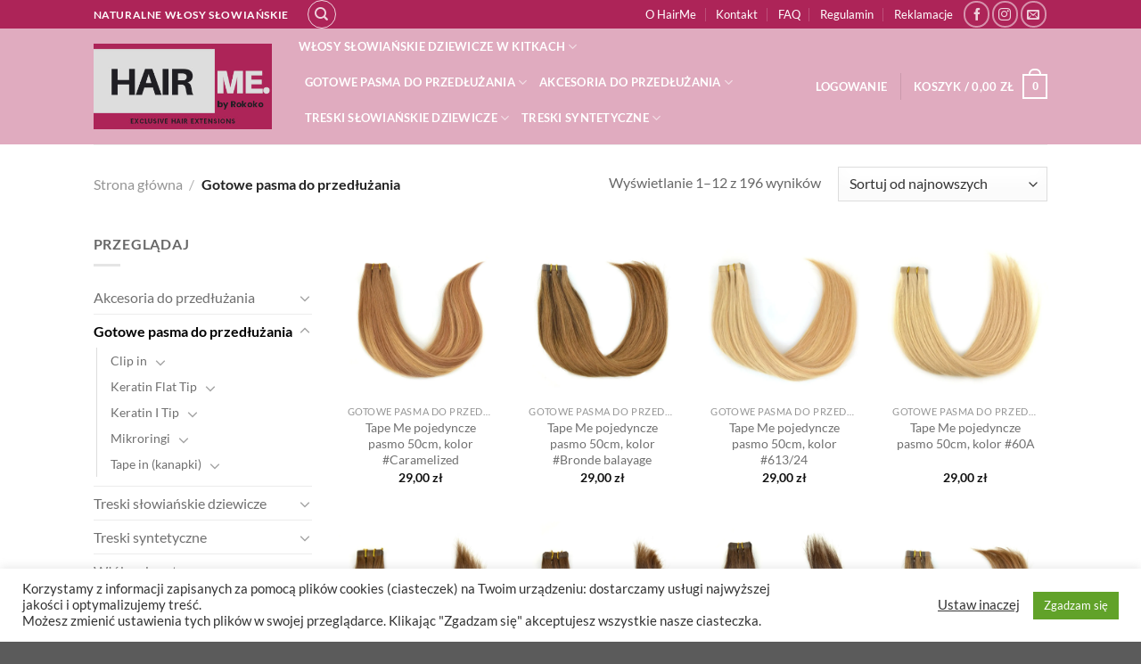

--- FILE ---
content_type: text/html; charset=UTF-8
request_url: https://hairme.pl/sklep/product-category/gotowe-pasma-do-przedluzania/?add_to_wishlist=4925&_wpnonce=395388debc
body_size: 35663
content:
<!DOCTYPE html>
<html lang="pl-PL" class="loading-site no-js">
<head>
	<meta charset="UTF-8" />
	<link rel="profile" href="http://gmpg.org/xfn/11" />
	

					<script>document.documentElement.className = document.documentElement.className + ' yes-js js_active js'</script>
			<script>(function(html){html.className = html.className.replace(/\bno-js\b/,'js')})(document.documentElement);</script>
<title>Pasma do przedłużania włosów | Sklep HairMe</title>
<meta name='robots' content='noindex, follow' />
	<style>img:is([sizes="auto" i], [sizes^="auto," i]) { contain-intrinsic-size: 3000px 1500px }</style>
	<meta name="viewport" content="width=device-width, initial-scale=1" /><script>window._wca = window._wca || [];</script>
<meta name="description" content="Zapoznaj się z naszym asortymentem gotowych pasm do przedłużania włosów. Odkryj szeroki wybór kolorów i długości. Zamów już dziś!">
<meta name="robots" content="index, follow, max-snippet:-1, max-image-preview:large, max-video-preview:-1">
<link rel="canonical" href="https://hairme.pl/sklep/product-category/gotowe-pasma-do-przedluzania/">
<meta property="og:url" content="https://hairme.pl/sklep/product-category/gotowe-pasma-do-przedluzania/">
<meta property="og:site_name" content="Sklep Hairme - przedłużanie i zagęszczanie włosów">
<meta property="og:locale" content="pl_PL">
<meta property="og:type" content="object">
<meta property="og:title" content="Pasma do przedłużania włosów | Sklep HairMe">
<meta property="og:description" content="Zapoznaj się z naszym asortymentem gotowych pasm do przedłużania włosów. Odkryj szeroki wybór kolorów i długości. Zamów już dziś!">
<meta property="og:image" content="https://hairme.pl/sklep/wp-content/uploads/gotowe-pasma-do-przedluzania_1.jpg">
<meta property="og:image:secure_url" content="https://hairme.pl/sklep/wp-content/uploads/gotowe-pasma-do-przedluzania_1.jpg">
<meta property="og:image:width" content="760">
<meta property="og:image:height" content="500">
<meta property="og:image:alt" content="Włosy w pasmach - zobacz kategorię z gotowymi pasmami do przedłużania włosów w domu i salonie fryzjerskim">
<meta property="fb:pages" content="">
<meta property="fb:admins" content="">
<meta property="fb:app_id" content="">
<meta name="twitter:card" content="summary">
<meta name="twitter:site" content="">
<meta name="twitter:creator" content="">
<meta name="twitter:title" content="Pasma do przedłużania włosów | Sklep HairMe">
<meta name="twitter:description" content="Zapoznaj się z naszym asortymentem gotowych pasm do przedłużania włosów. Odkryj szeroki wybór kolorów i długości. Zamów już dziś!">
<meta name="twitter:image" content="https://hairme.pl/sklep/wp-content/uploads/gotowe-pasma-do-przedluzania_1.jpg">
<link rel='dns-prefetch' href='//stats.wp.com' />
<link rel='preconnect' href='//i0.wp.com' />
<link rel='preconnect' href='//c0.wp.com' />
<link href='https://fonts.gstatic.com' crossorigin rel='preconnect' />
<link rel='prefetch' href='https://hairme.pl/sklep/wp-content/themes/flatsome/assets/js/flatsome.js?ver=e1ad26bd5672989785e1' />
<link rel='prefetch' href='https://hairme.pl/sklep/wp-content/themes/flatsome/assets/js/chunk.slider.js?ver=3.19.11' />
<link rel='prefetch' href='https://hairme.pl/sklep/wp-content/themes/flatsome/assets/js/chunk.popups.js?ver=3.19.11' />
<link rel='prefetch' href='https://hairme.pl/sklep/wp-content/themes/flatsome/assets/js/chunk.tooltips.js?ver=3.19.11' />
<link rel='prefetch' href='https://hairme.pl/sklep/wp-content/themes/flatsome/assets/js/woocommerce.js?ver=dd6035ce106022a74757' />
<link rel="alternate" type="application/rss+xml" title="Sklep Hairme - przedłużanie i zagęszczanie włosów &raquo; Kanał z wpisami" href="https://hairme.pl/sklep/feed/" />
<link rel="alternate" type="application/rss+xml" title="Sklep Hairme - przedłużanie i zagęszczanie włosów &raquo; Kanał z komentarzami" href="https://hairme.pl/sklep/comments/feed/" />
<link rel="alternate" type="application/rss+xml" title="Kanał Sklep Hairme - przedłużanie i zagęszczanie włosów &raquo; Gotowe pasma do przedłużania Kategoria" href="https://hairme.pl/sklep/product-category/gotowe-pasma-do-przedluzania/feed/" />
		<!-- This site uses the Google Analytics by MonsterInsights plugin v9.6.0 - Using Analytics tracking - https://www.monsterinsights.com/ -->
		<!-- Note: MonsterInsights is not currently configured on this site. The site owner needs to authenticate with Google Analytics in the MonsterInsights settings panel. -->
					<!-- No tracking code set -->
				<!-- / Google Analytics by MonsterInsights -->
		<link rel='stylesheet' id='wp-components-css' href='https://c0.wp.com/c/6.8.3/wp-includes/css/dist/components/style.min.css' type='text/css' media='all' />




<style id='wp-block-library-inline-css' type='text/css'>
:root{--wp-admin-theme-color:#007cba;--wp-admin-theme-color--rgb:0,124,186;--wp-admin-theme-color-darker-10:#006ba1;--wp-admin-theme-color-darker-10--rgb:0,107,161;--wp-admin-theme-color-darker-20:#005a87;--wp-admin-theme-color-darker-20--rgb:0,90,135;--wp-admin-border-width-focus:2px;--wp-block-synced-color:#7a00df;--wp-block-synced-color--rgb:122,0,223;--wp-bound-block-color:var(--wp-block-synced-color)}@media (min-resolution:192dpi){:root{--wp-admin-border-width-focus:1.5px}}.wp-element-button{cursor:pointer}:root{--wp--preset--font-size--normal:16px;--wp--preset--font-size--huge:42px}:root .has-very-light-gray-background-color{background-color:#eee}:root .has-very-dark-gray-background-color{background-color:#313131}:root .has-very-light-gray-color{color:#eee}:root .has-very-dark-gray-color{color:#313131}:root .has-vivid-green-cyan-to-vivid-cyan-blue-gradient-background{background:linear-gradient(135deg,#00d084,#0693e3)}:root .has-purple-crush-gradient-background{background:linear-gradient(135deg,#34e2e4,#4721fb 50%,#ab1dfe)}:root .has-hazy-dawn-gradient-background{background:linear-gradient(135deg,#faaca8,#dad0ec)}:root .has-subdued-olive-gradient-background{background:linear-gradient(135deg,#fafae1,#67a671)}:root .has-atomic-cream-gradient-background{background:linear-gradient(135deg,#fdd79a,#004a59)}:root .has-nightshade-gradient-background{background:linear-gradient(135deg,#330968,#31cdcf)}:root .has-midnight-gradient-background{background:linear-gradient(135deg,#020381,#2874fc)}.has-regular-font-size{font-size:1em}.has-larger-font-size{font-size:2.625em}.has-normal-font-size{font-size:var(--wp--preset--font-size--normal)}.has-huge-font-size{font-size:var(--wp--preset--font-size--huge)}.has-text-align-center{text-align:center}.has-text-align-left{text-align:left}.has-text-align-right{text-align:right}#end-resizable-editor-section{display:none}.aligncenter{clear:both}.items-justified-left{justify-content:flex-start}.items-justified-center{justify-content:center}.items-justified-right{justify-content:flex-end}.items-justified-space-between{justify-content:space-between}.screen-reader-text{border:0;clip-path:inset(50%);height:1px;margin:-1px;overflow:hidden;padding:0;position:absolute;width:1px;word-wrap:normal!important}.screen-reader-text:focus{background-color:#ddd;clip-path:none;color:#444;display:block;font-size:1em;height:auto;left:5px;line-height:normal;padding:15px 23px 14px;text-decoration:none;top:5px;width:auto;z-index:100000}html :where(.has-border-color){border-style:solid}html :where([style*=border-top-color]){border-top-style:solid}html :where([style*=border-right-color]){border-right-style:solid}html :where([style*=border-bottom-color]){border-bottom-style:solid}html :where([style*=border-left-color]){border-left-style:solid}html :where([style*=border-width]){border-style:solid}html :where([style*=border-top-width]){border-top-style:solid}html :where([style*=border-right-width]){border-right-style:solid}html :where([style*=border-bottom-width]){border-bottom-style:solid}html :where([style*=border-left-width]){border-left-style:solid}html :where(img[class*=wp-image-]){height:auto;max-width:100%}:where(figure){margin:0 0 1em}html :where(.is-position-sticky){--wp-admin--admin-bar--position-offset:var(--wp-admin--admin-bar--height,0px)}@media screen and (max-width:600px){html :where(.is-position-sticky){--wp-admin--admin-bar--position-offset:0px}}
</style>
<link rel='stylesheet' id='contact-form-7-css' href='https://hairme.pl/sklep/wp-content/cache/asset-cleanup/css/item/contact-form-7__includes__css__styles-css-vf448db67b8c5d28d5281e3989a761c25b2cb091f.css' type='text/css' media='all' />
<link rel='stylesheet' id='cookie-law-info-css' href='https://hairme.pl/sklep/wp-content/cache/asset-cleanup/css/item/cookie-law-info__legacy__public__css__cookie-law-info-public-css-v928e37377b4378951566faf18537394b0bd79086.css' type='text/css' media='all' />
<link rel='stylesheet' id='cookie-law-info-gdpr-css' href='https://hairme.pl/sklep/wp-content/cache/asset-cleanup/css/item/cookie-law-info__legacy__public__css__cookie-law-info-gdpr-css-ve6a5852f31cc5b7c9979f3b8addf3582b955153c.css' type='text/css' media='all' />
<link rel='stylesheet' id='ufbl-custom-select-css-css' href='https://hairme.pl/sklep/wp-content/cache/asset-cleanup/css/item/ultimate-form-builder-lite__css__jquery-selectbox-css-v0666ec63c54afc6d96bce7bd6ad93edc39358597.css' type='text/css' media='all' />
<link rel='stylesheet' id='ufbl-front-css-css' href='https://hairme.pl/sklep/wp-content/cache/asset-cleanup/css/item/ultimate-form-builder-lite__css__frontend-css-vf4e5d693564da79f0aee7ebb577bdd703ee82bd4.css' type='text/css' media='all' />
<link rel='stylesheet' id='trwca-style-css' href='https://hairme.pl/sklep/wp-content/plugins/woocommerce-category-accordion/assets/css/trwca-style.min.css?ver=1.0' type='text/css' media='all' />
<link rel='stylesheet' id='icon-font-css' href='https://hairme.pl/sklep/wp-content/plugins/woocommerce-category-accordion/assets/css/font-awesome.min.css?ver=1.0' type='text/css' media='all' />
<style id='woocommerce-inline-inline-css' type='text/css'>
.woocommerce form .form-row .required { visibility: visible; }
</style>
<link rel='stylesheet' id='wc-price-history-frontend-css' href='https://hairme.pl/sklep/wp-content/cache/asset-cleanup/css/item/wc-price-history__assets__css__frontend-css-v7ba42e511bd14e7d252188ea62483508bc5cfd0d.css' type='text/css' media='all' />
<link rel='stylesheet' id='brands-styles-css' href='https://c0.wp.com/p/woocommerce/9.9.6/assets/css/brands.css' type='text/css' media='all' />
<link rel='stylesheet' id='flatsome-woocommerce-wishlist-css' href='https://hairme.pl/sklep/wp-content/cache/asset-cleanup/css/item/flatsome__inc__integrations__wc-yith-wishlist__wishlist-css-v362de3c59573c6bcf73d7a8f29482d4aa65f950f.css' type='text/css' media='all' />
<link rel='stylesheet' id='flatsome-main-css' href='https://hairme.pl/sklep/wp-content/cache/asset-cleanup/css/item/flatsome__assets__css__flatsome-css-ve00bff41aa607fd7c6373c419493cd7cd799d0c0.css' type='text/css' media='all' />
<style id='flatsome-main-inline-css' type='text/css'>
@font-face {
				font-family: "fl-icons";
				font-display: block;
				src: url(https://hairme.pl/sklep/wp-content/themes/flatsome/assets/css/icons/fl-icons.eot?v=3.19.11);
				src:
					url(https://hairme.pl/sklep/wp-content/themes/flatsome/assets/css/icons/fl-icons.eot#iefix?v=3.19.11) format("embedded-opentype"),
					url(https://hairme.pl/sklep/wp-content/themes/flatsome/assets/css/icons/fl-icons.woff2?v=3.19.11) format("woff2"),
					url(https://hairme.pl/sklep/wp-content/themes/flatsome/assets/css/icons/fl-icons.ttf?v=3.19.11) format("truetype"),
					url(https://hairme.pl/sklep/wp-content/themes/flatsome/assets/css/icons/fl-icons.woff?v=3.19.11) format("woff"),
					url(https://hairme.pl/sklep/wp-content/themes/flatsome/assets/css/icons/fl-icons.svg?v=3.19.11#fl-icons) format("svg");
			}
</style>
<link rel='stylesheet' id='flatsome-shop-css' href='https://hairme.pl/sklep/wp-content/cache/asset-cleanup/css/item/flatsome__assets__css__flatsome-shop-css-v759aa289c5fc3002bb778ed01b1ebd3d9bc09fc3.css' type='text/css' media='all' />
<link rel='stylesheet' id='flatsome-style-css' href='https://hairme.pl/sklep/wp-content/cache/asset-cleanup/css/item/flatsome-child__style-css-vfbf7b1e393316c941978f80c0663a130ffa2080c.css' type='text/css' media='all' />
<script type="text/javascript">
            window._nslDOMReady = function (callback) {
                if ( document.readyState === "complete" || document.readyState === "interactive" ) {
                    callback();
                } else {
                    document.addEventListener( "DOMContentLoaded", callback );
                }
            };
            </script><script type="text/javascript" src="https://c0.wp.com/c/6.8.3/wp-includes/js/dist/hooks.min.js" id="wp-hooks-js"></script>
<script type="text/javascript" src="https://c0.wp.com/c/6.8.3/wp-includes/js/jquery/jquery.min.js" id="jquery-core-js"></script>
<script type="text/javascript" src="https://c0.wp.com/c/6.8.3/wp-includes/js/jquery/jquery-migrate.min.js" id="jquery-migrate-js"></script>
<script type="text/javascript" id="cookie-law-info-js-extra">
/* <![CDATA[ */
var Cli_Data = {"nn_cookie_ids":[],"cookielist":[],"non_necessary_cookies":[],"ccpaEnabled":"","ccpaRegionBased":"","ccpaBarEnabled":"","strictlyEnabled":["necessary","obligatoire"],"ccpaType":"gdpr","js_blocking":"1","custom_integration":"","triggerDomRefresh":"","secure_cookies":""};
var cli_cookiebar_settings = {"animate_speed_hide":"500","animate_speed_show":"500","background":"#FFF","border":"#b1a6a6c2","border_on":"","button_1_button_colour":"#61a229","button_1_button_hover":"#4e8221","button_1_link_colour":"#fff","button_1_as_button":"1","button_1_new_win":"","button_2_button_colour":"#333","button_2_button_hover":"#292929","button_2_link_colour":"#444","button_2_as_button":"","button_2_hidebar":"","button_3_button_colour":"#3566bb","button_3_button_hover":"#2a5296","button_3_link_colour":"#fff","button_3_as_button":"1","button_3_new_win":"","button_4_button_colour":"#000","button_4_button_hover":"#000000","button_4_link_colour":"#333333","button_4_as_button":"","button_7_button_colour":"#61a229","button_7_button_hover":"#4e8221","button_7_link_colour":"#fff","button_7_as_button":"1","button_7_new_win":"","font_family":"inherit","header_fix":"","notify_animate_hide":"1","notify_animate_show":"","notify_div_id":"#cookie-law-info-bar","notify_position_horizontal":"right","notify_position_vertical":"bottom","scroll_close":"","scroll_close_reload":"","accept_close_reload":"","reject_close_reload":"","showagain_tab":"","showagain_background":"#fff","showagain_border":"#000","showagain_div_id":"#cookie-law-info-again","showagain_x_position":"100px","text":"#333333","show_once_yn":"","show_once":"10000","logging_on":"","as_popup":"","popup_overlay":"1","bar_heading_text":"","cookie_bar_as":"banner","popup_showagain_position":"bottom-right","widget_position":"left"};
var log_object = {"ajax_url":"https:\/\/hairme.pl\/sklep\/wp-admin\/admin-ajax.php"};
/* ]]> */
</script>
<script type="text/javascript" src="https://hairme.pl/sklep/wp-content/cache/asset-cleanup/js/item/cookie-law-info__legacy__public__js__cookie-law-info-public-js-v3665d7939bda0e9e573cb8db8a98ad20a562a8b3.js" id="cookie-law-info-js"></script>
<script type="text/javascript" id="say-what-js-js-extra">
/* <![CDATA[ */
var say_what_data = {"replacements":{"woocommerce|Update cart|":"Aktualizuj koszyk","woocommerce|Continue shopping|":"Kontynuuj zakupy","woocommerce|Cart totals|":"Warto\u015b\u0107 koszyka","woocommerce|My account|":"Moje konto","woocommerce|Proceed to checkout|":"Przejd\u017a do zam\u00f3wienia","woocommerce|Coupon|":"Kupon rabatowy","woocommerce|Coupon code|":"Tutaj wpisz kod rabatowy","woocommerce|Apply coupon|":"Zastosuj kupon","woocommerce|Product|":"Produkt","woocommerce|Cart|":"Koszyk","woocommerce|Price|":"Cena","woocommerce|Quantity|":"Ilo\u015b\u0107","woocommerce|Subtotal|":"Warto\u015b\u0107","woocommerce|Total|":"Razem","woocommerce|Return to cart|":"Wr\u00f3\u0107 do koszyka","woocommerce|There are some issues with the items in your cart. Please go back to the cart page and resolve these issues before checking out.|":"Wyst\u0119puj\u0105 pewne problemy z niekt\u00f3rymi produktami w koszyku. Wr\u00f3\u0107 na stron\u0119 koszyka i rozwi\u0105\u017c te problemy przed przej\u015bciem do kasy.","woocommerce|Shipping|":"Dostawa","woocommerce|Have a coupon?|":"Masz kupon rabatowy?","woocommerce|Billing details|":"Dane do realizacji zam\u00f3wienia","woocommerce|First name|":"Imi\u0119","woocommerce|Last name|":"Nazwisko","woocommerce|Company name|":"Nazwa firmy","woocommerce|Country \/ Region|":"Kraj \/ region","woocommerce|Street address|":"Ulica","woocommerce|Town \/ City|":"Miejscowo\u015b\u0107","woocommerce|Postcode \/ ZIP|":"Kod pocztowy","woocommerce|Phone|":"Telefon","woocommerce|Email address|":"Adres e-mail","woocommerce|Ship to a different address?|":"Dostawa pod inny adres?","woocommerce|Order notes|":"Uwagi do zam\u00f3wienia","woocommerce|Your order|":"Twoje zam\u00f3wienie","woocommerce|House number and street name|":"Ulica i numer domu","woocommerce|Apartment, suite, unit, etc. (optional)|":"Numer lokalu (opcjonalnie)","woocommerce|optional|":"opcjonalnie","woocommerce|Notes about your order, e.g. special notes for delivery.|":"Dodatkowe informacje, np. dla kuriera.","woocommerce|Click here to enter your code|":"Kliknij tutaj, aby wprowadzi\u0107 kod rabatowy","woocommerce|Order number:|":"Numer zam\u00f3wienia:","woocommerce|Our bank details|":"Dane rachunku bankowego","woocommerce|Order details|":"Szczeg\u00f3\u0142y zam\u00f3wienia","woocommerce|Pickup Point|":"Punkt odbioru","woocommerce|Billing address|":"Dane do zam\u00f3wienia","woocommerce|Thank you. Your order has been received.|":"Dzi\u0119kujemy, otrzymali\u015bmy Twoje zam\u00f3wienie.","woocommerce|Date:|":"Data:","woocommerce|Total:|":"Razem:","woocommerce|Payment method:|":"Metoda p\u0142atno\u015bci:","woocommerce|Account number|":"Numer rachunku","woocommerce|Dashboard|":"Pulpit","woocommerce|Orders|":"Zam\u00f3wienia","woocommerce|Downloads|":"Materia\u0142y do pobrania","woocommerce|Addresses|":"Adresy","woocommerce|Account details|":"Szczeg\u00f3\u0142y konta","woocommerce|Logout|":"Wyloguj","woocommerce|Order|":"Zam\u00f3wienie","woocommerce|Date|":"Data","woocommerce|Actions|":"Akcja","woocommerce|View|":"Zobacz","woocommerce|Pay|":"Op\u0142a\u0107","woocommerce|Cancel|":"Anuluj","woocommerce|Browse products|":"Przegl\u0105daj produkty","woocommerce|Shipping address|":"Adres dostawy","woocommerce|The following addresses will be used on the checkout page by default.|":"Poni\u017csze adresy b\u0119d\u0105 domy\u015blnie u\u017cywane na stronie p\u0142atno\u015bci.","woocommerce|This will be how your name will be displayed in the account section and in reviews|":"Tak b\u0119dzie wy\u015bwietlane Twoje imi\u0119 w sekcji konta i w recenzjach","woocommerce|Password change|":"Zmiana has\u0142a","woocommerce|Current password (leave blank to leave unchanged)|":"Obecne has\u0142o (pozostaw puste, je\u015bli nie chcesz zmienia\u0107)","woocommerce|New password (leave blank to leave unchanged)|":"Nowe has\u0142o (pozostaw puste, je\u015bli nie chcesz zmienia\u0107)","woocommerce|Confirm new password|":"Potwierd\u017a nowe has\u0142o","woocommerce|Save changes|":"Zapisz zmiany","yith-woocommerce-wishlist|No products added to the wishlist|":"Nie dodano produkt\u00f3w do listy \u017cycze\u0144","yith-woocommerce-wishlist|Product name|":"Nazwa produktu","yith-woocommerce-wishlist|Unit price|":"Cena za szt.","yith-woocommerce-wishlist|Stock status|":"Dost\u0119pno\u015b\u0107","woocommerce|Your cart is currently empty.|":"Tw\u00f3j koszyk jest pusty.","woocommerce|Return to shop|":"Powr\u00f3t do sklepu","woocommerce|Choose an option|":"Wybierz opcj\u0119","woocommerce|Add to cart|":"Dodaj do koszyka","woocommerce|Description|":"Opis","woocommerce|Additional information|":"Informacje dodatkowe","woocommerce|Reviews (%s)|":"Opinie","woocommerce|Related products|":"Produkty powi\u0105zane","woocommerce|Quick view|":"Zobacz"}};
/* ]]> */
</script>
<script type="text/javascript" src="https://hairme.pl/sklep/wp-content/plugins/say-what/assets/build/frontend.js?ver=fd31684c45e4d85aeb4e" id="say-what-js-js"></script>
<script type="text/javascript" src="https://hairme.pl/sklep/wp-content/plugins/ultimate-form-builder-lite/js/jquery.selectbox-0.2.min.js?ver=1.5.1" id="ufbl-custom-select-js-js"></script>
<script type="text/javascript" id="ufbl-front-js-js-extra">
/* <![CDATA[ */
var frontend_js_obj = {"default_error_message":"This field is required","ajax_url":"https:\/\/hairme.pl\/sklep\/wp-admin\/admin-ajax.php","ajax_nonce":"a6e2ca4f1d"};
/* ]]> */
</script>
<script type="text/javascript" src="https://hairme.pl/sklep/wp-content/cache/asset-cleanup/js/item/ultimate-form-builder-lite__js__frontend-js-v3bfdf992ebe6f5f4923aa4be073a6f40cbd79343.js" id="ufbl-front-js-js"></script>
<script type="text/javascript" src="https://hairme.pl/sklep/wp-content/plugins/woocommerce-category-accordion/assets/js/trwca-script.min.js?ver=1.0" id="trwca_script-js"></script>
<script type="text/javascript" src="https://c0.wp.com/p/woocommerce/9.9.6/assets/js/jquery-blockui/jquery.blockUI.min.js" id="jquery-blockui-js" data-wp-strategy="defer"></script>
<script type="text/javascript" id="wc-add-to-cart-js-extra">
/* <![CDATA[ */
var wc_add_to_cart_params = {"ajax_url":"\/sklep\/wp-admin\/admin-ajax.php","wc_ajax_url":"\/sklep\/?wc-ajax=%%endpoint%%","i18n_view_cart":"Zobacz koszyk","cart_url":"https:\/\/hairme.pl\/sklep\/cart-2\/","is_cart":"","cart_redirect_after_add":"no"};
/* ]]> */
</script>
<script type="text/javascript" src="https://c0.wp.com/p/woocommerce/9.9.6/assets/js/frontend/add-to-cart.min.js" id="wc-add-to-cart-js" defer="defer" data-wp-strategy="defer"></script>
<script type="text/javascript" src="https://c0.wp.com/p/woocommerce/9.9.6/assets/js/js-cookie/js.cookie.min.js" id="js-cookie-js" data-wp-strategy="defer"></script>
<script type="text/javascript" src="https://stats.wp.com/s-202605.js" id="woocommerce-analytics-js" defer="defer" data-wp-strategy="defer"></script>
<link rel="next" href="https://hairme.pl/sklep/product-category/gotowe-pasma-do-przedluzania/page/2/?add_to_wishlist=4925&#038;_wpnonce=395388debc"><link rel="https://api.w.org/" href="https://hairme.pl/sklep/wp-json/" /><link rel="alternate" title="JSON" type="application/json" href="https://hairme.pl/sklep/wp-json/wp/v2/product_cat/15" /><meta name="generator" content="WordPress 6.8.3" />
<meta name="generator" content="WooCommerce 9.9.6" />
<!-- HFCM by 99 Robots - Snippet # 1: Googel Analytics -->
<!-- Google tag (gtag.js) -->
<script async src="https://www.googletagmanager.com/gtag/js?id=G-JEFGBMETTR"></script>
<script>
  window.dataLayer = window.dataLayer || [];
  function gtag(){dataLayer.push(arguments);}
  gtag('js', new Date());

  gtag('config', 'G-JEFGBMETTR');
</script>

<!-- Global site tag (gtag.js) - Google Analytics -->
<script async src="https://www.googletagmanager.com/gtag/js?id=UA-195985771-1"></script>
<script>
  window.dataLayer = window.dataLayer || [];
  function gtag(){dataLayer.push(arguments);}
  gtag('js', new Date());

  gtag('config', 'UA-195985771-1');
</script>

<!-- Global site tag (gtag.js) - Google Ads: 378410972 -->
<script async src="https://www.googletagmanager.com/gtag/js?id=AW-378410972"></script>
<script>
  window.dataLayer = window.dataLayer || [];
  function gtag(){dataLayer.push(arguments);}
  gtag('js', new Date());

  gtag('config', 'AW-378410972');
</script>
<!-- /end HFCM by 99 Robots -->
	<style>img#wpstats{display:none}</style>
		<script async src="https://www.googletagmanager.com/gtag/js?id=G-VZYD6B05NS"></script>
<script>
  window.dataLayer = window.dataLayer || [];
  function gtag(){dataLayer.push(arguments);}
  gtag('js', new Date());

  gtag('config', 'G-VZYD6B05NS');
</script>	<noscript><style>.woocommerce-product-gallery{ opacity: 1 !important; }</style></noscript>
	<link rel="icon" href="https://i0.wp.com/hairme.pl/sklep/wp-content/uploads/2020/09/hairme_fav-1.jpg?fit=16%2C16&#038;ssl=1" sizes="32x32" />
<link rel="icon" href="https://i0.wp.com/hairme.pl/sklep/wp-content/uploads/2020/09/hairme_fav-1.jpg?fit=16%2C16&#038;ssl=1" sizes="192x192" />
<link rel="apple-touch-icon" href="https://i0.wp.com/hairme.pl/sklep/wp-content/uploads/2020/09/hairme_fav-1.jpg?fit=16%2C16&#038;ssl=1" />
<meta name="msapplication-TileImage" content="https://i0.wp.com/hairme.pl/sklep/wp-content/uploads/2020/09/hairme_fav-1.jpg?fit=16%2C16&#038;ssl=1" />
<style id="custom-css" type="text/css">:root {--primary-color: #c1c1c1;--fs-color-primary: #c1c1c1;--fs-color-secondary: #ad2458;--fs-color-success: #446688;--fs-color-alert: #ad2458;--fs-experimental-link-color: #707070;--fs-experimental-link-color-hover: #000000;}.tooltipster-base {--tooltip-color: #fff;--tooltip-bg-color: #000;}.off-canvas-right .mfp-content, .off-canvas-left .mfp-content {--drawer-width: 300px;}.off-canvas .mfp-content.off-canvas-cart {--drawer-width: 360px;}.header-main{height: 100px}#logo img{max-height: 100px}#logo{width:200px;}.header-bottom{min-height: 55px}.header-top{min-height: 29px}.transparent .header-main{height: 90px}.transparent #logo img{max-height: 90px}.has-transparent + .page-title:first-of-type,.has-transparent + #main > .page-title,.has-transparent + #main > div > .page-title,.has-transparent + #main .page-header-wrapper:first-of-type .page-title{padding-top: 120px;}.header.show-on-scroll,.stuck .header-main{height:70px!important}.stuck #logo img{max-height: 70px!important}.search-form{ width: 80%;}.header-bottom {background-color: #f1f1f1}.header-bottom-nav > li > a{line-height: 16px }@media (max-width: 549px) {.header-main{height: 70px}#logo img{max-height: 70px}}.header-top{background-color:#ad2458!important;}body{color: #686868}h1,h2,h3,h4,h5,h6,.heading-font{color: #686868;}body{font-size: 100%;}@media screen and (max-width: 549px){body{font-size: 100%;}}body{font-family: Lato, sans-serif;}body {font-weight: 400;font-style: normal;}.nav > li > a {font-family: Lato, sans-serif;}.mobile-sidebar-levels-2 .nav > li > ul > li > a {font-family: Lato, sans-serif;}.nav > li > a,.mobile-sidebar-levels-2 .nav > li > ul > li > a {font-weight: 700;font-style: normal;}h1,h2,h3,h4,h5,h6,.heading-font, .off-canvas-center .nav-sidebar.nav-vertical > li > a{font-family: Lato, sans-serif;}h1,h2,h3,h4,h5,h6,.heading-font,.banner h1,.banner h2 {font-weight: 700;font-style: normal;}.alt-font{font-family: "Dancing Script", sans-serif;}.alt-font {font-weight: 400!important;font-style: normal!important;}.breadcrumbs{text-transform: none;}.has-equal-box-heights .box-image {padding-top: 100%;}.price del, .product_list_widget del, del .woocommerce-Price-amount { color: #52112a; }@media screen and (min-width: 550px){.products .box-vertical .box-image{min-width: 0px!important;width: 0px!important;}}.nav-vertical-fly-out > li + li {border-top-width: 1px; border-top-style: solid;}/* Custom CSS */.grecaptcha-badge { visibility: hidden;}.label-new.menu-item > a:after{content:"Nowość";}.label-hot.menu-item > a:after{content:"Popularne";}.label-sale.menu-item > a:after{content:"Promocja";}.label-popular.menu-item > a:after{content:"Popularne";}</style>		<style type="text/css" id="wp-custom-css">
			.footer-wrapper { margin-top:50px}

.text-box {
	width:75%!important;
}		</style>
		<style id="kirki-inline-styles">/* latin-ext */
@font-face {
  font-family: 'Lato';
  font-style: normal;
  font-weight: 400;
  font-display: swap;
  src: url(https://hairme.pl/sklep/wp-content/fonts/lato/S6uyw4BMUTPHjxAwXjeu.woff2) format('woff2');
  unicode-range: U+0100-02BA, U+02BD-02C5, U+02C7-02CC, U+02CE-02D7, U+02DD-02FF, U+0304, U+0308, U+0329, U+1D00-1DBF, U+1E00-1E9F, U+1EF2-1EFF, U+2020, U+20A0-20AB, U+20AD-20C0, U+2113, U+2C60-2C7F, U+A720-A7FF;
}
/* latin */
@font-face {
  font-family: 'Lato';
  font-style: normal;
  font-weight: 400;
  font-display: swap;
  src: url(https://hairme.pl/sklep/wp-content/fonts/lato/S6uyw4BMUTPHjx4wXg.woff2) format('woff2');
  unicode-range: U+0000-00FF, U+0131, U+0152-0153, U+02BB-02BC, U+02C6, U+02DA, U+02DC, U+0304, U+0308, U+0329, U+2000-206F, U+20AC, U+2122, U+2191, U+2193, U+2212, U+2215, U+FEFF, U+FFFD;
}
/* latin-ext */
@font-face {
  font-family: 'Lato';
  font-style: normal;
  font-weight: 700;
  font-display: swap;
  src: url(https://hairme.pl/sklep/wp-content/fonts/lato/S6u9w4BMUTPHh6UVSwaPGR_p.woff2) format('woff2');
  unicode-range: U+0100-02BA, U+02BD-02C5, U+02C7-02CC, U+02CE-02D7, U+02DD-02FF, U+0304, U+0308, U+0329, U+1D00-1DBF, U+1E00-1E9F, U+1EF2-1EFF, U+2020, U+20A0-20AB, U+20AD-20C0, U+2113, U+2C60-2C7F, U+A720-A7FF;
}
/* latin */
@font-face {
  font-family: 'Lato';
  font-style: normal;
  font-weight: 700;
  font-display: swap;
  src: url(https://hairme.pl/sklep/wp-content/fonts/lato/S6u9w4BMUTPHh6UVSwiPGQ.woff2) format('woff2');
  unicode-range: U+0000-00FF, U+0131, U+0152-0153, U+02BB-02BC, U+02C6, U+02DA, U+02DC, U+0304, U+0308, U+0329, U+2000-206F, U+20AC, U+2122, U+2191, U+2193, U+2212, U+2215, U+FEFF, U+FFFD;
}/* vietnamese */
@font-face {
  font-family: 'Dancing Script';
  font-style: normal;
  font-weight: 400;
  font-display: swap;
  src: url(https://hairme.pl/sklep/wp-content/fonts/dancing-script/If2cXTr6YS-zF4S-kcSWSVi_sxjsohD9F50Ruu7BMSo3Rep8ltA.woff2) format('woff2');
  unicode-range: U+0102-0103, U+0110-0111, U+0128-0129, U+0168-0169, U+01A0-01A1, U+01AF-01B0, U+0300-0301, U+0303-0304, U+0308-0309, U+0323, U+0329, U+1EA0-1EF9, U+20AB;
}
/* latin-ext */
@font-face {
  font-family: 'Dancing Script';
  font-style: normal;
  font-weight: 400;
  font-display: swap;
  src: url(https://hairme.pl/sklep/wp-content/fonts/dancing-script/If2cXTr6YS-zF4S-kcSWSVi_sxjsohD9F50Ruu7BMSo3ROp8ltA.woff2) format('woff2');
  unicode-range: U+0100-02BA, U+02BD-02C5, U+02C7-02CC, U+02CE-02D7, U+02DD-02FF, U+0304, U+0308, U+0329, U+1D00-1DBF, U+1E00-1E9F, U+1EF2-1EFF, U+2020, U+20A0-20AB, U+20AD-20C0, U+2113, U+2C60-2C7F, U+A720-A7FF;
}
/* latin */
@font-face {
  font-family: 'Dancing Script';
  font-style: normal;
  font-weight: 400;
  font-display: swap;
  src: url(https://hairme.pl/sklep/wp-content/fonts/dancing-script/If2cXTr6YS-zF4S-kcSWSVi_sxjsohD9F50Ruu7BMSo3Sup8.woff2) format('woff2');
  unicode-range: U+0000-00FF, U+0131, U+0152-0153, U+02BB-02BC, U+02C6, U+02DA, U+02DC, U+0304, U+0308, U+0329, U+2000-206F, U+20AC, U+2122, U+2191, U+2193, U+2212, U+2215, U+FEFF, U+FFFD;
}</style></head>

<body class="archive tax-product_cat term-gotowe-pasma-do-przedluzania term-15 wp-theme-flatsome wp-child-theme-flatsome-child theme-flatsome woocommerce woocommerce-page woocommerce-no-js full-width lightbox nav-dropdown-has-arrow nav-dropdown-has-shadow nav-dropdown-has-border">


<a class="skip-link screen-reader-text" href="#main">Przewiń do zawartości</a>

<div id="wrapper">

	
	<header id="header" class="header has-sticky sticky-jump">
		<div class="header-wrapper">
			<div id="top-bar" class="header-top hide-for-sticky nav-dark">
    <div class="flex-row container">
      <div class="flex-col hide-for-medium flex-left">
          <ul class="nav nav-left medium-nav-center nav-small  nav-divided">
              <li class="html custom html_topbar_left"><strong class="uppercase">Naturalne włosy słowiańskie</strong></li><li class="header-search header-search-dropdown has-icon has-dropdown menu-item-has-children">
	<div class="header-button">	<a href="#" aria-label="Szukaj" class="icon button circle is-outline is-small"><i class="icon-search" ></i></a>
	</div>	<ul class="nav-dropdown nav-dropdown-default">
	 	<li class="header-search-form search-form html relative has-icon">
	<div class="header-search-form-wrapper">
		<div class="searchform-wrapper ux-search-box relative is-normal"><form role="search" method="get" class="searchform" action="https://hairme.pl/sklep/">
	<div class="flex-row relative">
						<div class="flex-col flex-grow">
			<label class="screen-reader-text" for="woocommerce-product-search-field-0">Szukaj:</label>
			<input type="search" id="woocommerce-product-search-field-0" class="search-field mb-0" placeholder="Szukaj produktu" value="" name="s" />
			<input type="hidden" name="post_type" value="product" />
					</div>
		<div class="flex-col">
			<button type="submit" value="Szukaj" class="ux-search-submit submit-button secondary button  icon mb-0" aria-label="Wyślij">
				<i class="icon-search" ></i>			</button>
		</div>
	</div>
	<div class="live-search-results text-left z-top"></div>
</form>
</div>	</div>
</li>
	</ul>
</li>
          </ul>
      </div>

      <div class="flex-col hide-for-medium flex-center">
          <ul class="nav nav-center nav-small  nav-divided">
                        </ul>
      </div>

      <div class="flex-col hide-for-medium flex-right">
         <ul class="nav top-bar-nav nav-right nav-small  nav-divided">
              <li id="menu-item-2903" class="menu-item menu-item-type-custom menu-item-object-custom menu-item-2903 menu-item-design-default"><a href="http://hairme.pl/hairme.php" class="nav-top-link">O HairMe</a></li>
<li id="menu-item-2551" class="menu-item menu-item-type-post_type menu-item-object-page menu-item-2551 menu-item-design-default"><a href="https://hairme.pl/sklep/kontakt/" class="nav-top-link">Kontakt</a></li>
<li id="menu-item-2563" class="menu-item menu-item-type-post_type menu-item-object-page menu-item-2563 menu-item-design-default"><a href="https://hairme.pl/sklep/faq/" class="nav-top-link">FAQ</a></li>
<li id="menu-item-2639" class="menu-item menu-item-type-post_type menu-item-object-page menu-item-2639 menu-item-design-default"><a href="https://hairme.pl/sklep/regulamin-sklepu/" class="nav-top-link">Regulamin</a></li>
<li id="menu-item-6800" class="menu-item menu-item-type-post_type menu-item-object-page menu-item-6800 menu-item-design-default"><a href="https://hairme.pl/sklep/reklamacje/" class="nav-top-link">Reklamacje</a></li>
<li class="html header-social-icons ml-0">
	<div class="social-icons follow-icons" ><a href="https://www.facebook.com/Hair-Me-exclusive-hair-extensions" target="_blank" data-label="Facebook" class="icon button circle is-outline facebook tooltip" title="Śledź na Facebooku" aria-label="Śledź na Facebooku" rel="noopener nofollow" ><i class="icon-facebook" ></i></a><a href="https://www.instagram.com/hair_me_exclusive_hair/" target="_blank" data-label="Instagram" class="icon button circle is-outline instagram tooltip" title="Obserwuj na Instagramie" aria-label="Obserwuj na Instagramie" rel="noopener nofollow" ><i class="icon-instagram" ></i></a><a href="mailto:sklep@hairme.pl" data-label="E-mail" target="_blank" class="icon button circle is-outline email tooltip" title="Wyślij nam email" aria-label="Wyślij nam email" rel="nofollow noopener" ><i class="icon-envelop" ></i></a></div></li>
          </ul>
      </div>

            <div class="flex-col show-for-medium flex-grow">
          <ul class="nav nav-center nav-small mobile-nav  nav-divided">
              <li class="html custom html_topbar_left"><strong class="uppercase">Naturalne włosy słowiańskie</strong></li>          </ul>
      </div>
      
    </div>
</div>
<div id="masthead" class="header-main ">
      <div class="header-inner flex-row container logo-left medium-logo-center" role="navigation">

          <!-- Logo -->
          <div id="logo" class="flex-col logo">
            
<!-- Header logo -->
<a href="https://hairme.pl/sklep/" title="Sklep Hairme &#8211; przedłużanie i zagęszczanie włosów - Kosmyki, włosy naturalne, akcesoria i kosmetyki do przedłużania i zagęszczania włosów" rel="home">
		<img width="375" height="179" src="https://i0.wp.com/hairme.pl/sklep/wp-content/uploads/logo_hm-by-rokoko.png?fit=375%2C179&#038;ssl=1" class="header_logo header-logo" alt="Sklep Hairme &#8211; przedłużanie i zagęszczanie włosów"/><img  width="375" height="179" src="https://i0.wp.com/hairme.pl/sklep/wp-content/uploads/logo_hm-by-rokoko.png?fit=375%2C179&#038;ssl=1" class="header-logo-dark" alt="Sklep Hairme &#8211; przedłużanie i zagęszczanie włosów"/></a>
          </div>

          <!-- Mobile Left Elements -->
          <div class="flex-col show-for-medium flex-left">
            <ul class="mobile-nav nav nav-left ">
              <li class="nav-icon has-icon">
  		<a href="#" data-open="#main-menu" data-pos="left" data-bg="main-menu-overlay" data-color="" class="is-small" aria-label="Menu" aria-controls="main-menu" aria-expanded="false">

		  <i class="icon-menu" ></i>
		  		</a>
	</li>
            </ul>
          </div>

          <!-- Left Elements -->
          <div class="flex-col hide-for-medium flex-left
            flex-grow">
            <ul class="header-nav header-nav-main nav nav-left  nav-uppercase" >
              <li id="menu-item-2945" class="menu-item menu-item-type-taxonomy menu-item-object-product_cat menu-item-has-children menu-item-2945 menu-item-design-default has-dropdown"><a href="https://hairme.pl/sklep/product-category/kitki-slowianskie-dziewicze/" class="nav-top-link" aria-expanded="false" aria-haspopup="menu">Włosy słowiańskie dziewicze w kitkach<i class="icon-angle-down" ></i></a>
<ul class="sub-menu nav-dropdown nav-dropdown-default">
	<li id="menu-item-3630" class="menu-item menu-item-type-taxonomy menu-item-object-product_cat menu-item-3630"><a href="https://hairme.pl/sklep/product-category/kitki-slowianskie-dziewicze/kitki-slowianskie-od-35-do-40cm/">Kitki słowiańskie 35-40cm</a></li>
	<li id="menu-item-3631" class="menu-item menu-item-type-taxonomy menu-item-object-product_cat menu-item-3631"><a href="https://hairme.pl/sklep/product-category/kitki-slowianskie-dziewicze/kitki-slowianskie-od-41-do-45cm/">Kitki słowiańskie 41-45cm</a></li>
	<li id="menu-item-3818" class="menu-item menu-item-type-taxonomy menu-item-object-product_cat menu-item-3818"><a href="https://hairme.pl/sklep/product-category/kitki-slowianskie-dziewicze/kitki-slowianskie-od-46-do-50cm/">Kitki słowiańskie 46-50cm</a></li>
</ul>
</li>
<li id="menu-item-2923" class="menu-item menu-item-type-taxonomy menu-item-object-product_cat current-menu-item menu-item-has-children menu-item-2923 active menu-item-design-default has-dropdown"><a href="https://hairme.pl/sklep/product-category/gotowe-pasma-do-przedluzania/" aria-current="page" class="nav-top-link" aria-expanded="false" aria-haspopup="menu">Gotowe pasma do przedłużania<i class="icon-angle-down" ></i></a>
<ul class="sub-menu nav-dropdown nav-dropdown-default">
	<li id="menu-item-2924" class="menu-item menu-item-type-taxonomy menu-item-object-product_cat menu-item-has-children menu-item-2924 nav-dropdown-col"><a href="https://hairme.pl/sklep/product-category/gotowe-pasma-do-przedluzania/clip-in/">Clip in</a>
	<ul class="sub-menu nav-column nav-dropdown-default">
		<li id="menu-item-2925" class="menu-item menu-item-type-taxonomy menu-item-object-product_cat menu-item-2925"><a href="https://hairme.pl/sklep/product-category/gotowe-pasma-do-przedluzania/clip-in/clip-in-premium/">Pasma clip-in Premium</a></li>
		<li id="menu-item-2926" class="menu-item menu-item-type-taxonomy menu-item-object-product_cat menu-item-2926"><a href="https://hairme.pl/sklep/product-category/gotowe-pasma-do-przedluzania/clip-in/clip-in-slowianskie-dziewicze/">Pasma clip-in Słowiańskie dziewicze</a></li>
	</ul>
</li>
	<li id="menu-item-2927" class="menu-item menu-item-type-taxonomy menu-item-object-product_cat menu-item-has-children menu-item-2927 nav-dropdown-col"><a href="https://hairme.pl/sklep/product-category/gotowe-pasma-do-przedluzania/keratin-flat-tip/">Keratin Flat Tip</a>
	<ul class="sub-menu nav-column nav-dropdown-default">
		<li id="menu-item-2928" class="menu-item menu-item-type-taxonomy menu-item-object-product_cat menu-item-2928"><a href="https://hairme.pl/sklep/product-category/gotowe-pasma-do-przedluzania/keratin-flat-tip/keratin-flat-tip-premium/">Keratin flat-tip Premium</a></li>
		<li id="menu-item-2929" class="menu-item menu-item-type-taxonomy menu-item-object-product_cat menu-item-2929"><a href="https://hairme.pl/sklep/product-category/gotowe-pasma-do-przedluzania/keratin-flat-tip/keratin-flat-tip-slowianskie-dziewicze/">Keratin flat-tip Słowiańskie dziewicze</a></li>
	</ul>
</li>
	<li id="menu-item-2930" class="menu-item menu-item-type-taxonomy menu-item-object-product_cat menu-item-has-children menu-item-2930 nav-dropdown-col"><a href="https://hairme.pl/sklep/product-category/gotowe-pasma-do-przedluzania/keratin-i-tip/">Keratin I Tip</a>
	<ul class="sub-menu nav-column nav-dropdown-default">
		<li id="menu-item-2931" class="menu-item menu-item-type-taxonomy menu-item-object-product_cat menu-item-2931"><a href="https://hairme.pl/sklep/product-category/gotowe-pasma-do-przedluzania/keratin-i-tip/keratin-i-tip-premium/">Keratin I-tip Premium</a></li>
		<li id="menu-item-2932" class="menu-item menu-item-type-taxonomy menu-item-object-product_cat menu-item-2932"><a href="https://hairme.pl/sklep/product-category/gotowe-pasma-do-przedluzania/keratin-i-tip/keratin-i-tip-slowianskie-dziewicze/">Keratin I-tip Słowiańskie dziewicze</a></li>
	</ul>
</li>
	<li id="menu-item-2933" class="menu-item menu-item-type-taxonomy menu-item-object-product_cat menu-item-has-children menu-item-2933 nav-dropdown-col"><a href="https://hairme.pl/sklep/product-category/gotowe-pasma-do-przedluzania/mikroringi/">Mikroringi</a>
	<ul class="sub-menu nav-column nav-dropdown-default">
		<li id="menu-item-2934" class="menu-item menu-item-type-taxonomy menu-item-object-product_cat menu-item-2934"><a href="https://hairme.pl/sklep/product-category/gotowe-pasma-do-przedluzania/mikroringi/micro-ring-premium/">Microring Premium</a></li>
	</ul>
</li>
	<li id="menu-item-2939" class="menu-item menu-item-type-taxonomy menu-item-object-product_cat menu-item-has-children menu-item-2939 nav-dropdown-col"><a href="https://hairme.pl/sklep/product-category/gotowe-pasma-do-przedluzania/tape-in-kanapki/">Tape in (kanapki)</a>
	<ul class="sub-menu nav-column nav-dropdown-default">
		<li id="menu-item-2940" class="menu-item menu-item-type-taxonomy menu-item-object-product_cat menu-item-2940"><a href="https://hairme.pl/sklep/product-category/gotowe-pasma-do-przedluzania/tape-in-kanapki/tape-in-kanapki-premium/">Tape in Premium</a></li>
		<li id="menu-item-2941" class="menu-item menu-item-type-taxonomy menu-item-object-product_cat menu-item-2941"><a href="https://hairme.pl/sklep/product-category/gotowe-pasma-do-przedluzania/tape-in-kanapki/tape-in-kanapki-slowianskie-dziewicze/">Tape in Słowiańskie dziewicze</a></li>
	</ul>
</li>
</ul>
</li>
<li id="menu-item-2907" class="menu-item menu-item-type-taxonomy menu-item-object-product_cat menu-item-has-children menu-item-2907 menu-item-design-default has-dropdown"><a href="https://hairme.pl/sklep/product-category/akcesoria/" class="nav-top-link" aria-expanded="false" aria-haspopup="menu">Akcesoria do przedłużania<i class="icon-angle-down" ></i></a>
<ul class="sub-menu nav-dropdown nav-dropdown-default">
	<li id="menu-item-2908" class="menu-item menu-item-type-taxonomy menu-item-object-product_cat menu-item-has-children menu-item-2908 nav-dropdown-col"><a href="https://hairme.pl/sklep/product-category/akcesoria/akcesoria-mocowanie/">Mocowanie</a>
	<ul class="sub-menu nav-column nav-dropdown-default">
		<li id="menu-item-2909" class="menu-item menu-item-type-taxonomy menu-item-object-product_cat menu-item-2909"><a href="https://hairme.pl/sklep/product-category/akcesoria/akcesoria-mocowanie/mocowanie-keratyna/">Keratyna</a></li>
		<li id="menu-item-2910" class="menu-item menu-item-type-taxonomy menu-item-object-product_cat menu-item-2910"><a href="https://hairme.pl/sklep/product-category/akcesoria/akcesoria-mocowanie/mocowanie-narzedzia/">Narzędzia</a></li>
		<li id="menu-item-2911" class="menu-item menu-item-type-taxonomy menu-item-object-product_cat menu-item-2911"><a href="https://hairme.pl/sklep/product-category/akcesoria/akcesoria-mocowanie/mocowanie-tasmy/">Taśmy</a></li>
		<li id="menu-item-2915" class="menu-item menu-item-type-taxonomy menu-item-object-product_cat menu-item-2915"><a href="https://hairme.pl/sklep/product-category/akcesoria/akcesoria-mocowanie/mocowanie-zgrzewarki/">Zgrzewarki</a></li>
	</ul>
</li>
	<li id="menu-item-2912" class="menu-item menu-item-type-taxonomy menu-item-object-product_cat menu-item-has-children menu-item-2912 nav-dropdown-col"><a href="https://hairme.pl/sklep/product-category/akcesoria/akcesoria-mocowanie/mocowanie-tulejki/">Tulejki</a>
	<ul class="sub-menu nav-column nav-dropdown-default">
		<li id="menu-item-2913" class="menu-item menu-item-type-taxonomy menu-item-object-product_cat menu-item-2913"><a href="https://hairme.pl/sklep/product-category/akcesoria/akcesoria-mocowanie/mocowanie-tulejki/tulejki-mikroringi/">Mikroringi do pasm</a></li>
	</ul>
</li>
	<li id="menu-item-3781" class="menu-item menu-item-type-taxonomy menu-item-object-product_cat menu-item-has-children menu-item-3781 nav-dropdown-col"><a href="https://hairme.pl/sklep/product-category/akcesoria/akcesoria-pielegnacja/">Pielęgnacja</a>
	<ul class="sub-menu nav-column nav-dropdown-default">
		<li id="menu-item-3858" class="menu-item menu-item-type-taxonomy menu-item-object-product_cat menu-item-3858"><a href="https://hairme.pl/sklep/product-category/akcesoria/akcesoria-pielegnacja/kosmetyki-i-akcesoria/">Kosmetyki i akcesoria</a></li>
	</ul>
</li>
	<li id="menu-item-2916" class="menu-item menu-item-type-taxonomy menu-item-object-product_cat menu-item-has-children menu-item-2916 nav-dropdown-col"><a href="https://hairme.pl/sklep/product-category/akcesoria/akcesoria-usuwanie/">Usuwanie</a>
	<ul class="sub-menu nav-column nav-dropdown-default">
		<li id="menu-item-2917" class="menu-item menu-item-type-taxonomy menu-item-object-product_cat menu-item-2917"><a href="https://hairme.pl/sklep/product-category/akcesoria/akcesoria-usuwanie/usuwanie-kosmetyki/">Kosmetyki</a></li>
		<li id="menu-item-2918" class="menu-item menu-item-type-taxonomy menu-item-object-product_cat menu-item-2918"><a href="https://hairme.pl/sklep/product-category/akcesoria/akcesoria-usuwanie/usuwanie-narzedzia/">Narzędzia</a></li>
	</ul>
</li>
</ul>
</li>
<li id="menu-item-4124" class="menu-item menu-item-type-taxonomy menu-item-object-product_cat menu-item-has-children menu-item-4124 menu-item-design-default has-dropdown"><a href="https://hairme.pl/sklep/product-category/treski-slowianskie-dziewicze/" class="nav-top-link" aria-expanded="false" aria-haspopup="menu">Treski słowiańskie dziewicze<i class="icon-angle-down" ></i></a>
<ul class="sub-menu nav-dropdown nav-dropdown-default">
	<li id="menu-item-4152" class="menu-item menu-item-type-taxonomy menu-item-object-product_cat menu-item-4152"><a href="https://hairme.pl/sklep/product-category/treski-slowianskie-dziewicze/bubble-me/">Bubble Me</a></li>
	<li id="menu-item-5327" class="menu-item menu-item-type-taxonomy menu-item-object-product_cat menu-item-5327"><a href="https://hairme.pl/sklep/product-category/treski-slowianskie-dziewicze/bubble-me-plus/">Bubble Me Plus</a></li>
	<li id="menu-item-4128" class="menu-item menu-item-type-taxonomy menu-item-object-product_cat menu-item-4128"><a href="https://hairme.pl/sklep/product-category/treski-slowianskie-dziewicze/cersa-me/">Cersa Me</a></li>
	<li id="menu-item-7082" class="menu-item menu-item-type-taxonomy menu-item-object-product_cat menu-item-7082"><a href="https://hairme.pl/sklep/product-category/treski-slowianskie-dziewicze/lux-bond-me/">Lux Bond Me</a></li>
	<li id="menu-item-4158" class="menu-item menu-item-type-taxonomy menu-item-object-product_cat menu-item-4158"><a href="https://hairme.pl/sklep/product-category/treski-slowianskie-dziewicze/lux-long-me/">Lux Long Me</a></li>
</ul>
</li>
<li id="menu-item-6886" class="menu-item menu-item-type-taxonomy menu-item-object-product_cat menu-item-has-children menu-item-6886 menu-item-design-default has-dropdown"><a href="https://hairme.pl/sklep/product-category/treski-syntetyczne/" class="nav-top-link" aria-expanded="false" aria-haspopup="menu">Treski syntetyczne<i class="icon-angle-down" ></i></a>
<ul class="sub-menu nav-dropdown nav-dropdown-default">
	<li id="menu-item-7076" class="menu-item menu-item-type-taxonomy menu-item-object-product_cat menu-item-7076"><a href="https://hairme.pl/sklep/product-category/treski-syntetyczne/believe-me/">Believe Me</a></li>
	<li id="menu-item-7071" class="menu-item menu-item-type-taxonomy menu-item-object-product_cat menu-item-7071"><a href="https://hairme.pl/sklep/product-category/treski-syntetyczne/follow-me/">Follow Me</a></li>
	<li id="menu-item-7075" class="menu-item menu-item-type-taxonomy menu-item-object-product_cat menu-item-7075"><a href="https://hairme.pl/sklep/product-category/treski-syntetyczne/hug-me/">Hug Me</a></li>
	<li id="menu-item-7072" class="menu-item menu-item-type-taxonomy menu-item-object-product_cat menu-item-7072"><a href="https://hairme.pl/sklep/product-category/treski-syntetyczne/kiss-me/">Kiss Me</a></li>
	<li id="menu-item-6888" class="menu-item menu-item-type-taxonomy menu-item-object-product_cat menu-item-6888"><a href="https://hairme.pl/sklep/product-category/treski-syntetyczne/long-me-curls/">Long Me Curls</a></li>
	<li id="menu-item-6889" class="menu-item menu-item-type-taxonomy menu-item-object-product_cat menu-item-6889"><a href="https://hairme.pl/sklep/product-category/treski-syntetyczne/long-me-easy/">Long Me Easy</a></li>
	<li id="menu-item-7074" class="menu-item menu-item-type-taxonomy menu-item-object-product_cat menu-item-7074"><a href="https://hairme.pl/sklep/product-category/treski-syntetyczne/touch-me/">Touch Me</a></li>
	<li id="menu-item-7073" class="menu-item menu-item-type-taxonomy menu-item-object-product_cat menu-item-7073"><a href="https://hairme.pl/sklep/product-category/treski-syntetyczne/trust-me/">Trust Me</a></li>
</ul>
</li>
<li id="menu-item-2942" class="menu-item menu-item-type-taxonomy menu-item-object-product_cat menu-item-has-children menu-item-2942 menu-item-design-default has-dropdown"><a href="https://hairme.pl/sklep/product-category/wlokna-keratynowe/" class="nav-top-link" aria-expanded="false" aria-haspopup="menu">Włókna keratynowe<i class="icon-angle-down" ></i></a>
<ul class="sub-menu nav-dropdown nav-dropdown-default">
	<li id="menu-item-2943" class="menu-item menu-item-type-taxonomy menu-item-object-product_cat menu-item-2943"><a href="https://hairme.pl/sklep/product-category/wlokna-keratynowe/mikrowlokna-lions-hair/">Lion&#8217;s Hair</a></li>
	<li id="menu-item-2944" class="menu-item menu-item-type-taxonomy menu-item-object-product_cat menu-item-2944"><a href="https://hairme.pl/sklep/product-category/wlokna-keratynowe/wlokna-keratynowe-toppik/">Toppik</a></li>
</ul>
</li>
            </ul>
          </div>

          <!-- Right Elements -->
          <div class="flex-col hide-for-medium flex-right">
            <ul class="header-nav header-nav-main nav nav-right  nav-uppercase">
              
<li class="account-item has-icon" >

	<a href="https://hairme.pl/sklep/my-account-2/" class="nav-top-link nav-top-not-logged-in is-small" title="Logowanie" data-open="#login-form-popup" >
					<span>
			Logowanie			</span>
				</a>




</li>
<li class="header-divider"></li><li class="cart-item has-icon has-dropdown">

<a href="https://hairme.pl/sklep/cart-2/" class="header-cart-link is-small" title="Koszyk" >

<span class="header-cart-title">
   Koszyk   /      <span class="cart-price"><span class="woocommerce-Price-amount amount"><bdi>0,00&nbsp;<span class="woocommerce-Price-currencySymbol">&#122;&#322;</span></bdi></span></span>
  </span>

    <span class="cart-icon image-icon">
    <strong>0</strong>
  </span>
  </a>

 <ul class="nav-dropdown nav-dropdown-default">
    <li class="html widget_shopping_cart">
      <div class="widget_shopping_cart_content">
        

	<div class="ux-mini-cart-empty flex flex-row-col text-center pt pb">
				<div class="ux-mini-cart-empty-icon">
			<svg xmlns="http://www.w3.org/2000/svg" viewBox="0 0 17 19" style="opacity:.1;height:80px;">
				<path d="M8.5 0C6.7 0 5.3 1.2 5.3 2.7v2H2.1c-.3 0-.6.3-.7.7L0 18.2c0 .4.2.8.6.8h15.7c.4 0 .7-.3.7-.7v-.1L15.6 5.4c0-.3-.3-.6-.7-.6h-3.2v-2c0-1.6-1.4-2.8-3.2-2.8zM6.7 2.7c0-.8.8-1.4 1.8-1.4s1.8.6 1.8 1.4v2H6.7v-2zm7.5 3.4 1.3 11.5h-14L2.8 6.1h2.5v1.4c0 .4.3.7.7.7.4 0 .7-.3.7-.7V6.1h3.5v1.4c0 .4.3.7.7.7s.7-.3.7-.7V6.1h2.6z" fill-rule="evenodd" clip-rule="evenodd" fill="currentColor"></path>
			</svg>
		</div>
				<p class="woocommerce-mini-cart__empty-message empty">Brak produktów w koszyku.</p>
					<p class="return-to-shop">
				<a class="button primary wc-backward" href="https://hairme.pl/sklep/wlosy-do-przedluzania-sklep/">
					Powrót do sklepu				</a>
			</p>
				</div>


      </div>
    </li>
     </ul>

</li>
            </ul>
          </div>

          <!-- Mobile Right Elements -->
          <div class="flex-col show-for-medium flex-right">
            <ul class="mobile-nav nav nav-right ">
              <li class="cart-item has-icon">


		<a href="https://hairme.pl/sklep/cart-2/" class="header-cart-link is-small off-canvas-toggle nav-top-link" title="Koszyk" data-open="#cart-popup" data-class="off-canvas-cart" data-pos="right" >

    <span class="cart-icon image-icon">
    <strong>0</strong>
  </span>
  </a>


  <!-- Cart Sidebar Popup -->
  <div id="cart-popup" class="mfp-hide">
  <div class="cart-popup-inner inner-padding cart-popup-inner--sticky">
      <div class="cart-popup-title text-center">
          <span class="heading-font uppercase">Koszyk</span>
          <div class="is-divider"></div>
      </div>
	  <div class="widget_shopping_cart">
		  <div class="widget_shopping_cart_content">
			  

	<div class="ux-mini-cart-empty flex flex-row-col text-center pt pb">
				<div class="ux-mini-cart-empty-icon">
			<svg xmlns="http://www.w3.org/2000/svg" viewBox="0 0 17 19" style="opacity:.1;height:80px;">
				<path d="M8.5 0C6.7 0 5.3 1.2 5.3 2.7v2H2.1c-.3 0-.6.3-.7.7L0 18.2c0 .4.2.8.6.8h15.7c.4 0 .7-.3.7-.7v-.1L15.6 5.4c0-.3-.3-.6-.7-.6h-3.2v-2c0-1.6-1.4-2.8-3.2-2.8zM6.7 2.7c0-.8.8-1.4 1.8-1.4s1.8.6 1.8 1.4v2H6.7v-2zm7.5 3.4 1.3 11.5h-14L2.8 6.1h2.5v1.4c0 .4.3.7.7.7.4 0 .7-.3.7-.7V6.1h3.5v1.4c0 .4.3.7.7.7s.7-.3.7-.7V6.1h2.6z" fill-rule="evenodd" clip-rule="evenodd" fill="currentColor"></path>
			</svg>
		</div>
				<p class="woocommerce-mini-cart__empty-message empty">Brak produktów w koszyku.</p>
					<p class="return-to-shop">
				<a class="button primary wc-backward" href="https://hairme.pl/sklep/wlosy-do-przedluzania-sklep/">
					Powrót do sklepu				</a>
			</p>
				</div>


		  </div>
	  </div>
               </div>
  </div>

</li>
            </ul>
          </div>

      </div>

            <div class="container"><div class="top-divider full-width"></div></div>
      </div>

<div class="header-bg-container fill"><div class="header-bg-image fill"></div><div class="header-bg-color fill"></div></div>		</div>
	</header>

	<div class="shop-page-title category-page-title page-title ">
	<div class="page-title-inner flex-row  medium-flex-wrap container">
		<div class="flex-col flex-grow medium-text-center">
			<div class="is-medium">
	<nav class="woocommerce-breadcrumb breadcrumbs uppercase"><a href="https://hairme.pl/sklep">Strona główna</a> <span class="divider">&#47;</span> Gotowe pasma do przedłużania</nav></div>
<div class="category-filtering category-filter-row show-for-medium">
	<a href="#" data-open="#shop-sidebar" data-visible-after="true" data-pos="left" class="filter-button uppercase plain">
		<i class="icon-equalizer"></i>
		<strong>Filtruj</strong>
	</a>
	<div class="inline-block">
			</div>
</div>
		</div>
		<div class="flex-col medium-text-center">
				<p class="woocommerce-result-count hide-for-medium" role="alert" aria-relevant="all" data-is-sorted-by="true">
		Wyświetlanie 1&ndash;12 z 196 wyników<span class="screen-reader-text">Posortowane według najnowszych</span>	</p>
	<form class="woocommerce-ordering" method="get">
		<select
		name="orderby"
		class="orderby"
					aria-label="Zamówienie w sklepie"
			>
					<option value="popularity" >Sortuj wg popularności</option>
					<option value="rating" >Sortuj wg średniej oceny</option>
					<option value="date"  selected='selected'>Sortuj od najnowszych</option>
					<option value="price" >Sortuj po cenie od najniższej</option>
					<option value="price-desc" >Sortuj po cenie od najwyższej</option>
			</select>
	<input type="hidden" name="paged" value="1" />
	<input type="hidden" name="add_to_wishlist" value="4925" /><input type="hidden" name="_wpnonce" value="395388debc" /></form>
		</div>
	</div>
</div>

	<main id="main" class="">
<div class="row category-page-row">

		<div class="col large-3 hide-for-medium ">
			<div class="is-sticky-column" data-sticky-mode="javascript"><div class="is-sticky-column__inner">			<div id="shop-sidebar" class="sidebar-inner col-inner">
				<aside id="woocommerce_product_categories-13" class="widget woocommerce widget_product_categories"><span class="widget-title shop-sidebar">Przeglądaj</span><div class="is-divider small"></div><ul class="product-categories"><li class="cat-item cat-item-109 cat-parent"><a href="https://hairme.pl/sklep/product-category/akcesoria/">Akcesoria do przedłużania</a><ul class='children'>
<li class="cat-item cat-item-110 cat-parent"><a href="https://hairme.pl/sklep/product-category/akcesoria/akcesoria-mocowanie/">Mocowanie</a>	<ul class='children'>
<li class="cat-item cat-item-111"><a href="https://hairme.pl/sklep/product-category/akcesoria/akcesoria-mocowanie/mocowanie-keratyna/">Keratyna</a></li>
<li class="cat-item cat-item-155"><a href="https://hairme.pl/sklep/product-category/akcesoria/akcesoria-mocowanie/mocowanie-narzedzia/">Narzędzia</a></li>
<li class="cat-item cat-item-115"><a href="https://hairme.pl/sklep/product-category/akcesoria/akcesoria-mocowanie/mocowanie-tasmy/">Taśmy</a></li>
<li class="cat-item cat-item-112 cat-parent"><a href="https://hairme.pl/sklep/product-category/akcesoria/akcesoria-mocowanie/mocowanie-tulejki/">Tulejki</a>		<ul class='children'>
<li class="cat-item cat-item-113"><a href="https://hairme.pl/sklep/product-category/akcesoria/akcesoria-mocowanie/mocowanie-tulejki/tulejki-mikroringi/">Mikroringi do pasm</a></li>
		</ul>
</li>
<li class="cat-item cat-item-119"><a href="https://hairme.pl/sklep/product-category/akcesoria/akcesoria-mocowanie/mocowanie-zgrzewarki/">Zgrzewarki</a></li>
	</ul>
</li>
<li class="cat-item cat-item-379 cat-parent"><a href="https://hairme.pl/sklep/product-category/akcesoria/akcesoria-pielegnacja/">Pielęgnacja</a>	<ul class='children'>
<li class="cat-item cat-item-388"><a href="https://hairme.pl/sklep/product-category/akcesoria/akcesoria-pielegnacja/kosmetyki-i-akcesoria/">Kosmetyki i akcesoria</a></li>
	</ul>
</li>
<li class="cat-item cat-item-116 cat-parent"><a href="https://hairme.pl/sklep/product-category/akcesoria/akcesoria-usuwanie/">Usuwanie</a>	<ul class='children'>
<li class="cat-item cat-item-117"><a href="https://hairme.pl/sklep/product-category/akcesoria/akcesoria-usuwanie/usuwanie-kosmetyki/">Kosmetyki</a></li>
<li class="cat-item cat-item-118"><a href="https://hairme.pl/sklep/product-category/akcesoria/akcesoria-usuwanie/usuwanie-narzedzia/">Narzędzia</a></li>
	</ul>
</li>
</ul>
</li>
<li class="cat-item cat-item-15 current-cat cat-parent"><a href="https://hairme.pl/sklep/product-category/gotowe-pasma-do-przedluzania/">Gotowe pasma do przedłużania</a><ul class='children'>
<li class="cat-item cat-item-101 cat-parent"><a href="https://hairme.pl/sklep/product-category/gotowe-pasma-do-przedluzania/clip-in/">Clip in</a>	<ul class='children'>
<li class="cat-item cat-item-104"><a href="https://hairme.pl/sklep/product-category/gotowe-pasma-do-przedluzania/clip-in/clip-in-premium/">Pasma clip-in Premium</a></li>
<li class="cat-item cat-item-102"><a href="https://hairme.pl/sklep/product-category/gotowe-pasma-do-przedluzania/clip-in/clip-in-slowianskie-dziewicze/">Pasma clip-in Słowiańskie dziewicze</a></li>
	</ul>
</li>
<li class="cat-item cat-item-97 cat-parent"><a href="https://hairme.pl/sklep/product-category/gotowe-pasma-do-przedluzania/keratin-flat-tip/">Keratin Flat Tip</a>	<ul class='children'>
<li class="cat-item cat-item-100"><a href="https://hairme.pl/sklep/product-category/gotowe-pasma-do-przedluzania/keratin-flat-tip/keratin-flat-tip-premium/">Keratin flat-tip Premium</a></li>
<li class="cat-item cat-item-98"><a href="https://hairme.pl/sklep/product-category/gotowe-pasma-do-przedluzania/keratin-flat-tip/keratin-flat-tip-slowianskie-dziewicze/">Keratin flat-tip Słowiańskie dziewicze</a></li>
	</ul>
</li>
<li class="cat-item cat-item-93 cat-parent"><a href="https://hairme.pl/sklep/product-category/gotowe-pasma-do-przedluzania/keratin-i-tip/">Keratin I Tip</a>	<ul class='children'>
<li class="cat-item cat-item-96"><a href="https://hairme.pl/sklep/product-category/gotowe-pasma-do-przedluzania/keratin-i-tip/keratin-i-tip-premium/">Keratin I-tip Premium</a></li>
<li class="cat-item cat-item-94"><a href="https://hairme.pl/sklep/product-category/gotowe-pasma-do-przedluzania/keratin-i-tip/keratin-i-tip-slowianskie-dziewicze/">Keratin I-tip Słowiańskie dziewicze</a></li>
	</ul>
</li>
<li class="cat-item cat-item-157 cat-parent"><a href="https://hairme.pl/sklep/product-category/gotowe-pasma-do-przedluzania/mikroringi/">Mikroringi</a>	<ul class='children'>
<li class="cat-item cat-item-161"><a href="https://hairme.pl/sklep/product-category/gotowe-pasma-do-przedluzania/mikroringi/micro-ring-premium/">Microring Premium</a></li>
	</ul>
</li>
<li class="cat-item cat-item-89 cat-parent"><a href="https://hairme.pl/sklep/product-category/gotowe-pasma-do-przedluzania/tape-in-kanapki/">Tape in (kanapki)</a>	<ul class='children'>
<li class="cat-item cat-item-92"><a href="https://hairme.pl/sklep/product-category/gotowe-pasma-do-przedluzania/tape-in-kanapki/tape-in-kanapki-premium/">Tape in Premium</a></li>
<li class="cat-item cat-item-90"><a href="https://hairme.pl/sklep/product-category/gotowe-pasma-do-przedluzania/tape-in-kanapki/tape-in-kanapki-slowianskie-dziewicze/">Tape in Słowiańskie dziewicze</a></li>
	</ul>
</li>
</ul>
</li>
<li class="cat-item cat-item-395 cat-parent"><a href="https://hairme.pl/sklep/product-category/treski-slowianskie-dziewicze/">Treski słowiańskie dziewicze</a><ul class='children'>
<li class="cat-item cat-item-424"><a href="https://hairme.pl/sklep/product-category/treski-slowianskie-dziewicze/dopinki-bamo/">Bamo</a></li>
<li class="cat-item cat-item-397"><a href="https://hairme.pl/sklep/product-category/treski-slowianskie-dziewicze/bubble-me/">Bubble Me</a></li>
<li class="cat-item cat-item-408"><a href="https://hairme.pl/sklep/product-category/treski-slowianskie-dziewicze/bubble-me-plus/">Bubble Me Plus</a></li>
<li class="cat-item cat-item-396"><a href="https://hairme.pl/sklep/product-category/treski-slowianskie-dziewicze/cersa-me/">Cersa Me</a></li>
<li class="cat-item cat-item-423"><a href="https://hairme.pl/sklep/product-category/treski-slowianskie-dziewicze/lux-bond-me/">Lux Bond Me</a></li>
<li class="cat-item cat-item-398"><a href="https://hairme.pl/sklep/product-category/treski-slowianskie-dziewicze/lux-long-me/">Lux Long Me</a></li>
</ul>
</li>
<li class="cat-item cat-item-413 cat-parent"><a href="https://hairme.pl/sklep/product-category/treski-syntetyczne/">Treski syntetyczne</a><ul class='children'>
<li class="cat-item cat-item-420"><a href="https://hairme.pl/sklep/product-category/treski-syntetyczne/believe-me/">Believe Me</a></li>
<li class="cat-item cat-item-417"><a href="https://hairme.pl/sklep/product-category/treski-syntetyczne/follow-me/">Follow Me</a></li>
<li class="cat-item cat-item-419"><a href="https://hairme.pl/sklep/product-category/treski-syntetyczne/hug-me/">Hug Me</a></li>
<li class="cat-item cat-item-418"><a href="https://hairme.pl/sklep/product-category/treski-syntetyczne/kiss-me/">Kiss Me</a></li>
<li class="cat-item cat-item-415"><a href="https://hairme.pl/sklep/product-category/treski-syntetyczne/long-me-curls/">Long Me Curls</a></li>
<li class="cat-item cat-item-416"><a href="https://hairme.pl/sklep/product-category/treski-syntetyczne/long-me-easy/">Long Me Easy</a></li>
<li class="cat-item cat-item-421"><a href="https://hairme.pl/sklep/product-category/treski-syntetyczne/touch-me/">Touch Me</a></li>
<li class="cat-item cat-item-422"><a href="https://hairme.pl/sklep/product-category/treski-syntetyczne/trust-me/">Trust Me</a></li>
</ul>
</li>
<li class="cat-item cat-item-123 cat-parent"><a href="https://hairme.pl/sklep/product-category/wlokna-keratynowe/">Włókna keratynowe</a><ul class='children'>
<li class="cat-item cat-item-124"><a href="https://hairme.pl/sklep/product-category/wlokna-keratynowe/mikrowlokna-lions-hair/">Lion's Hair</a></li>
<li class="cat-item cat-item-125"><a href="https://hairme.pl/sklep/product-category/wlokna-keratynowe/wlokna-keratynowe-toppik/">Toppik</a></li>
</ul>
</li>
<li class="cat-item cat-item-105 cat-parent"><a href="https://hairme.pl/sklep/product-category/kitki-slowianskie-dziewicze/">Włosy słowiańskie dziewicze w kitkach</a><ul class='children'>
<li class="cat-item cat-item-372"><a href="https://hairme.pl/sklep/product-category/kitki-slowianskie-dziewicze/kitki-slowianskie-od-35-do-40cm/">Kitki słowiańskie 35-40cm</a></li>
<li class="cat-item cat-item-373"><a href="https://hairme.pl/sklep/product-category/kitki-slowianskie-dziewicze/kitki-slowianskie-od-41-do-45cm/">Kitki słowiańskie 41-45cm</a></li>
<li class="cat-item cat-item-387"><a href="https://hairme.pl/sklep/product-category/kitki-slowianskie-dziewicze/kitki-slowianskie-od-46-do-50cm/">Kitki słowiańskie 46-50cm</a></li>
</ul>
</li>
</ul></aside><aside id="woocommerce_price_filter-9" class="widget woocommerce widget_price_filter"><span class="widget-title shop-sidebar">Filtruj wg ceny</span><div class="is-divider small"></div>
<form method="get" action="https://hairme.pl/sklep/product-category/gotowe-pasma-do-przedluzania/">
	<div class="price_slider_wrapper">
		<div class="price_slider" style="display:none;"></div>
		<div class="price_slider_amount" data-step="10">
			<label class="screen-reader-text" for="min_price">Cena min</label>
			<input type="text" id="min_price" name="min_price" value="10" data-min="10" placeholder="Cena min" />
			<label class="screen-reader-text" for="max_price">Cena max</label>
			<input type="text" id="max_price" name="max_price" value="2900" data-max="2900" placeholder="Cena max" />
						<button type="submit" class="button">Filtruj</button>
			<div class="price_label" style="display:none;">
				Cena: <span class="from"></span> &mdash; <span class="to"></span>
			</div>
			<input type="hidden" name="add_to_wishlist" value="4925" /><input type="hidden" name="_wpnonce" value="395388debc" />			<div class="clear"></div>
		</div>
	</div>
</form>

</aside><aside id="woocommerce_layered_nav-15" class="widget woocommerce widget_layered_nav woocommerce-widget-layered-nav"><span class="widget-title shop-sidebar">Wybierz rodzaj włosów</span><div class="is-divider small"></div><ul class="woocommerce-widget-layered-nav-list"><li class="woocommerce-widget-layered-nav-list__item wc-layered-nav-term "><a rel="nofollow" href="https://hairme.pl/sklep/product-category/gotowe-pasma-do-przedluzania/?filter_rodzaj-wlosow=dziewicze-wlosy-slowianskie">Dziewicze włosy słowiańskie</a> <span class="count">(74)</span></li><li class="woocommerce-widget-layered-nav-list__item wc-layered-nav-term "><a rel="nofollow" href="https://hairme.pl/sklep/product-category/gotowe-pasma-do-przedluzania/?filter_rodzaj-wlosow=naturalne-wlosy-premium">Naturalne włosy premium</a> <span class="count">(121)</span></li></ul></aside><aside id="woocommerce_layered_nav-13" class="widget woocommerce widget_layered_nav woocommerce-widget-layered-nav"><span class="widget-title shop-sidebar">Wybierz długość</span><div class="is-divider small"></div><ul class="woocommerce-widget-layered-nav-list"><li class="woocommerce-widget-layered-nav-list__item wc-layered-nav-term "><a rel="nofollow" href="https://hairme.pl/sklep/product-category/gotowe-pasma-do-przedluzania/?filter_dlugosc=30cm&#038;query_type_dlugosc=or">30cm</a> <span class="count">(26)</span></li><li class="woocommerce-widget-layered-nav-list__item wc-layered-nav-term "><a rel="nofollow" href="https://hairme.pl/sklep/product-category/gotowe-pasma-do-przedluzania/?filter_dlugosc=35cm&#038;query_type_dlugosc=or">35cm</a> <span class="count">(24)</span></li><li class="woocommerce-widget-layered-nav-list__item wc-layered-nav-term "><a rel="nofollow" href="https://hairme.pl/sklep/product-category/gotowe-pasma-do-przedluzania/?filter_dlugosc=40cm&#038;query_type_dlugosc=or">40cm</a> <span class="count">(63)</span></li><li class="woocommerce-widget-layered-nav-list__item wc-layered-nav-term "><a rel="nofollow" href="https://hairme.pl/sklep/product-category/gotowe-pasma-do-przedluzania/?filter_dlugosc=50cm&#038;query_type_dlugosc=or">50cm</a> <span class="count">(49)</span></li><li class="woocommerce-widget-layered-nav-list__item wc-layered-nav-term "><a rel="nofollow" href="https://hairme.pl/sklep/product-category/gotowe-pasma-do-przedluzania/?filter_dlugosc=60cm&#038;query_type_dlugosc=or">60cm</a> <span class="count">(34)</span></li></ul></aside><aside id="woocommerce_layered_nav-12" class="widget woocommerce widget_layered_nav woocommerce-widget-layered-nav"><span class="widget-title shop-sidebar">Wybierz kolor</span><div class="is-divider small"></div><ul class="woocommerce-widget-layered-nav-list"><li class="woocommerce-widget-layered-nav-list__item wc-layered-nav-term "><a rel="nofollow" href="https://hairme.pl/sklep/product-category/gotowe-pasma-do-przedluzania/?filter_kolor=blond&#038;query_type_kolor=or">BLOND</a> <span class="count">(36)</span></li><li class="woocommerce-widget-layered-nav-list__item wc-layered-nav-term "><a rel="nofollow" href="https://hairme.pl/sklep/product-category/gotowe-pasma-do-przedluzania/?filter_kolor=braz&#038;query_type_kolor=or">BRĄZ</a> <span class="count">(117)</span></li><li class="woocommerce-widget-layered-nav-list__item wc-layered-nav-term "><a rel="nofollow" href="https://hairme.pl/sklep/product-category/gotowe-pasma-do-przedluzania/?filter_kolor=czern&#038;query_type_kolor=or">CZERŃ</a> <span class="count">(9)</span></li><li class="woocommerce-widget-layered-nav-list__item wc-layered-nav-term "><a rel="nofollow" href="https://hairme.pl/sklep/product-category/gotowe-pasma-do-przedluzania/?filter_kolor=rudosc&#038;query_type_kolor=or">RUDOŚĆ</a> <span class="count">(9)</span></li></ul></aside><aside id="woocommerce_layered_nav-17" class="widget woocommerce widget_layered_nav woocommerce-widget-layered-nav"><span class="widget-title shop-sidebar">WYBIERZ GRAMATURĘ</span><div class="is-divider small"></div><ul class="woocommerce-widget-layered-nav-list"><li class="woocommerce-widget-layered-nav-list__item wc-layered-nav-term "><a rel="nofollow" href="https://hairme.pl/sklep/product-category/gotowe-pasma-do-przedluzania/?filter_gramatura=100g-opakowanie">100g (Opakowanie)</a> <span class="count">(15)</span></li><li class="woocommerce-widget-layered-nav-list__item wc-layered-nav-term "><a rel="nofollow" href="https://hairme.pl/sklep/product-category/gotowe-pasma-do-przedluzania/?filter_gramatura=25g-pojedyncze-pasmo">2,5g (Pojedyncze pasmo)</a> <span class="count">(14)</span></li></ul></aside>			</div>
			</div></div>		</div>

		<div class="col large-9">
		<div class="shop-container">
<div class="woocommerce-notices-wrapper"></div><div class="products row row-small large-columns-4 medium-columns-3 small-columns-2 has-equal-box-heights equalize-box">
<div class="product-small col has-hover product type-product post-4926 status-publish first instock product_cat-gotowe-pasma-do-przedluzania product_cat-tape-in-kanapki product_cat-tape-in-kanapki-premium has-post-thumbnail shipping-taxable purchasable product-type-simple">
	<div class="col-inner">
	
<div class="badge-container absolute left top z-1">

</div>
	<div class="product-small box ">
		<div class="box-image">
			<div class="image-zoom-fade">
				<a href="https://hairme.pl/sklep/product/tape-me-pojedyncze-pasmo-50cm-kolor-caramelized/" aria-label="Tape Me pojedyncze pasmo 50cm, kolor #Caramelized">
					<img width="900" height="900" src="https://i0.wp.com/hairme.pl/sklep/wp-content/uploads/Tape_me_caramelized_03.jpg?resize=900%2C900&amp;ssl=1" class="attachment-woocommerce_thumbnail size-woocommerce_thumbnail" alt="Tape Me pojedyncze pasmo 50cm, kolor #Caramelized" decoding="async" fetchpriority="high" />				</a>
			</div>
			<div class="image-tools is-small top right show-on-hover">
						<div class="wishlist-icon">
			<button class="wishlist-button button is-outline circle icon" aria-label="Lista życzeń">
				<i class="icon-heart" ></i>			</button>
			<div class="wishlist-popup dark">
				
<div
	class="yith-wcwl-add-to-wishlist add-to-wishlist-4926 yith-wcwl-add-to-wishlist--link-style wishlist-fragment on-first-load"
	data-fragment-ref="4926"
	data-fragment-options="{&quot;base_url&quot;:&quot;&quot;,&quot;product_id&quot;:4926,&quot;parent_product_id&quot;:0,&quot;product_type&quot;:&quot;simple&quot;,&quot;is_single&quot;:false,&quot;in_default_wishlist&quot;:false,&quot;show_view&quot;:false,&quot;browse_wishlist_text&quot;:&quot;Sprawd\u017a swoj\u0105 list\u0119 \u017cycze\u0144&quot;,&quot;already_in_wishslist_text&quot;:&quot;Ten produkt ju\u017c jest na Twojej li\u015bcie \u017cycze\u0144!&quot;,&quot;product_added_text&quot;:&quot;Produkt dodany!&quot;,&quot;available_multi_wishlist&quot;:false,&quot;disable_wishlist&quot;:false,&quot;show_count&quot;:false,&quot;ajax_loading&quot;:false,&quot;loop_position&quot;:&quot;after_add_to_cart&quot;,&quot;item&quot;:&quot;add_to_wishlist&quot;}"
>
			
			<!-- ADD TO WISHLIST -->
			
<div class="yith-wcwl-add-button">
		<a
		href="?add_to_wishlist=4926&#038;_wpnonce=4ddfd97c72"
		class="add_to_wishlist single_add_to_wishlist"
		data-product-id="4926"
		data-product-type="simple"
		data-original-product-id="0"
		data-title="Dodaj do listy życzeń"
		rel="nofollow"
	>
		<svg id="yith-wcwl-icon-heart-outline" class="yith-wcwl-icon-svg" fill="none" stroke-width="1.5" stroke="currentColor" viewBox="0 0 24 24" xmlns="http://www.w3.org/2000/svg">
  <path stroke-linecap="round" stroke-linejoin="round" d="M21 8.25c0-2.485-2.099-4.5-4.688-4.5-1.935 0-3.597 1.126-4.312 2.733-.715-1.607-2.377-2.733-4.313-2.733C5.1 3.75 3 5.765 3 8.25c0 7.22 9 12 9 12s9-4.78 9-12Z"></path>
</svg>		<span>Dodaj do listy życzeń</span>
	</a>
</div>

			<!-- COUNT TEXT -->
			
			</div>
			</div>
		</div>
					</div>
			<div class="image-tools is-small hide-for-small bottom left show-on-hover">
							</div>
			<div class="image-tools grid-tools text-center hide-for-small bottom hover-slide-in show-on-hover">
				<a href="?add-to-cart=4926" aria-describedby="woocommerce_loop_add_to_cart_link_describedby_4926" data-quantity="1" class="add-to-cart-grid no-padding is-transparent product_type_simple add_to_cart_button ajax_add_to_cart" data-product_id="4926" data-product_sku="" aria-label="Dodaj do koszyka: &bdquo;Tape Me pojedyncze pasmo 50cm, kolor #Caramelized&rdquo;" rel="nofollow" data-success_message="&ldquo;Tape Me pojedyncze pasmo 50cm, kolor #Caramelized&rdquo; został dodany do twojego koszyka"><div class="cart-icon tooltip is-small" title="Dodaj do koszyka"><strong>+</strong></div></a>	<span id="woocommerce_loop_add_to_cart_link_describedby_4926" class="screen-reader-text">
			</span>
  <a class="quick-view" data-prod="4926" href="#quick-view">Szybki podgląd</a>			</div>
					</div>

		<div class="box-text box-text-products text-center grid-style-2">
			<div class="title-wrapper">		<p class="category uppercase is-smaller no-text-overflow product-cat op-7">
			Gotowe pasma do przedłużania		</p>
	<p class="name product-title woocommerce-loop-product__title"><a href="https://hairme.pl/sklep/product/tape-me-pojedyncze-pasmo-50cm-kolor-caramelized/" class="woocommerce-LoopProduct-link woocommerce-loop-product__link">Tape Me pojedyncze pasmo 50cm, kolor #Caramelized</a></p></div><div class="price-wrapper">
	<span class="price"><span class="woocommerce-Price-amount amount"><bdi>29,00&nbsp;<span class="woocommerce-Price-currencySymbol">&#122;&#322;</span></bdi></span></span>
</div>		</div>
	</div>
		</div>
</div><div class="product-small col has-hover product type-product post-4925 status-publish instock product_cat-gotowe-pasma-do-przedluzania product_cat-tape-in-kanapki product_cat-tape-in-kanapki-premium has-post-thumbnail shipping-taxable purchasable product-type-simple">
	<div class="col-inner">
	
<div class="badge-container absolute left top z-1">

</div>
	<div class="product-small box ">
		<div class="box-image">
			<div class="image-zoom-fade">
				<a href="https://hairme.pl/sklep/product/tape-me-pojedyncze-pasmo-50cm-kolor-bronde-balayage/" aria-label="Tape Me pojedyncze pasmo 50cm, kolor #Bronde balayage">
					<img width="900" height="900" src="data:image/svg+xml,%3Csvg%20viewBox%3D%220%200%20900%20900%22%20xmlns%3D%22http%3A%2F%2Fwww.w3.org%2F2000%2Fsvg%22%3E%3C%2Fsvg%3E" data-src="https://i0.wp.com/hairme.pl/sklep/wp-content/uploads/Tape_me_kol_bronde_balajage_02.jpg?resize=900%2C900&amp;ssl=1" class="lazy-load attachment-woocommerce_thumbnail size-woocommerce_thumbnail" alt="Tape Me pojedyncze pasmo 50cm, kolor #Bronde balayage" decoding="async" />				</a>
			</div>
			<div class="image-tools is-small top right show-on-hover">
						<div class="wishlist-icon">
			<button class="wishlist-button button is-outline circle icon" aria-label="Lista życzeń">
				<i class="icon-heart" ></i>			</button>
			<div class="wishlist-popup dark">
				
<div
	class="yith-wcwl-add-to-wishlist add-to-wishlist-4925 yith-wcwl-add-to-wishlist--link-style wishlist-fragment on-first-load"
	data-fragment-ref="4925"
	data-fragment-options="{&quot;base_url&quot;:&quot;&quot;,&quot;product_id&quot;:4925,&quot;parent_product_id&quot;:0,&quot;product_type&quot;:&quot;simple&quot;,&quot;is_single&quot;:false,&quot;in_default_wishlist&quot;:false,&quot;show_view&quot;:false,&quot;browse_wishlist_text&quot;:&quot;Sprawd\u017a swoj\u0105 list\u0119 \u017cycze\u0144&quot;,&quot;already_in_wishslist_text&quot;:&quot;Ten produkt ju\u017c jest na Twojej li\u015bcie \u017cycze\u0144!&quot;,&quot;product_added_text&quot;:&quot;Produkt dodany!&quot;,&quot;available_multi_wishlist&quot;:false,&quot;disable_wishlist&quot;:false,&quot;show_count&quot;:false,&quot;ajax_loading&quot;:false,&quot;loop_position&quot;:&quot;after_add_to_cart&quot;,&quot;item&quot;:&quot;add_to_wishlist&quot;}"
>
			
			<!-- ADD TO WISHLIST -->
			
<div class="yith-wcwl-add-button">
		<a
		href="?add_to_wishlist=4925&#038;_wpnonce=4ddfd97c72"
		class="add_to_wishlist single_add_to_wishlist"
		data-product-id="4925"
		data-product-type="simple"
		data-original-product-id="0"
		data-title="Dodaj do listy życzeń"
		rel="nofollow"
	>
		<svg id="yith-wcwl-icon-heart-outline" class="yith-wcwl-icon-svg" fill="none" stroke-width="1.5" stroke="currentColor" viewBox="0 0 24 24" xmlns="http://www.w3.org/2000/svg">
  <path stroke-linecap="round" stroke-linejoin="round" d="M21 8.25c0-2.485-2.099-4.5-4.688-4.5-1.935 0-3.597 1.126-4.312 2.733-.715-1.607-2.377-2.733-4.313-2.733C5.1 3.75 3 5.765 3 8.25c0 7.22 9 12 9 12s9-4.78 9-12Z"></path>
</svg>		<span>Dodaj do listy życzeń</span>
	</a>
</div>

			<!-- COUNT TEXT -->
			
			</div>
			</div>
		</div>
					</div>
			<div class="image-tools is-small hide-for-small bottom left show-on-hover">
							</div>
			<div class="image-tools grid-tools text-center hide-for-small bottom hover-slide-in show-on-hover">
				<a href="?add-to-cart=4925" aria-describedby="woocommerce_loop_add_to_cart_link_describedby_4925" data-quantity="1" class="add-to-cart-grid no-padding is-transparent product_type_simple add_to_cart_button ajax_add_to_cart" data-product_id="4925" data-product_sku="" aria-label="Dodaj do koszyka: &bdquo;Tape Me pojedyncze pasmo 50cm, kolor #Bronde balayage&rdquo;" rel="nofollow" data-success_message="&ldquo;Tape Me pojedyncze pasmo 50cm, kolor #Bronde balayage&rdquo; został dodany do twojego koszyka"><div class="cart-icon tooltip is-small" title="Dodaj do koszyka"><strong>+</strong></div></a>	<span id="woocommerce_loop_add_to_cart_link_describedby_4925" class="screen-reader-text">
			</span>
  <a class="quick-view" data-prod="4925" href="#quick-view">Szybki podgląd</a>			</div>
					</div>

		<div class="box-text box-text-products text-center grid-style-2">
			<div class="title-wrapper">		<p class="category uppercase is-smaller no-text-overflow product-cat op-7">
			Gotowe pasma do przedłużania		</p>
	<p class="name product-title woocommerce-loop-product__title"><a href="https://hairme.pl/sklep/product/tape-me-pojedyncze-pasmo-50cm-kolor-bronde-balayage/" class="woocommerce-LoopProduct-link woocommerce-loop-product__link">Tape Me pojedyncze pasmo 50cm, kolor #Bronde balayage</a></p></div><div class="price-wrapper">
	<span class="price"><span class="woocommerce-Price-amount amount"><bdi>29,00&nbsp;<span class="woocommerce-Price-currencySymbol">&#122;&#322;</span></bdi></span></span>
</div>		</div>
	</div>
		</div>
</div><div class="product-small col has-hover product type-product post-4924 status-publish instock product_cat-gotowe-pasma-do-przedluzania product_cat-tape-in-kanapki product_cat-tape-in-kanapki-premium has-post-thumbnail shipping-taxable purchasable product-type-simple">
	<div class="col-inner">
	
<div class="badge-container absolute left top z-1">

</div>
	<div class="product-small box ">
		<div class="box-image">
			<div class="image-zoom-fade">
				<a href="https://hairme.pl/sklep/product/tape-me-pojedyncze-pasmo-50cm-kolor-613-24/" aria-label="Tape Me pojedyncze pasmo 50cm, kolor #613/24">
					<img width="900" height="900" src="data:image/svg+xml,%3Csvg%20viewBox%3D%220%200%20900%20900%22%20xmlns%3D%22http%3A%2F%2Fwww.w3.org%2F2000%2Fsvg%22%3E%3C%2Fsvg%3E" data-src="https://i0.wp.com/hairme.pl/sklep/wp-content/uploads/Tape_me_kol_613_24.jpg?resize=900%2C900&amp;ssl=1" class="lazy-load attachment-woocommerce_thumbnail size-woocommerce_thumbnail" alt="Tape Me pojedyncze pasmo 50cm, kolor #613/24" decoding="async" />				</a>
			</div>
			<div class="image-tools is-small top right show-on-hover">
						<div class="wishlist-icon">
			<button class="wishlist-button button is-outline circle icon" aria-label="Lista życzeń">
				<i class="icon-heart" ></i>			</button>
			<div class="wishlist-popup dark">
				
<div
	class="yith-wcwl-add-to-wishlist add-to-wishlist-4924 yith-wcwl-add-to-wishlist--link-style wishlist-fragment on-first-load"
	data-fragment-ref="4924"
	data-fragment-options="{&quot;base_url&quot;:&quot;&quot;,&quot;product_id&quot;:4924,&quot;parent_product_id&quot;:0,&quot;product_type&quot;:&quot;simple&quot;,&quot;is_single&quot;:false,&quot;in_default_wishlist&quot;:false,&quot;show_view&quot;:false,&quot;browse_wishlist_text&quot;:&quot;Sprawd\u017a swoj\u0105 list\u0119 \u017cycze\u0144&quot;,&quot;already_in_wishslist_text&quot;:&quot;Ten produkt ju\u017c jest na Twojej li\u015bcie \u017cycze\u0144!&quot;,&quot;product_added_text&quot;:&quot;Produkt dodany!&quot;,&quot;available_multi_wishlist&quot;:false,&quot;disable_wishlist&quot;:false,&quot;show_count&quot;:false,&quot;ajax_loading&quot;:false,&quot;loop_position&quot;:&quot;after_add_to_cart&quot;,&quot;item&quot;:&quot;add_to_wishlist&quot;}"
>
			
			<!-- ADD TO WISHLIST -->
			
<div class="yith-wcwl-add-button">
		<a
		href="?add_to_wishlist=4924&#038;_wpnonce=4ddfd97c72"
		class="add_to_wishlist single_add_to_wishlist"
		data-product-id="4924"
		data-product-type="simple"
		data-original-product-id="0"
		data-title="Dodaj do listy życzeń"
		rel="nofollow"
	>
		<svg id="yith-wcwl-icon-heart-outline" class="yith-wcwl-icon-svg" fill="none" stroke-width="1.5" stroke="currentColor" viewBox="0 0 24 24" xmlns="http://www.w3.org/2000/svg">
  <path stroke-linecap="round" stroke-linejoin="round" d="M21 8.25c0-2.485-2.099-4.5-4.688-4.5-1.935 0-3.597 1.126-4.312 2.733-.715-1.607-2.377-2.733-4.313-2.733C5.1 3.75 3 5.765 3 8.25c0 7.22 9 12 9 12s9-4.78 9-12Z"></path>
</svg>		<span>Dodaj do listy życzeń</span>
	</a>
</div>

			<!-- COUNT TEXT -->
			
			</div>
			</div>
		</div>
					</div>
			<div class="image-tools is-small hide-for-small bottom left show-on-hover">
							</div>
			<div class="image-tools grid-tools text-center hide-for-small bottom hover-slide-in show-on-hover">
				<a href="?add-to-cart=4924" aria-describedby="woocommerce_loop_add_to_cart_link_describedby_4924" data-quantity="1" class="add-to-cart-grid no-padding is-transparent product_type_simple add_to_cart_button ajax_add_to_cart" data-product_id="4924" data-product_sku="" aria-label="Dodaj do koszyka: &bdquo;Tape Me pojedyncze pasmo 50cm, kolor #613/24&rdquo;" rel="nofollow" data-success_message="&ldquo;Tape Me pojedyncze pasmo 50cm, kolor #613/24&rdquo; został dodany do twojego koszyka"><div class="cart-icon tooltip is-small" title="Dodaj do koszyka"><strong>+</strong></div></a>	<span id="woocommerce_loop_add_to_cart_link_describedby_4924" class="screen-reader-text">
			</span>
  <a class="quick-view" data-prod="4924" href="#quick-view">Szybki podgląd</a>			</div>
					</div>

		<div class="box-text box-text-products text-center grid-style-2">
			<div class="title-wrapper">		<p class="category uppercase is-smaller no-text-overflow product-cat op-7">
			Gotowe pasma do przedłużania		</p>
	<p class="name product-title woocommerce-loop-product__title"><a href="https://hairme.pl/sklep/product/tape-me-pojedyncze-pasmo-50cm-kolor-613-24/" class="woocommerce-LoopProduct-link woocommerce-loop-product__link">Tape Me pojedyncze pasmo 50cm, kolor #613/24</a></p></div><div class="price-wrapper">
	<span class="price"><span class="woocommerce-Price-amount amount"><bdi>29,00&nbsp;<span class="woocommerce-Price-currencySymbol">&#122;&#322;</span></bdi></span></span>
</div>		</div>
	</div>
		</div>
</div><div class="product-small col has-hover product type-product post-4923 status-publish last instock product_cat-gotowe-pasma-do-przedluzania product_cat-tape-in-kanapki product_cat-tape-in-kanapki-premium has-post-thumbnail shipping-taxable purchasable product-type-simple">
	<div class="col-inner">
	
<div class="badge-container absolute left top z-1">

</div>
	<div class="product-small box ">
		<div class="box-image">
			<div class="image-zoom-fade">
				<a href="https://hairme.pl/sklep/product/tape-me-pojedyncze-pasmo-50cm-kolor-60a/" aria-label="Tape Me pojedyncze pasmo 50cm, kolor #60A">
					<img width="900" height="900" src="data:image/svg+xml,%3Csvg%20viewBox%3D%220%200%20900%20900%22%20xmlns%3D%22http%3A%2F%2Fwww.w3.org%2F2000%2Fsvg%22%3E%3C%2Fsvg%3E" data-src="https://i0.wp.com/hairme.pl/sklep/wp-content/uploads/Tape_me_kol_60A.jpg?resize=900%2C900&amp;ssl=1" class="lazy-load attachment-woocommerce_thumbnail size-woocommerce_thumbnail" alt="Tape Me pojedyncze pasmo 50cm, kolor #60A" decoding="async" />				</a>
			</div>
			<div class="image-tools is-small top right show-on-hover">
						<div class="wishlist-icon">
			<button class="wishlist-button button is-outline circle icon" aria-label="Lista życzeń">
				<i class="icon-heart" ></i>			</button>
			<div class="wishlist-popup dark">
				
<div
	class="yith-wcwl-add-to-wishlist add-to-wishlist-4923 yith-wcwl-add-to-wishlist--link-style wishlist-fragment on-first-load"
	data-fragment-ref="4923"
	data-fragment-options="{&quot;base_url&quot;:&quot;&quot;,&quot;product_id&quot;:4923,&quot;parent_product_id&quot;:0,&quot;product_type&quot;:&quot;simple&quot;,&quot;is_single&quot;:false,&quot;in_default_wishlist&quot;:false,&quot;show_view&quot;:false,&quot;browse_wishlist_text&quot;:&quot;Sprawd\u017a swoj\u0105 list\u0119 \u017cycze\u0144&quot;,&quot;already_in_wishslist_text&quot;:&quot;Ten produkt ju\u017c jest na Twojej li\u015bcie \u017cycze\u0144!&quot;,&quot;product_added_text&quot;:&quot;Produkt dodany!&quot;,&quot;available_multi_wishlist&quot;:false,&quot;disable_wishlist&quot;:false,&quot;show_count&quot;:false,&quot;ajax_loading&quot;:false,&quot;loop_position&quot;:&quot;after_add_to_cart&quot;,&quot;item&quot;:&quot;add_to_wishlist&quot;}"
>
			
			<!-- ADD TO WISHLIST -->
			
<div class="yith-wcwl-add-button">
		<a
		href="?add_to_wishlist=4923&#038;_wpnonce=4ddfd97c72"
		class="add_to_wishlist single_add_to_wishlist"
		data-product-id="4923"
		data-product-type="simple"
		data-original-product-id="0"
		data-title="Dodaj do listy życzeń"
		rel="nofollow"
	>
		<svg id="yith-wcwl-icon-heart-outline" class="yith-wcwl-icon-svg" fill="none" stroke-width="1.5" stroke="currentColor" viewBox="0 0 24 24" xmlns="http://www.w3.org/2000/svg">
  <path stroke-linecap="round" stroke-linejoin="round" d="M21 8.25c0-2.485-2.099-4.5-4.688-4.5-1.935 0-3.597 1.126-4.312 2.733-.715-1.607-2.377-2.733-4.313-2.733C5.1 3.75 3 5.765 3 8.25c0 7.22 9 12 9 12s9-4.78 9-12Z"></path>
</svg>		<span>Dodaj do listy życzeń</span>
	</a>
</div>

			<!-- COUNT TEXT -->
			
			</div>
			</div>
		</div>
					</div>
			<div class="image-tools is-small hide-for-small bottom left show-on-hover">
							</div>
			<div class="image-tools grid-tools text-center hide-for-small bottom hover-slide-in show-on-hover">
				<a href="?add-to-cart=4923" aria-describedby="woocommerce_loop_add_to_cart_link_describedby_4923" data-quantity="1" class="add-to-cart-grid no-padding is-transparent product_type_simple add_to_cart_button ajax_add_to_cart" data-product_id="4923" data-product_sku="" aria-label="Dodaj do koszyka: &bdquo;Tape Me pojedyncze pasmo 50cm, kolor #60A&rdquo;" rel="nofollow" data-success_message="&ldquo;Tape Me pojedyncze pasmo 50cm, kolor #60A&rdquo; został dodany do twojego koszyka"><div class="cart-icon tooltip is-small" title="Dodaj do koszyka"><strong>+</strong></div></a>	<span id="woocommerce_loop_add_to_cart_link_describedby_4923" class="screen-reader-text">
			</span>
  <a class="quick-view" data-prod="4923" href="#quick-view">Szybki podgląd</a>			</div>
					</div>

		<div class="box-text box-text-products text-center grid-style-2">
			<div class="title-wrapper">		<p class="category uppercase is-smaller no-text-overflow product-cat op-7">
			Gotowe pasma do przedłużania		</p>
	<p class="name product-title woocommerce-loop-product__title"><a href="https://hairme.pl/sklep/product/tape-me-pojedyncze-pasmo-50cm-kolor-60a/" class="woocommerce-LoopProduct-link woocommerce-loop-product__link">Tape Me pojedyncze pasmo 50cm, kolor #60A</a></p></div><div class="price-wrapper">
	<span class="price"><span class="woocommerce-Price-amount amount"><bdi>29,00&nbsp;<span class="woocommerce-Price-currencySymbol">&#122;&#322;</span></bdi></span></span>
</div>		</div>
	</div>
		</div>
</div><div class="product-small col has-hover product type-product post-4922 status-publish first instock product_cat-gotowe-pasma-do-przedluzania product_cat-tape-in-kanapki product_cat-tape-in-kanapki-premium has-post-thumbnail shipping-taxable purchasable product-type-simple">
	<div class="col-inner">
	
<div class="badge-container absolute left top z-1">

</div>
	<div class="product-small box ">
		<div class="box-image">
			<div class="image-zoom-fade">
				<a href="https://hairme.pl/sklep/product/tape-me-pojedyncze-pasmo-50cm-kolor-6/" aria-label="Tape Me pojedyncze pasmo 50cm, kolor #6">
					<img width="900" height="900" src="data:image/svg+xml,%3Csvg%20viewBox%3D%220%200%20900%20900%22%20xmlns%3D%22http%3A%2F%2Fwww.w3.org%2F2000%2Fsvg%22%3E%3C%2Fsvg%3E" data-src="https://i0.wp.com/hairme.pl/sklep/wp-content/uploads/Tape_me_kol_6.jpg?resize=900%2C900&amp;ssl=1" class="lazy-load attachment-woocommerce_thumbnail size-woocommerce_thumbnail" alt="Tape Me pojedyncze pasmo 50cm, kolor #6" decoding="async" />				</a>
			</div>
			<div class="image-tools is-small top right show-on-hover">
						<div class="wishlist-icon">
			<button class="wishlist-button button is-outline circle icon" aria-label="Lista życzeń">
				<i class="icon-heart" ></i>			</button>
			<div class="wishlist-popup dark">
				
<div
	class="yith-wcwl-add-to-wishlist add-to-wishlist-4922 yith-wcwl-add-to-wishlist--link-style wishlist-fragment on-first-load"
	data-fragment-ref="4922"
	data-fragment-options="{&quot;base_url&quot;:&quot;&quot;,&quot;product_id&quot;:4922,&quot;parent_product_id&quot;:0,&quot;product_type&quot;:&quot;simple&quot;,&quot;is_single&quot;:false,&quot;in_default_wishlist&quot;:false,&quot;show_view&quot;:false,&quot;browse_wishlist_text&quot;:&quot;Sprawd\u017a swoj\u0105 list\u0119 \u017cycze\u0144&quot;,&quot;already_in_wishslist_text&quot;:&quot;Ten produkt ju\u017c jest na Twojej li\u015bcie \u017cycze\u0144!&quot;,&quot;product_added_text&quot;:&quot;Produkt dodany!&quot;,&quot;available_multi_wishlist&quot;:false,&quot;disable_wishlist&quot;:false,&quot;show_count&quot;:false,&quot;ajax_loading&quot;:false,&quot;loop_position&quot;:&quot;after_add_to_cart&quot;,&quot;item&quot;:&quot;add_to_wishlist&quot;}"
>
			
			<!-- ADD TO WISHLIST -->
			
<div class="yith-wcwl-add-button">
		<a
		href="?add_to_wishlist=4922&#038;_wpnonce=4ddfd97c72"
		class="add_to_wishlist single_add_to_wishlist"
		data-product-id="4922"
		data-product-type="simple"
		data-original-product-id="0"
		data-title="Dodaj do listy życzeń"
		rel="nofollow"
	>
		<svg id="yith-wcwl-icon-heart-outline" class="yith-wcwl-icon-svg" fill="none" stroke-width="1.5" stroke="currentColor" viewBox="0 0 24 24" xmlns="http://www.w3.org/2000/svg">
  <path stroke-linecap="round" stroke-linejoin="round" d="M21 8.25c0-2.485-2.099-4.5-4.688-4.5-1.935 0-3.597 1.126-4.312 2.733-.715-1.607-2.377-2.733-4.313-2.733C5.1 3.75 3 5.765 3 8.25c0 7.22 9 12 9 12s9-4.78 9-12Z"></path>
</svg>		<span>Dodaj do listy życzeń</span>
	</a>
</div>

			<!-- COUNT TEXT -->
			
			</div>
			</div>
		</div>
					</div>
			<div class="image-tools is-small hide-for-small bottom left show-on-hover">
							</div>
			<div class="image-tools grid-tools text-center hide-for-small bottom hover-slide-in show-on-hover">
				<a href="?add-to-cart=4922" aria-describedby="woocommerce_loop_add_to_cart_link_describedby_4922" data-quantity="1" class="add-to-cart-grid no-padding is-transparent product_type_simple add_to_cart_button ajax_add_to_cart" data-product_id="4922" data-product_sku="" aria-label="Dodaj do koszyka: &bdquo;Tape Me pojedyncze pasmo 50cm, kolor #6&rdquo;" rel="nofollow" data-success_message="&ldquo;Tape Me pojedyncze pasmo 50cm, kolor #6&rdquo; został dodany do twojego koszyka"><div class="cart-icon tooltip is-small" title="Dodaj do koszyka"><strong>+</strong></div></a>	<span id="woocommerce_loop_add_to_cart_link_describedby_4922" class="screen-reader-text">
			</span>
  <a class="quick-view" data-prod="4922" href="#quick-view">Szybki podgląd</a>			</div>
					</div>

		<div class="box-text box-text-products text-center grid-style-2">
			<div class="title-wrapper">		<p class="category uppercase is-smaller no-text-overflow product-cat op-7">
			Gotowe pasma do przedłużania		</p>
	<p class="name product-title woocommerce-loop-product__title"><a href="https://hairme.pl/sklep/product/tape-me-pojedyncze-pasmo-50cm-kolor-6/" class="woocommerce-LoopProduct-link woocommerce-loop-product__link">Tape Me pojedyncze pasmo 50cm, kolor #6</a></p></div><div class="price-wrapper">
	<span class="price"><span class="woocommerce-Price-amount amount"><bdi>28,00&nbsp;<span class="woocommerce-Price-currencySymbol">&#122;&#322;</span></bdi></span></span>
</div>		</div>
	</div>
		</div>
</div><div class="product-small col has-hover product type-product post-4921 status-publish instock product_cat-gotowe-pasma-do-przedluzania product_cat-tape-in-kanapki product_cat-tape-in-kanapki-premium has-post-thumbnail shipping-taxable purchasable product-type-simple">
	<div class="col-inner">
	
<div class="badge-container absolute left top z-1">

</div>
	<div class="product-small box ">
		<div class="box-image">
			<div class="image-zoom-fade">
				<a href="https://hairme.pl/sklep/product/tape-me-pojedyncze-pasmo-50cm-kolor-3/" aria-label="Tape Me pojedyncze pasmo 50cm, kolor #3">
					<img width="900" height="900" src="data:image/svg+xml,%3Csvg%20viewBox%3D%220%200%20900%20900%22%20xmlns%3D%22http%3A%2F%2Fwww.w3.org%2F2000%2Fsvg%22%3E%3C%2Fsvg%3E" data-src="https://i0.wp.com/hairme.pl/sklep/wp-content/uploads/Tape_me_kol_3.jpg?resize=900%2C900&amp;ssl=1" class="lazy-load attachment-woocommerce_thumbnail size-woocommerce_thumbnail" alt="Tape Me pojedyncze pasmo 50cm, kolor #3" decoding="async" />				</a>
			</div>
			<div class="image-tools is-small top right show-on-hover">
						<div class="wishlist-icon">
			<button class="wishlist-button button is-outline circle icon" aria-label="Lista życzeń">
				<i class="icon-heart" ></i>			</button>
			<div class="wishlist-popup dark">
				
<div
	class="yith-wcwl-add-to-wishlist add-to-wishlist-4921 yith-wcwl-add-to-wishlist--link-style wishlist-fragment on-first-load"
	data-fragment-ref="4921"
	data-fragment-options="{&quot;base_url&quot;:&quot;&quot;,&quot;product_id&quot;:4921,&quot;parent_product_id&quot;:0,&quot;product_type&quot;:&quot;simple&quot;,&quot;is_single&quot;:false,&quot;in_default_wishlist&quot;:false,&quot;show_view&quot;:false,&quot;browse_wishlist_text&quot;:&quot;Sprawd\u017a swoj\u0105 list\u0119 \u017cycze\u0144&quot;,&quot;already_in_wishslist_text&quot;:&quot;Ten produkt ju\u017c jest na Twojej li\u015bcie \u017cycze\u0144!&quot;,&quot;product_added_text&quot;:&quot;Produkt dodany!&quot;,&quot;available_multi_wishlist&quot;:false,&quot;disable_wishlist&quot;:false,&quot;show_count&quot;:false,&quot;ajax_loading&quot;:false,&quot;loop_position&quot;:&quot;after_add_to_cart&quot;,&quot;item&quot;:&quot;add_to_wishlist&quot;}"
>
			
			<!-- ADD TO WISHLIST -->
			
<div class="yith-wcwl-add-button">
		<a
		href="?add_to_wishlist=4921&#038;_wpnonce=4ddfd97c72"
		class="add_to_wishlist single_add_to_wishlist"
		data-product-id="4921"
		data-product-type="simple"
		data-original-product-id="0"
		data-title="Dodaj do listy życzeń"
		rel="nofollow"
	>
		<svg id="yith-wcwl-icon-heart-outline" class="yith-wcwl-icon-svg" fill="none" stroke-width="1.5" stroke="currentColor" viewBox="0 0 24 24" xmlns="http://www.w3.org/2000/svg">
  <path stroke-linecap="round" stroke-linejoin="round" d="M21 8.25c0-2.485-2.099-4.5-4.688-4.5-1.935 0-3.597 1.126-4.312 2.733-.715-1.607-2.377-2.733-4.313-2.733C5.1 3.75 3 5.765 3 8.25c0 7.22 9 12 9 12s9-4.78 9-12Z"></path>
</svg>		<span>Dodaj do listy życzeń</span>
	</a>
</div>

			<!-- COUNT TEXT -->
			
			</div>
			</div>
		</div>
					</div>
			<div class="image-tools is-small hide-for-small bottom left show-on-hover">
							</div>
			<div class="image-tools grid-tools text-center hide-for-small bottom hover-slide-in show-on-hover">
				<a href="?add-to-cart=4921" aria-describedby="woocommerce_loop_add_to_cart_link_describedby_4921" data-quantity="1" class="add-to-cart-grid no-padding is-transparent product_type_simple add_to_cart_button ajax_add_to_cart" data-product_id="4921" data-product_sku="" aria-label="Dodaj do koszyka: &bdquo;Tape Me pojedyncze pasmo 50cm, kolor #3&rdquo;" rel="nofollow" data-success_message="&ldquo;Tape Me pojedyncze pasmo 50cm, kolor #3&rdquo; został dodany do twojego koszyka"><div class="cart-icon tooltip is-small" title="Dodaj do koszyka"><strong>+</strong></div></a>	<span id="woocommerce_loop_add_to_cart_link_describedby_4921" class="screen-reader-text">
			</span>
  <a class="quick-view" data-prod="4921" href="#quick-view">Szybki podgląd</a>			</div>
					</div>

		<div class="box-text box-text-products text-center grid-style-2">
			<div class="title-wrapper">		<p class="category uppercase is-smaller no-text-overflow product-cat op-7">
			Gotowe pasma do przedłużania		</p>
	<p class="name product-title woocommerce-loop-product__title"><a href="https://hairme.pl/sklep/product/tape-me-pojedyncze-pasmo-50cm-kolor-3/" class="woocommerce-LoopProduct-link woocommerce-loop-product__link">Tape Me pojedyncze pasmo 50cm, kolor #3</a></p></div><div class="price-wrapper">
	<span class="price"><span class="woocommerce-Price-amount amount"><bdi>28,00&nbsp;<span class="woocommerce-Price-currencySymbol">&#122;&#322;</span></bdi></span></span>
</div>		</div>
	</div>
		</div>
</div><div class="product-small col has-hover product type-product post-4920 status-publish instock product_cat-gotowe-pasma-do-przedluzania product_cat-tape-in-kanapki product_cat-tape-in-kanapki-premium has-post-thumbnail shipping-taxable purchasable product-type-simple">
	<div class="col-inner">
	
<div class="badge-container absolute left top z-1">

</div>
	<div class="product-small box ">
		<div class="box-image">
			<div class="image-zoom-fade">
				<a href="https://hairme.pl/sklep/product/tape-me-pojedyncze-pasmo-50cm-kolor-2/" aria-label="Tape Me pojedyncze pasmo 50cm, kolor #2">
					<img width="900" height="900" src="data:image/svg+xml,%3Csvg%20viewBox%3D%220%200%20900%20900%22%20xmlns%3D%22http%3A%2F%2Fwww.w3.org%2F2000%2Fsvg%22%3E%3C%2Fsvg%3E" data-src="https://i0.wp.com/hairme.pl/sklep/wp-content/uploads/Tape_me_kol_2_01.jpg?resize=900%2C900&amp;ssl=1" class="lazy-load attachment-woocommerce_thumbnail size-woocommerce_thumbnail" alt="Tape Me pojedyncze pasmo 50cm, kolor #2" decoding="async" />				</a>
			</div>
			<div class="image-tools is-small top right show-on-hover">
						<div class="wishlist-icon">
			<button class="wishlist-button button is-outline circle icon" aria-label="Lista życzeń">
				<i class="icon-heart" ></i>			</button>
			<div class="wishlist-popup dark">
				
<div
	class="yith-wcwl-add-to-wishlist add-to-wishlist-4920 yith-wcwl-add-to-wishlist--link-style wishlist-fragment on-first-load"
	data-fragment-ref="4920"
	data-fragment-options="{&quot;base_url&quot;:&quot;&quot;,&quot;product_id&quot;:4920,&quot;parent_product_id&quot;:0,&quot;product_type&quot;:&quot;simple&quot;,&quot;is_single&quot;:false,&quot;in_default_wishlist&quot;:false,&quot;show_view&quot;:false,&quot;browse_wishlist_text&quot;:&quot;Sprawd\u017a swoj\u0105 list\u0119 \u017cycze\u0144&quot;,&quot;already_in_wishslist_text&quot;:&quot;Ten produkt ju\u017c jest na Twojej li\u015bcie \u017cycze\u0144!&quot;,&quot;product_added_text&quot;:&quot;Produkt dodany!&quot;,&quot;available_multi_wishlist&quot;:false,&quot;disable_wishlist&quot;:false,&quot;show_count&quot;:false,&quot;ajax_loading&quot;:false,&quot;loop_position&quot;:&quot;after_add_to_cart&quot;,&quot;item&quot;:&quot;add_to_wishlist&quot;}"
>
			
			<!-- ADD TO WISHLIST -->
			
<div class="yith-wcwl-add-button">
		<a
		href="?add_to_wishlist=4920&#038;_wpnonce=4ddfd97c72"
		class="add_to_wishlist single_add_to_wishlist"
		data-product-id="4920"
		data-product-type="simple"
		data-original-product-id="0"
		data-title="Dodaj do listy życzeń"
		rel="nofollow"
	>
		<svg id="yith-wcwl-icon-heart-outline" class="yith-wcwl-icon-svg" fill="none" stroke-width="1.5" stroke="currentColor" viewBox="0 0 24 24" xmlns="http://www.w3.org/2000/svg">
  <path stroke-linecap="round" stroke-linejoin="round" d="M21 8.25c0-2.485-2.099-4.5-4.688-4.5-1.935 0-3.597 1.126-4.312 2.733-.715-1.607-2.377-2.733-4.313-2.733C5.1 3.75 3 5.765 3 8.25c0 7.22 9 12 9 12s9-4.78 9-12Z"></path>
</svg>		<span>Dodaj do listy życzeń</span>
	</a>
</div>

			<!-- COUNT TEXT -->
			
			</div>
			</div>
		</div>
					</div>
			<div class="image-tools is-small hide-for-small bottom left show-on-hover">
							</div>
			<div class="image-tools grid-tools text-center hide-for-small bottom hover-slide-in show-on-hover">
				<a href="?add-to-cart=4920" aria-describedby="woocommerce_loop_add_to_cart_link_describedby_4920" data-quantity="1" class="add-to-cart-grid no-padding is-transparent product_type_simple add_to_cart_button ajax_add_to_cart" data-product_id="4920" data-product_sku="" aria-label="Dodaj do koszyka: &bdquo;Tape Me pojedyncze pasmo 50cm, kolor #2&rdquo;" rel="nofollow" data-success_message="&ldquo;Tape Me pojedyncze pasmo 50cm, kolor #2&rdquo; został dodany do twojego koszyka"><div class="cart-icon tooltip is-small" title="Dodaj do koszyka"><strong>+</strong></div></a>	<span id="woocommerce_loop_add_to_cart_link_describedby_4920" class="screen-reader-text">
			</span>
  <a class="quick-view" data-prod="4920" href="#quick-view">Szybki podgląd</a>			</div>
					</div>

		<div class="box-text box-text-products text-center grid-style-2">
			<div class="title-wrapper">		<p class="category uppercase is-smaller no-text-overflow product-cat op-7">
			Gotowe pasma do przedłużania		</p>
	<p class="name product-title woocommerce-loop-product__title"><a href="https://hairme.pl/sklep/product/tape-me-pojedyncze-pasmo-50cm-kolor-2/" class="woocommerce-LoopProduct-link woocommerce-loop-product__link">Tape Me pojedyncze pasmo 50cm, kolor #2</a></p></div><div class="price-wrapper">
	<span class="price"><span class="woocommerce-Price-amount amount"><bdi>28,00&nbsp;<span class="woocommerce-Price-currencySymbol">&#122;&#322;</span></bdi></span></span>
</div>		</div>
	</div>
		</div>
</div><div class="product-small col has-hover product type-product post-4883 status-publish last instock product_cat-gotowe-pasma-do-przedluzania product_cat-tape-in-kanapki product_cat-tape-in-kanapki-premium has-post-thumbnail shipping-taxable purchasable product-type-simple">
	<div class="col-inner">
	
<div class="badge-container absolute left top z-1">

</div>
	<div class="product-small box ">
		<div class="box-image">
			<div class="image-zoom-fade">
				<a href="https://hairme.pl/sklep/product/tape-me-pojedyncze-pasmo-40cm-kolor-bronde-balayage/" aria-label="Tape Me pojedyncze pasmo 40cm, kolor #Bronde balayage">
					<img width="900" height="900" src="data:image/svg+xml,%3Csvg%20viewBox%3D%220%200%20900%20900%22%20xmlns%3D%22http%3A%2F%2Fwww.w3.org%2F2000%2Fsvg%22%3E%3C%2Fsvg%3E" data-src="https://i0.wp.com/hairme.pl/sklep/wp-content/uploads/Tape_me_kol_bronde_balajage_02.jpg?resize=900%2C900&amp;ssl=1" class="lazy-load attachment-woocommerce_thumbnail size-woocommerce_thumbnail" alt="Tape Me pojedyncze pasmo 40cm, kolor #Bronde balayage" decoding="async" />				</a>
			</div>
			<div class="image-tools is-small top right show-on-hover">
						<div class="wishlist-icon">
			<button class="wishlist-button button is-outline circle icon" aria-label="Lista życzeń">
				<i class="icon-heart" ></i>			</button>
			<div class="wishlist-popup dark">
				
<div
	class="yith-wcwl-add-to-wishlist add-to-wishlist-4883 yith-wcwl-add-to-wishlist--link-style wishlist-fragment on-first-load"
	data-fragment-ref="4883"
	data-fragment-options="{&quot;base_url&quot;:&quot;&quot;,&quot;product_id&quot;:4883,&quot;parent_product_id&quot;:0,&quot;product_type&quot;:&quot;simple&quot;,&quot;is_single&quot;:false,&quot;in_default_wishlist&quot;:false,&quot;show_view&quot;:false,&quot;browse_wishlist_text&quot;:&quot;Sprawd\u017a swoj\u0105 list\u0119 \u017cycze\u0144&quot;,&quot;already_in_wishslist_text&quot;:&quot;Ten produkt ju\u017c jest na Twojej li\u015bcie \u017cycze\u0144!&quot;,&quot;product_added_text&quot;:&quot;Produkt dodany!&quot;,&quot;available_multi_wishlist&quot;:false,&quot;disable_wishlist&quot;:false,&quot;show_count&quot;:false,&quot;ajax_loading&quot;:false,&quot;loop_position&quot;:&quot;after_add_to_cart&quot;,&quot;item&quot;:&quot;add_to_wishlist&quot;}"
>
			
			<!-- ADD TO WISHLIST -->
			
<div class="yith-wcwl-add-button">
		<a
		href="?add_to_wishlist=4883&#038;_wpnonce=4ddfd97c72"
		class="add_to_wishlist single_add_to_wishlist"
		data-product-id="4883"
		data-product-type="simple"
		data-original-product-id="0"
		data-title="Dodaj do listy życzeń"
		rel="nofollow"
	>
		<svg id="yith-wcwl-icon-heart-outline" class="yith-wcwl-icon-svg" fill="none" stroke-width="1.5" stroke="currentColor" viewBox="0 0 24 24" xmlns="http://www.w3.org/2000/svg">
  <path stroke-linecap="round" stroke-linejoin="round" d="M21 8.25c0-2.485-2.099-4.5-4.688-4.5-1.935 0-3.597 1.126-4.312 2.733-.715-1.607-2.377-2.733-4.313-2.733C5.1 3.75 3 5.765 3 8.25c0 7.22 9 12 9 12s9-4.78 9-12Z"></path>
</svg>		<span>Dodaj do listy życzeń</span>
	</a>
</div>

			<!-- COUNT TEXT -->
			
			</div>
			</div>
		</div>
					</div>
			<div class="image-tools is-small hide-for-small bottom left show-on-hover">
							</div>
			<div class="image-tools grid-tools text-center hide-for-small bottom hover-slide-in show-on-hover">
				<a href="?add-to-cart=4883" aria-describedby="woocommerce_loop_add_to_cart_link_describedby_4883" data-quantity="1" class="add-to-cart-grid no-padding is-transparent product_type_simple add_to_cart_button ajax_add_to_cart" data-product_id="4883" data-product_sku="" aria-label="Dodaj do koszyka: &bdquo;Tape Me pojedyncze pasmo 40cm, kolor #Bronde balayage&rdquo;" rel="nofollow" data-success_message="&ldquo;Tape Me pojedyncze pasmo 40cm, kolor #Bronde balayage&rdquo; został dodany do twojego koszyka"><div class="cart-icon tooltip is-small" title="Dodaj do koszyka"><strong>+</strong></div></a>	<span id="woocommerce_loop_add_to_cart_link_describedby_4883" class="screen-reader-text">
			</span>
  <a class="quick-view" data-prod="4883" href="#quick-view">Szybki podgląd</a>			</div>
					</div>

		<div class="box-text box-text-products text-center grid-style-2">
			<div class="title-wrapper">		<p class="category uppercase is-smaller no-text-overflow product-cat op-7">
			Gotowe pasma do przedłużania		</p>
	<p class="name product-title woocommerce-loop-product__title"><a href="https://hairme.pl/sklep/product/tape-me-pojedyncze-pasmo-40cm-kolor-bronde-balayage/" class="woocommerce-LoopProduct-link woocommerce-loop-product__link">Tape Me pojedyncze pasmo 40cm, kolor #Bronde balayage</a></p></div><div class="price-wrapper">
	<span class="price"><span class="woocommerce-Price-amount amount"><bdi>19,00&nbsp;<span class="woocommerce-Price-currencySymbol">&#122;&#322;</span></bdi></span></span>
</div>		</div>
	</div>
		</div>
</div><div class="product-small col has-hover product type-product post-4880 status-publish first instock product_cat-gotowe-pasma-do-przedluzania product_cat-tape-in-kanapki product_cat-tape-in-kanapki-premium has-post-thumbnail shipping-taxable purchasable product-type-simple">
	<div class="col-inner">
	
<div class="badge-container absolute left top z-1">

</div>
	<div class="product-small box ">
		<div class="box-image">
			<div class="image-zoom-fade">
				<a href="https://hairme.pl/sklep/product/tape-me-pojedyncze-pasmo-40cm-kolor-6/" aria-label="Tape Me pojedyncze pasmo 40cm, kolor #6">
					<img width="900" height="900" src="data:image/svg+xml,%3Csvg%20viewBox%3D%220%200%20900%20900%22%20xmlns%3D%22http%3A%2F%2Fwww.w3.org%2F2000%2Fsvg%22%3E%3C%2Fsvg%3E" data-src="https://i0.wp.com/hairme.pl/sklep/wp-content/uploads/Tape_me_kol_6.jpg?resize=900%2C900&amp;ssl=1" class="lazy-load attachment-woocommerce_thumbnail size-woocommerce_thumbnail" alt="Tape Me pojedyncze pasmo 40cm, kolor #6" decoding="async" />				</a>
			</div>
			<div class="image-tools is-small top right show-on-hover">
						<div class="wishlist-icon">
			<button class="wishlist-button button is-outline circle icon" aria-label="Lista życzeń">
				<i class="icon-heart" ></i>			</button>
			<div class="wishlist-popup dark">
				
<div
	class="yith-wcwl-add-to-wishlist add-to-wishlist-4880 yith-wcwl-add-to-wishlist--link-style wishlist-fragment on-first-load"
	data-fragment-ref="4880"
	data-fragment-options="{&quot;base_url&quot;:&quot;&quot;,&quot;product_id&quot;:4880,&quot;parent_product_id&quot;:0,&quot;product_type&quot;:&quot;simple&quot;,&quot;is_single&quot;:false,&quot;in_default_wishlist&quot;:false,&quot;show_view&quot;:false,&quot;browse_wishlist_text&quot;:&quot;Sprawd\u017a swoj\u0105 list\u0119 \u017cycze\u0144&quot;,&quot;already_in_wishslist_text&quot;:&quot;Ten produkt ju\u017c jest na Twojej li\u015bcie \u017cycze\u0144!&quot;,&quot;product_added_text&quot;:&quot;Produkt dodany!&quot;,&quot;available_multi_wishlist&quot;:false,&quot;disable_wishlist&quot;:false,&quot;show_count&quot;:false,&quot;ajax_loading&quot;:false,&quot;loop_position&quot;:&quot;after_add_to_cart&quot;,&quot;item&quot;:&quot;add_to_wishlist&quot;}"
>
			
			<!-- ADD TO WISHLIST -->
			
<div class="yith-wcwl-add-button">
		<a
		href="?add_to_wishlist=4880&#038;_wpnonce=4ddfd97c72"
		class="add_to_wishlist single_add_to_wishlist"
		data-product-id="4880"
		data-product-type="simple"
		data-original-product-id="0"
		data-title="Dodaj do listy życzeń"
		rel="nofollow"
	>
		<svg id="yith-wcwl-icon-heart-outline" class="yith-wcwl-icon-svg" fill="none" stroke-width="1.5" stroke="currentColor" viewBox="0 0 24 24" xmlns="http://www.w3.org/2000/svg">
  <path stroke-linecap="round" stroke-linejoin="round" d="M21 8.25c0-2.485-2.099-4.5-4.688-4.5-1.935 0-3.597 1.126-4.312 2.733-.715-1.607-2.377-2.733-4.313-2.733C5.1 3.75 3 5.765 3 8.25c0 7.22 9 12 9 12s9-4.78 9-12Z"></path>
</svg>		<span>Dodaj do listy życzeń</span>
	</a>
</div>

			<!-- COUNT TEXT -->
			
			</div>
			</div>
		</div>
					</div>
			<div class="image-tools is-small hide-for-small bottom left show-on-hover">
							</div>
			<div class="image-tools grid-tools text-center hide-for-small bottom hover-slide-in show-on-hover">
				<a href="?add-to-cart=4880" aria-describedby="woocommerce_loop_add_to_cart_link_describedby_4880" data-quantity="1" class="add-to-cart-grid no-padding is-transparent product_type_simple add_to_cart_button ajax_add_to_cart" data-product_id="4880" data-product_sku="" aria-label="Dodaj do koszyka: &bdquo;Tape Me pojedyncze pasmo 40cm, kolor #6&rdquo;" rel="nofollow" data-success_message="&ldquo;Tape Me pojedyncze pasmo 40cm, kolor #6&rdquo; został dodany do twojego koszyka"><div class="cart-icon tooltip is-small" title="Dodaj do koszyka"><strong>+</strong></div></a>	<span id="woocommerce_loop_add_to_cart_link_describedby_4880" class="screen-reader-text">
			</span>
  <a class="quick-view" data-prod="4880" href="#quick-view">Szybki podgląd</a>			</div>
					</div>

		<div class="box-text box-text-products text-center grid-style-2">
			<div class="title-wrapper">		<p class="category uppercase is-smaller no-text-overflow product-cat op-7">
			Gotowe pasma do przedłużania		</p>
	<p class="name product-title woocommerce-loop-product__title"><a href="https://hairme.pl/sklep/product/tape-me-pojedyncze-pasmo-40cm-kolor-6/" class="woocommerce-LoopProduct-link woocommerce-loop-product__link">Tape Me pojedyncze pasmo 40cm, kolor #6</a></p></div><div class="price-wrapper">
	<span class="price"><span class="woocommerce-Price-amount amount"><bdi>18,00&nbsp;<span class="woocommerce-Price-currencySymbol">&#122;&#322;</span></bdi></span></span>
</div>		</div>
	</div>
		</div>
</div><div class="product-small col has-hover product type-product post-4879 status-publish instock product_cat-gotowe-pasma-do-przedluzania product_cat-tape-in-kanapki product_cat-tape-in-kanapki-premium has-post-thumbnail shipping-taxable purchasable product-type-simple">
	<div class="col-inner">
	
<div class="badge-container absolute left top z-1">

</div>
	<div class="product-small box ">
		<div class="box-image">
			<div class="image-zoom-fade">
				<a href="https://hairme.pl/sklep/product/tape-me-pojedyncze-pasmo-40cm-kolor-3/" aria-label="Tape Me pojedyncze pasmo 40cm, kolor #3">
					<img width="900" height="900" src="data:image/svg+xml,%3Csvg%20viewBox%3D%220%200%20900%20900%22%20xmlns%3D%22http%3A%2F%2Fwww.w3.org%2F2000%2Fsvg%22%3E%3C%2Fsvg%3E" data-src="https://i0.wp.com/hairme.pl/sklep/wp-content/uploads/Tape_me_kol_3.jpg?resize=900%2C900&amp;ssl=1" class="lazy-load attachment-woocommerce_thumbnail size-woocommerce_thumbnail" alt="Tape Me pojedyncze pasmo 40cm, kolor #3" decoding="async" />				</a>
			</div>
			<div class="image-tools is-small top right show-on-hover">
						<div class="wishlist-icon">
			<button class="wishlist-button button is-outline circle icon" aria-label="Lista życzeń">
				<i class="icon-heart" ></i>			</button>
			<div class="wishlist-popup dark">
				
<div
	class="yith-wcwl-add-to-wishlist add-to-wishlist-4879 yith-wcwl-add-to-wishlist--link-style wishlist-fragment on-first-load"
	data-fragment-ref="4879"
	data-fragment-options="{&quot;base_url&quot;:&quot;&quot;,&quot;product_id&quot;:4879,&quot;parent_product_id&quot;:0,&quot;product_type&quot;:&quot;simple&quot;,&quot;is_single&quot;:false,&quot;in_default_wishlist&quot;:false,&quot;show_view&quot;:false,&quot;browse_wishlist_text&quot;:&quot;Sprawd\u017a swoj\u0105 list\u0119 \u017cycze\u0144&quot;,&quot;already_in_wishslist_text&quot;:&quot;Ten produkt ju\u017c jest na Twojej li\u015bcie \u017cycze\u0144!&quot;,&quot;product_added_text&quot;:&quot;Produkt dodany!&quot;,&quot;available_multi_wishlist&quot;:false,&quot;disable_wishlist&quot;:false,&quot;show_count&quot;:false,&quot;ajax_loading&quot;:false,&quot;loop_position&quot;:&quot;after_add_to_cart&quot;,&quot;item&quot;:&quot;add_to_wishlist&quot;}"
>
			
			<!-- ADD TO WISHLIST -->
			
<div class="yith-wcwl-add-button">
		<a
		href="?add_to_wishlist=4879&#038;_wpnonce=4ddfd97c72"
		class="add_to_wishlist single_add_to_wishlist"
		data-product-id="4879"
		data-product-type="simple"
		data-original-product-id="0"
		data-title="Dodaj do listy życzeń"
		rel="nofollow"
	>
		<svg id="yith-wcwl-icon-heart-outline" class="yith-wcwl-icon-svg" fill="none" stroke-width="1.5" stroke="currentColor" viewBox="0 0 24 24" xmlns="http://www.w3.org/2000/svg">
  <path stroke-linecap="round" stroke-linejoin="round" d="M21 8.25c0-2.485-2.099-4.5-4.688-4.5-1.935 0-3.597 1.126-4.312 2.733-.715-1.607-2.377-2.733-4.313-2.733C5.1 3.75 3 5.765 3 8.25c0 7.22 9 12 9 12s9-4.78 9-12Z"></path>
</svg>		<span>Dodaj do listy życzeń</span>
	</a>
</div>

			<!-- COUNT TEXT -->
			
			</div>
			</div>
		</div>
					</div>
			<div class="image-tools is-small hide-for-small bottom left show-on-hover">
							</div>
			<div class="image-tools grid-tools text-center hide-for-small bottom hover-slide-in show-on-hover">
				<a href="?add-to-cart=4879" aria-describedby="woocommerce_loop_add_to_cart_link_describedby_4879" data-quantity="1" class="add-to-cart-grid no-padding is-transparent product_type_simple add_to_cart_button ajax_add_to_cart" data-product_id="4879" data-product_sku="" aria-label="Dodaj do koszyka: &bdquo;Tape Me pojedyncze pasmo 40cm, kolor #3&rdquo;" rel="nofollow" data-success_message="&ldquo;Tape Me pojedyncze pasmo 40cm, kolor #3&rdquo; został dodany do twojego koszyka"><div class="cart-icon tooltip is-small" title="Dodaj do koszyka"><strong>+</strong></div></a>	<span id="woocommerce_loop_add_to_cart_link_describedby_4879" class="screen-reader-text">
			</span>
  <a class="quick-view" data-prod="4879" href="#quick-view">Szybki podgląd</a>			</div>
					</div>

		<div class="box-text box-text-products text-center grid-style-2">
			<div class="title-wrapper">		<p class="category uppercase is-smaller no-text-overflow product-cat op-7">
			Gotowe pasma do przedłużania		</p>
	<p class="name product-title woocommerce-loop-product__title"><a href="https://hairme.pl/sklep/product/tape-me-pojedyncze-pasmo-40cm-kolor-3/" class="woocommerce-LoopProduct-link woocommerce-loop-product__link">Tape Me pojedyncze pasmo 40cm, kolor #3</a></p></div><div class="price-wrapper">
	<span class="price"><span class="woocommerce-Price-amount amount"><bdi>18,00&nbsp;<span class="woocommerce-Price-currencySymbol">&#122;&#322;</span></bdi></span></span>
</div>		</div>
	</div>
		</div>
</div><div class="product-small col has-hover product type-product post-4384 status-publish instock product_cat-gotowe-pasma-do-przedluzania product_cat-tape-in-kanapki product_cat-tape-in-kanapki-slowianskie-dziewicze has-post-thumbnail shipping-taxable purchasable product-type-simple">
	<div class="col-inner">
	
<div class="badge-container absolute left top z-1">

</div>
	<div class="product-small box ">
		<div class="box-image">
			<div class="image-zoom-fade">
				<a href="https://hairme.pl/sklep/product/lux-tape-me-pojedyncze-pasmo-40cm-kolor-12/" aria-label="Lux Tape Me pojedyncze pasmo 40cm, kolor #12">
					<img width="900" height="900" src="data:image/svg+xml,%3Csvg%20viewBox%3D%220%200%20900%20900%22%20xmlns%3D%22http%3A%2F%2Fwww.w3.org%2F2000%2Fsvg%22%3E%3C%2Fsvg%3E" data-src="https://i0.wp.com/hairme.pl/sklep/wp-content/uploads/Tape_in_12-04.jpg?resize=900%2C900&amp;ssl=1" class="lazy-load attachment-woocommerce_thumbnail size-woocommerce_thumbnail" alt="Lux Tape Me pojedyncze pasmo 40cm, kolor #12" decoding="async" />				</a>
			</div>
			<div class="image-tools is-small top right show-on-hover">
						<div class="wishlist-icon">
			<button class="wishlist-button button is-outline circle icon" aria-label="Lista życzeń">
				<i class="icon-heart" ></i>			</button>
			<div class="wishlist-popup dark">
				
<div
	class="yith-wcwl-add-to-wishlist add-to-wishlist-4384 yith-wcwl-add-to-wishlist--link-style wishlist-fragment on-first-load"
	data-fragment-ref="4384"
	data-fragment-options="{&quot;base_url&quot;:&quot;&quot;,&quot;product_id&quot;:4384,&quot;parent_product_id&quot;:0,&quot;product_type&quot;:&quot;simple&quot;,&quot;is_single&quot;:false,&quot;in_default_wishlist&quot;:false,&quot;show_view&quot;:false,&quot;browse_wishlist_text&quot;:&quot;Sprawd\u017a swoj\u0105 list\u0119 \u017cycze\u0144&quot;,&quot;already_in_wishslist_text&quot;:&quot;Ten produkt ju\u017c jest na Twojej li\u015bcie \u017cycze\u0144!&quot;,&quot;product_added_text&quot;:&quot;Produkt dodany!&quot;,&quot;available_multi_wishlist&quot;:false,&quot;disable_wishlist&quot;:false,&quot;show_count&quot;:false,&quot;ajax_loading&quot;:false,&quot;loop_position&quot;:&quot;after_add_to_cart&quot;,&quot;item&quot;:&quot;add_to_wishlist&quot;}"
>
			
			<!-- ADD TO WISHLIST -->
			
<div class="yith-wcwl-add-button">
		<a
		href="?add_to_wishlist=4384&#038;_wpnonce=4ddfd97c72"
		class="add_to_wishlist single_add_to_wishlist"
		data-product-id="4384"
		data-product-type="simple"
		data-original-product-id="0"
		data-title="Dodaj do listy życzeń"
		rel="nofollow"
	>
		<svg id="yith-wcwl-icon-heart-outline" class="yith-wcwl-icon-svg" fill="none" stroke-width="1.5" stroke="currentColor" viewBox="0 0 24 24" xmlns="http://www.w3.org/2000/svg">
  <path stroke-linecap="round" stroke-linejoin="round" d="M21 8.25c0-2.485-2.099-4.5-4.688-4.5-1.935 0-3.597 1.126-4.312 2.733-.715-1.607-2.377-2.733-4.313-2.733C5.1 3.75 3 5.765 3 8.25c0 7.22 9 12 9 12s9-4.78 9-12Z"></path>
</svg>		<span>Dodaj do listy życzeń</span>
	</a>
</div>

			<!-- COUNT TEXT -->
			
			</div>
			</div>
		</div>
					</div>
			<div class="image-tools is-small hide-for-small bottom left show-on-hover">
							</div>
			<div class="image-tools grid-tools text-center hide-for-small bottom hover-slide-in show-on-hover">
				<a href="?add-to-cart=4384" aria-describedby="woocommerce_loop_add_to_cart_link_describedby_4384" data-quantity="1" class="add-to-cart-grid no-padding is-transparent product_type_simple add_to_cart_button ajax_add_to_cart" data-product_id="4384" data-product_sku="" aria-label="Dodaj do koszyka: &bdquo;Lux Tape Me pojedyncze pasmo 40cm, kolor #12&rdquo;" rel="nofollow" data-success_message="&ldquo;Lux Tape Me pojedyncze pasmo 40cm, kolor #12&rdquo; został dodany do twojego koszyka"><div class="cart-icon tooltip is-small" title="Dodaj do koszyka"><strong>+</strong></div></a>	<span id="woocommerce_loop_add_to_cart_link_describedby_4384" class="screen-reader-text">
			</span>
  <a class="quick-view" data-prod="4384" href="#quick-view">Szybki podgląd</a>			</div>
					</div>

		<div class="box-text box-text-products text-center grid-style-2">
			<div class="title-wrapper">		<p class="category uppercase is-smaller no-text-overflow product-cat op-7">
			Gotowe pasma do przedłużania		</p>
	<p class="name product-title woocommerce-loop-product__title"><a href="https://hairme.pl/sklep/product/lux-tape-me-pojedyncze-pasmo-40cm-kolor-12/" class="woocommerce-LoopProduct-link woocommerce-loop-product__link">Lux Tape Me pojedyncze pasmo 40cm, kolor #12</a></p></div><div class="price-wrapper">
	<span class="price"><span class="woocommerce-Price-amount amount"><bdi>53,00&nbsp;<span class="woocommerce-Price-currencySymbol">&#122;&#322;</span></bdi></span></span>
</div>		</div>
	</div>
		</div>
</div><div class="product-small col has-hover product type-product post-4382 status-publish last instock product_cat-gotowe-pasma-do-przedluzania product_cat-tape-in-kanapki product_cat-tape-in-kanapki-slowianskie-dziewicze has-post-thumbnail shipping-taxable purchasable product-type-simple">
	<div class="col-inner">
	
<div class="badge-container absolute left top z-1">

</div>
	<div class="product-small box ">
		<div class="box-image">
			<div class="image-zoom-fade">
				<a href="https://hairme.pl/sklep/product/lux-tape-me-pojedyncze-pasmo-40cm-kolor-8-12/" aria-label="Lux Tape Me pojedyncze pasmo 40cm, kolor #8/12">
					<img width="900" height="900" src="data:image/svg+xml,%3Csvg%20viewBox%3D%220%200%20900%20900%22%20xmlns%3D%22http%3A%2F%2Fwww.w3.org%2F2000%2Fsvg%22%3E%3C%2Fsvg%3E" data-src="https://i0.wp.com/hairme.pl/sklep/wp-content/uploads/Tape_in_8_12.jpg?resize=900%2C900&amp;ssl=1" class="lazy-load attachment-woocommerce_thumbnail size-woocommerce_thumbnail" alt="Lux Tape Me pojedyncze pasmo 40cm, kolor #8/12" decoding="async" />				</a>
			</div>
			<div class="image-tools is-small top right show-on-hover">
						<div class="wishlist-icon">
			<button class="wishlist-button button is-outline circle icon" aria-label="Lista życzeń">
				<i class="icon-heart" ></i>			</button>
			<div class="wishlist-popup dark">
				
<div
	class="yith-wcwl-add-to-wishlist add-to-wishlist-4382 yith-wcwl-add-to-wishlist--link-style wishlist-fragment on-first-load"
	data-fragment-ref="4382"
	data-fragment-options="{&quot;base_url&quot;:&quot;&quot;,&quot;product_id&quot;:4382,&quot;parent_product_id&quot;:0,&quot;product_type&quot;:&quot;simple&quot;,&quot;is_single&quot;:false,&quot;in_default_wishlist&quot;:false,&quot;show_view&quot;:false,&quot;browse_wishlist_text&quot;:&quot;Sprawd\u017a swoj\u0105 list\u0119 \u017cycze\u0144&quot;,&quot;already_in_wishslist_text&quot;:&quot;Ten produkt ju\u017c jest na Twojej li\u015bcie \u017cycze\u0144!&quot;,&quot;product_added_text&quot;:&quot;Produkt dodany!&quot;,&quot;available_multi_wishlist&quot;:false,&quot;disable_wishlist&quot;:false,&quot;show_count&quot;:false,&quot;ajax_loading&quot;:false,&quot;loop_position&quot;:&quot;after_add_to_cart&quot;,&quot;item&quot;:&quot;add_to_wishlist&quot;}"
>
			
			<!-- ADD TO WISHLIST -->
			
<div class="yith-wcwl-add-button">
		<a
		href="?add_to_wishlist=4382&#038;_wpnonce=4ddfd97c72"
		class="add_to_wishlist single_add_to_wishlist"
		data-product-id="4382"
		data-product-type="simple"
		data-original-product-id="0"
		data-title="Dodaj do listy życzeń"
		rel="nofollow"
	>
		<svg id="yith-wcwl-icon-heart-outline" class="yith-wcwl-icon-svg" fill="none" stroke-width="1.5" stroke="currentColor" viewBox="0 0 24 24" xmlns="http://www.w3.org/2000/svg">
  <path stroke-linecap="round" stroke-linejoin="round" d="M21 8.25c0-2.485-2.099-4.5-4.688-4.5-1.935 0-3.597 1.126-4.312 2.733-.715-1.607-2.377-2.733-4.313-2.733C5.1 3.75 3 5.765 3 8.25c0 7.22 9 12 9 12s9-4.78 9-12Z"></path>
</svg>		<span>Dodaj do listy życzeń</span>
	</a>
</div>

			<!-- COUNT TEXT -->
			
			</div>
			</div>
		</div>
					</div>
			<div class="image-tools is-small hide-for-small bottom left show-on-hover">
							</div>
			<div class="image-tools grid-tools text-center hide-for-small bottom hover-slide-in show-on-hover">
				<a href="?add-to-cart=4382" aria-describedby="woocommerce_loop_add_to_cart_link_describedby_4382" data-quantity="1" class="add-to-cart-grid no-padding is-transparent product_type_simple add_to_cart_button ajax_add_to_cart" data-product_id="4382" data-product_sku="" aria-label="Dodaj do koszyka: &bdquo;Lux Tape Me pojedyncze pasmo 40cm, kolor #8/12&rdquo;" rel="nofollow" data-success_message="&ldquo;Lux Tape Me pojedyncze pasmo 40cm, kolor #8/12&rdquo; został dodany do twojego koszyka"><div class="cart-icon tooltip is-small" title="Dodaj do koszyka"><strong>+</strong></div></a>	<span id="woocommerce_loop_add_to_cart_link_describedby_4382" class="screen-reader-text">
			</span>
  <a class="quick-view" data-prod="4382" href="#quick-view">Szybki podgląd</a>			</div>
					</div>

		<div class="box-text box-text-products text-center grid-style-2">
			<div class="title-wrapper">		<p class="category uppercase is-smaller no-text-overflow product-cat op-7">
			Gotowe pasma do przedłużania		</p>
	<p class="name product-title woocommerce-loop-product__title"><a href="https://hairme.pl/sklep/product/lux-tape-me-pojedyncze-pasmo-40cm-kolor-8-12/" class="woocommerce-LoopProduct-link woocommerce-loop-product__link">Lux Tape Me pojedyncze pasmo 40cm, kolor #8/12</a></p></div><div class="price-wrapper">
	<span class="price"><span class="woocommerce-Price-amount amount"><bdi>49,00&nbsp;<span class="woocommerce-Price-currencySymbol">&#122;&#322;</span></bdi></span></span>
</div>		</div>
	</div>
		</div>
</div></div><!-- row -->
<div class="container">
	<nav class="woocommerce-pagination" aria-label="Paginacja produktów">
		<ul class="page-numbers nav-pagination links text-center"><li><span aria-current="page" class="page-number current">1</span></li><li><a class="page-number" href="https://hairme.pl/sklep/product-category/gotowe-pasma-do-przedluzania/page/2/?add_to_wishlist=4925&#038;_wpnonce=395388debc">2</a></li><li><a class="page-number" href="https://hairme.pl/sklep/product-category/gotowe-pasma-do-przedluzania/page/3/?add_to_wishlist=4925&#038;_wpnonce=395388debc">3</a></li><li><a class="page-number" href="https://hairme.pl/sklep/product-category/gotowe-pasma-do-przedluzania/page/4/?add_to_wishlist=4925&#038;_wpnonce=395388debc">4</a></li><li><span class="page-number dots">&hellip;</span></li><li><a class="page-number" href="https://hairme.pl/sklep/product-category/gotowe-pasma-do-przedluzania/page/15/?add_to_wishlist=4925&#038;_wpnonce=395388debc">15</a></li><li><a class="page-number" href="https://hairme.pl/sklep/product-category/gotowe-pasma-do-przedluzania/page/16/?add_to_wishlist=4925&#038;_wpnonce=395388debc">16</a></li><li><a class="page-number" href="https://hairme.pl/sklep/product-category/gotowe-pasma-do-przedluzania/page/17/?add_to_wishlist=4925&#038;_wpnonce=395388debc">17</a></li><li><a aria-label="Następny" class="next page-number" href="https://hairme.pl/sklep/product-category/gotowe-pasma-do-przedluzania/page/2/?add_to_wishlist=4925&#038;_wpnonce=395388debc"><i class="icon-angle-right"></i></a></li></ul>	</nav>
</div>
<div class="term-description"><h2 style="margin-top: 25px">Gotowe pasma do przedłużania włosów</h2>
<p>Przedłużanie włosów stało się obecnie bardzo popularne i nic dziwnego. Dzięki temu możesz zadbać o swoje włosy i nie musisz już czekać długi czas, by włosy urosły do zadowalającej Cię długości. Dzięki przedłużaniu masz nad nimi pełną kontrolę i możesz zmieniać fryzury tak, jak Ci się to tylko podoba. Symbol kobiecości w Twoich rękach.</p>
<p>Coraz nowsze sposoby na doczepianie włosów pozwoliły każdej kobiecie na wybór tego, jaką metodą chcą mieć doczepiane włosy. Często jednak jest tak, że nie możemy zdecydować się, co powinnyśmy zrobić z włosami, dlatego eksperymentowanie powinno być czymś naturalnym. Dzisiejsze możliwości pozwalają na zmianę koloru, doczepy syntetyczne czy doczepy naturalne, a wszystko to po to, byśmy mogły poczuć się pięknie. Dlaczego więc nie próbować kolejnych kolorów na głowie?</p>
<h2>Maksymalna wygoda i komfort!</h2>
<p>Tutaj z pomocą przychodzą gotowe pasma do przedłużania włosów. Co prawda wymaga to nieco wprawy, jednak dzięki nim możesz zmieniać długość swoich włosów w domowym zaciszu, co jest bardzo korzystne zarówno dla portfela, jak i dla Twojej wygody. Jeśli jednak wolisz zrobić to w salonie, to oczywiście tak zamówione pasma mogą później w łatwy sposób znaleźć się na Twojej głowie. Wystarczy że wybierzesz kolor, który Cię interesuje, zamówisz go sama lub z pomocą swojej fryzjerki, a następnie zaimplementuje te pasma na Twoją głowę. Dzięki temu masz kontrolę nad tym, czym przedłużasz włosy i jak one w końcowym efekcie wyglądają.</p>
<h2>Gotowe pasma do przedłużania za pomocą metody kanapkowej</h2>
<p>Metoda ta jest bardzo korzystna dla włosów i całkowicie nieinwazyjna. Co to oznacza w praktyce? Że mimo tego, że pasma włosów są przyklejane bezpośrednio na Twoje własne włosy, to nie obciążają ich, a klej skutecznie trzyma je na swoim miejscu.</p>
<p>Dlatego też metoda ta tak często jest wybierana właśnie przez osoby, które szukają pewnego sposobu na poprawienie wyglądu swoich włosów. Taśmy te są szerokości od 3 do 5 cm, natomiast długość włosa to już kwestia indywidualna. Najczęściej są to pasma około 25 cm, jednak wszystko będzie zależeć od tego, jakich potrzebujesz i jakie Ci się podobają. Pamiętaj, że nie decydujesz się na całe życie i jeśli nie spodoba Ci się ta metoda, możesz ściągnąć przyklejona pasma za pomocą specjalnego preparatu tzw. removera.</p>
<p>Należy jednak pamiętać, że metoda ta nie jest dla wszystkich. Dlaczego? Gdyż pasma doklejane są do Twoich naturalnych, dlatego też musisz mieć włosy długości co najmniej 15 cm, by doczepiane pasma wyglądały naturalnie i dobrze się układały.</p>
<p>Jeśli jednak Twoje włosy są dłuższe niż zakładana wartość, to możesz bez problemu korzystać z tej technologii i cieszyć się doczepianymi włosami, które dobrze wyglądają, są wygodne i nie ingerują zbytnio w Twoje naturalne, nie niszcząc ich i nie uszkadzając cebulek.</p>
<h2>Jakość i cena – czy w tej cenie warto?</h2>
<p>Oczywiście. O ile nie jest to może najniższa cena za doczepy, to ich wykonanie i świetna prezentacja na głowie, całkowicie rekompensują wydane pieniądze. Warto również pamiętać, że ze względu na swój szeroki wybór – będziesz mogła dobrać odpowiednie pasma, które wpasują się w Twój odcień włosów i z pewnością sprawią, że w lustrze będziesz widzieć piękniejszą wersję siebie.</p>
<p>Cena oczywiście będzie zależna od długości oraz rodzaju włosów i należy doliczyć sam zabieg, dlatego jest to kwestia bardzo indywidualna, gdyż jest uzależniona właśnie od tych czynników. Niemniej jednak całość z pewnością Ci się opłaci, gdyż przedłużanie kanapkowe trzyma się aż do pół roku, dlatego raz zaaplikowane włosy, będą się trzymały długi czas.</p>
<p>Warto jednak chodzić na wizyty kontrolne co 4-6 tygodni, by upewnić się, że wszystko jest nie tak, a jeśli nie jest – należycie dokleić taśmy. Wystarczy, że odpowiednio zadbasz o włosy, a z pewnością będziesz z nich zadowolona i będziesz przedłużać i eksperymentować z najróżniejszymi kolorami oraz rodzajami gotowych pasm włosów. Spraw sobie przyjemność, zadbaj o własne włosy i ciesz się odświeżonym wyglądem, i pewnością siebie, której doda nowa fryzura.</p>
</div>
		</div><!-- shop container -->
		</div>
</div>

</main>

<footer id="footer" class="footer-wrapper">

	
<!-- FOOTER 1 -->
<div class="footer-widgets footer footer-1">
		<div class="row large-columns-3 mb-0">
	   		<div id="woocommerce_products-12" class="col pb-0 widget woocommerce widget_products"><span class="widget-title">Nowości</span><div class="is-divider small"></div><ul class="product_list_widget"><li>
	
	<a href="https://hairme.pl/sklep/product/dopinka-bamo-25cm-kolor-2/">
		<img width="100" height="100" src="data:image/svg+xml,%3Csvg%20viewBox%3D%220%200%20100%20100%22%20xmlns%3D%22http%3A%2F%2Fwww.w3.org%2F2000%2Fsvg%22%3E%3C%2Fsvg%3E" data-src="https://i0.wp.com/hairme.pl/sklep/wp-content/uploads/bamo-25-2-01.jpg?resize=100%2C100&amp;ssl=1" class="lazy-load attachment-woocommerce_gallery_thumbnail size-woocommerce_gallery_thumbnail" alt="Dopinka Bamo, 25cm, kolor 2" decoding="async" />		<span class="product-title">Dopinka Bamo, 25cm, kolor 2</span>
	</a>

				
	<del aria-hidden="true"><span class="woocommerce-Price-amount amount"><bdi>900,00&nbsp;<span class="woocommerce-Price-currencySymbol">&#122;&#322;</span></bdi></span></del> <span class="screen-reader-text">Pierwotna cena wynosiła: 900,00&nbsp;&#122;&#322;.</span><ins aria-hidden="true"><span class="woocommerce-Price-amount amount"><bdi>630,00&nbsp;<span class="woocommerce-Price-currencySymbol">&#122;&#322;</span></bdi></span></ins><span class="screen-reader-text">Aktualna cena wynosi: 630,00&nbsp;&#122;&#322;.</span>
	</li>
<li>
	
	<a href="https://hairme.pl/sklep/product/dopinka-bamo-25cm-kolor-1/">
		<img width="100" height="100" src="data:image/svg+xml,%3Csvg%20viewBox%3D%220%200%20100%20100%22%20xmlns%3D%22http%3A%2F%2Fwww.w3.org%2F2000%2Fsvg%22%3E%3C%2Fsvg%3E" data-src="https://i0.wp.com/hairme.pl/sklep/wp-content/uploads/bamo-25-1-01.jpg?resize=100%2C100&amp;ssl=1" class="lazy-load attachment-woocommerce_gallery_thumbnail size-woocommerce_gallery_thumbnail" alt="Dopinka Bamo, 25cm, kolor 1" decoding="async" />		<span class="product-title">Dopinka Bamo, 25cm, kolor 1</span>
	</a>

				
	<del aria-hidden="true"><span class="woocommerce-Price-amount amount"><bdi>1.080,00&nbsp;<span class="woocommerce-Price-currencySymbol">&#122;&#322;</span></bdi></span></del> <span class="screen-reader-text">Pierwotna cena wynosiła: 1.080,00&nbsp;&#122;&#322;.</span><ins aria-hidden="true"><span class="woocommerce-Price-amount amount"><bdi>756,00&nbsp;<span class="woocommerce-Price-currencySymbol">&#122;&#322;</span></bdi></span></ins><span class="screen-reader-text">Aktualna cena wynosi: 756,00&nbsp;&#122;&#322;.</span>
	</li>
<li>
	
	<a href="https://hairme.pl/sklep/product/dopinka-bamo-20cm-kolor-2/">
		<img width="100" height="100" src="data:image/svg+xml,%3Csvg%20viewBox%3D%220%200%20100%20100%22%20xmlns%3D%22http%3A%2F%2Fwww.w3.org%2F2000%2Fsvg%22%3E%3C%2Fsvg%3E" data-src="https://i0.wp.com/hairme.pl/sklep/wp-content/uploads/bamo-20-2-01-1.jpg?resize=100%2C100&amp;ssl=1" class="lazy-load attachment-woocommerce_gallery_thumbnail size-woocommerce_gallery_thumbnail" alt="Dopinka Bamo, 20cm, kolor 2" decoding="async" />		<span class="product-title">Dopinka Bamo, 20cm, kolor 2</span>
	</a>

				
	<del aria-hidden="true"><span class="woocommerce-Price-amount amount"><bdi>700,00&nbsp;<span class="woocommerce-Price-currencySymbol">&#122;&#322;</span></bdi></span></del> <span class="screen-reader-text">Pierwotna cena wynosiła: 700,00&nbsp;&#122;&#322;.</span><ins aria-hidden="true"><span class="woocommerce-Price-amount amount"><bdi>490,00&nbsp;<span class="woocommerce-Price-currencySymbol">&#122;&#322;</span></bdi></span></ins><span class="screen-reader-text">Aktualna cena wynosi: 490,00&nbsp;&#122;&#322;.</span>
	</li>
<li>
	
	<a href="https://hairme.pl/sklep/product/dopinka-bamo-20cm-kolor-1/">
		<img width="100" height="100" src="data:image/svg+xml,%3Csvg%20viewBox%3D%220%200%20100%20100%22%20xmlns%3D%22http%3A%2F%2Fwww.w3.org%2F2000%2Fsvg%22%3E%3C%2Fsvg%3E" data-src="https://i0.wp.com/hairme.pl/sklep/wp-content/uploads/bamo-20-1-04.jpg?resize=100%2C100&amp;ssl=1" class="lazy-load attachment-woocommerce_gallery_thumbnail size-woocommerce_gallery_thumbnail" alt="Dopinka Bamo, 20cm, kolor 1" decoding="async" />		<span class="product-title">Dopinka Bamo, 20cm, kolor 1</span>
	</a>

				
	<del aria-hidden="true"><span class="woocommerce-Price-amount amount"><bdi>840,00&nbsp;<span class="woocommerce-Price-currencySymbol">&#122;&#322;</span></bdi></span></del> <span class="screen-reader-text">Pierwotna cena wynosiła: 840,00&nbsp;&#122;&#322;.</span><ins aria-hidden="true"><span class="woocommerce-Price-amount amount"><bdi>588,00&nbsp;<span class="woocommerce-Price-currencySymbol">&#122;&#322;</span></bdi></span></ins><span class="screen-reader-text">Aktualna cena wynosi: 588,00&nbsp;&#122;&#322;.</span>
	</li>
</ul></div><div id="woocommerce_products-11" class="col pb-0 widget woocommerce widget_products"><span class="widget-title">Bestsellery</span><div class="is-divider small"></div><ul class="product_list_widget"><li>
	
	<a href="https://hairme.pl/sklep/product/podkladka-ochronna-okragla-oslonka-do-wydzielania-pasemek/">
		<img width="100" height="100" src="data:image/svg+xml,%3Csvg%20viewBox%3D%220%200%20100%20100%22%20xmlns%3D%22http%3A%2F%2Fwww.w3.org%2F2000%2Fsvg%22%3E%3C%2Fsvg%3E" data-src="https://i0.wp.com/hairme.pl/sklep/wp-content/uploads/2020/02/oslonka_do_wydzielania_pasemek_okragla.jpg?resize=100%2C100&amp;ssl=1" class="lazy-load attachment-woocommerce_gallery_thumbnail size-woocommerce_gallery_thumbnail" alt="Podkładka ochronna okrągła, osłonka do wydzielania pasemek" decoding="async" />		<span class="product-title">Podkładka ochronna okrągła, osłonka do wydzielania pasemek</span>
	</a>

				
	<span class="woocommerce-Price-amount amount"><bdi>0,90&nbsp;<span class="woocommerce-Price-currencySymbol">&#122;&#322;</span></bdi></span>
	</li>
<li>
	
	<a href="https://hairme.pl/sklep/product/klips-fryzjerski-metalowy-krokodylek-maly-spinka-45x7mm/">
		<img width="100" height="100" src="data:image/svg+xml,%3Csvg%20viewBox%3D%220%200%20100%20100%22%20xmlns%3D%22http%3A%2F%2Fwww.w3.org%2F2000%2Fsvg%22%3E%3C%2Fsvg%3E" data-src="https://i0.wp.com/hairme.pl/sklep/wp-content/uploads/2020/02/spinka_fryzjerska_metalowa_01.jpg?resize=100%2C100&amp;ssl=1" class="lazy-load attachment-woocommerce_gallery_thumbnail size-woocommerce_gallery_thumbnail" alt="Klips fryzjerski metalowy krokodylek mały, spinka 45x7mm" decoding="async" />		<span class="product-title">Klips fryzjerski metalowy krokodylek mały, spinka 45x7mm</span>
	</a>

				
	<span class="woocommerce-Price-amount amount"><bdi>0,80&nbsp;<span class="woocommerce-Price-currencySymbol">&#122;&#322;</span></bdi></span>
	</li>
<li>
	
	<a href="https://hairme.pl/sklep/product/keratyna-do-przedluzania-wlosow-granulki-10g-transparentna-biala/">
		<img width="100" height="100" src="data:image/svg+xml,%3Csvg%20viewBox%3D%220%200%20100%20100%22%20xmlns%3D%22http%3A%2F%2Fwww.w3.org%2F2000%2Fsvg%22%3E%3C%2Fsvg%3E" data-src="https://i0.wp.com/hairme.pl/sklep/wp-content/uploads/keratyna_biala.jpg?resize=100%2C100&amp;ssl=1" class="lazy-load attachment-woocommerce_gallery_thumbnail size-woocommerce_gallery_thumbnail" alt="Keratyna włoska granulki 10g - transparentna biała" decoding="async" />		<span class="product-title">Keratyna włoska transparentna biała w granulkach 10g</span>
	</a>

				
	<span class="woocommerce-Price-amount amount"><bdi>24,00&nbsp;<span class="woocommerce-Price-currencySymbol">&#122;&#322;</span></bdi></span>
	</li>
<li>
	
	<a href="https://hairme.pl/sklep/product/tape-me-pojedyncze-pasmo-50cm-kolor-613-24/">
		<img width="100" height="100" src="data:image/svg+xml,%3Csvg%20viewBox%3D%220%200%20100%20100%22%20xmlns%3D%22http%3A%2F%2Fwww.w3.org%2F2000%2Fsvg%22%3E%3C%2Fsvg%3E" data-src="https://i0.wp.com/hairme.pl/sklep/wp-content/uploads/Tape_me_kol_613_24.jpg?resize=100%2C100&amp;ssl=1" class="lazy-load attachment-woocommerce_gallery_thumbnail size-woocommerce_gallery_thumbnail" alt="Tape Me pojedyncze pasmo 50cm, kolor #613/24" decoding="async" />		<span class="product-title">Tape Me pojedyncze pasmo 50cm, kolor #613/24</span>
	</a>

				
	<span class="woocommerce-Price-amount amount"><bdi>29,00&nbsp;<span class="woocommerce-Price-currencySymbol">&#122;&#322;</span></bdi></span>
	</li>
</ul></div><div id="woocommerce_top_rated_products-3" class="col pb-0 widget woocommerce widget_top_rated_products"><span class="widget-title">Najwyżej oceniane</span><div class="is-divider small"></div><ul class="product_list_widget"><li>
	
	<a href="https://hairme.pl/sklep/product/grzebien-optymalizujacy-toppik/">
		<img width="100" height="100" src="data:image/svg+xml,%3Csvg%20viewBox%3D%220%200%20100%20100%22%20xmlns%3D%22http%3A%2F%2Fwww.w3.org%2F2000%2Fsvg%22%3E%3C%2Fsvg%3E" data-src="https://i0.wp.com/hairme.pl/sklep/wp-content/uploads/2020/02/toppik_grzebien-optymalizujacy.jpg?resize=100%2C100&amp;ssl=1" class="lazy-load attachment-woocommerce_gallery_thumbnail size-woocommerce_gallery_thumbnail" alt="Grzebień optymalizujący Toppik" decoding="async" />		<span class="product-title">Grzebień optymalizujący Toppik</span>
	</a>

				
	<span class="woocommerce-Price-amount amount"><bdi>19,00&nbsp;<span class="woocommerce-Price-currencySymbol">&#122;&#322;</span></bdi></span>
	</li>
<li>
	
	<a href="https://hairme.pl/sklep/product/clip-me-50cm-125g-kolor-bronde-balayage/">
		<img width="100" height="100" src="data:image/svg+xml,%3Csvg%20viewBox%3D%220%200%20100%20100%22%20xmlns%3D%22http%3A%2F%2Fwww.w3.org%2F2000%2Fsvg%22%3E%3C%2Fsvg%3E" data-src="https://i0.wp.com/hairme.pl/sklep/wp-content/uploads/Clipme_premium_color_bronde_balayage.jpg?resize=100%2C100&amp;ssl=1" class="lazy-load attachment-woocommerce_gallery_thumbnail size-woocommerce_gallery_thumbnail" alt="Clip Me 50cm 125g, kolor #Bronde balayage" decoding="async" />		<span class="product-title">Clip Me 50cm 125g, kolor #Bronde balayage</span>
	</a>

				
	<span class="woocommerce-Price-amount amount"><bdi>1.099,00&nbsp;<span class="woocommerce-Price-currencySymbol">&#122;&#322;</span></bdi></span>
	</li>
<li>
	
	<a href="https://hairme.pl/sklep/product/flip-me-60cm-70g-kolor-4/">
		<img width="100" height="100" src="data:image/svg+xml,%3Csvg%20viewBox%3D%220%200%20100%20100%22%20xmlns%3D%22http%3A%2F%2Fwww.w3.org%2F2000%2Fsvg%22%3E%3C%2Fsvg%3E" data-src="https://i0.wp.com/hairme.pl/sklep/wp-content/uploads/hair-me_flip-me_4_02.jpg?resize=100%2C100&amp;ssl=1" class="lazy-load attachment-woocommerce_gallery_thumbnail size-woocommerce_gallery_thumbnail" alt="Flip Me 60cm 70g, kolor #4" decoding="async" />		<span class="product-title">Flip Me 60cm 70g, kolor #4</span>
	</a>

				
	<span class="woocommerce-Price-amount amount"><bdi>1.099,00&nbsp;<span class="woocommerce-Price-currencySymbol">&#122;&#322;</span></bdi></span>
	</li>
<li>
	
	<a href="https://hairme.pl/sklep/product/keri-me-60cm-70g-kolor-3/">
		<img width="100" height="100" src="data:image/svg+xml,%3Csvg%20viewBox%3D%220%200%20100%20100%22%20xmlns%3D%22http%3A%2F%2Fwww.w3.org%2F2000%2Fsvg%22%3E%3C%2Fsvg%3E" data-src="https://i0.wp.com/hairme.pl/sklep/wp-content/uploads/keri-me_3.jpg?resize=100%2C100&amp;ssl=1" class="lazy-load attachment-woocommerce_gallery_thumbnail size-woocommerce_gallery_thumbnail" alt="Keri Me 60cm 70g, kolor #3" decoding="async" />		<span class="product-title">Keri Me 60cm 70g, kolor #3</span>
	</a>

				
	<span class="woocommerce-Price-amount amount"><bdi>1.099,00&nbsp;<span class="woocommerce-Price-currencySymbol">&#122;&#322;</span></bdi></span>
	</li>
</ul></div>		</div>
</div>
<style>
 .whiteTxt {
	 color:#fff;
 }
 
#kafelkiStopka {
    padding: 40px 0;
    background: #ffffff;
}
#kafelkiStopka img {
    border-radius: 14px;
    box-shadow: 0 6px 18px rgba(0,0,0,0.06);
    background: #fff;
    transition: transform 0.35s ease, box-shadow 0.35s ease, opacity 0.35s ease, filter 0.35s ease;
    max-width: 90%;
    margin-left: 5%;
}

/* Efekt hover tylko na obrazku */
#kafelkiStopka img:hover {
    transform: scale(1.05);
    box-shadow: 0 12px 28px rgba(0,0,0,0.15);
    filter: brightness(1.05);
}

/* Animacja pojawiania się po wczytaniu strony */
#kafelkiStopka img.fade-in {
    animation: fadeInUp 0.8s forwards;
    animation-delay: 0.2s;
}

	
 #adresyStopka {
	 background-image:url('https://www.hairme.pl/sklep/wp-content/uploads/2021/03/tlo-adresy.webp');background-position:center center; background-size:cover;margin:0px;width:100%!important;
 }
 
 @media (max-width: 768px) {
	 #adresyStopka {
		background-image:none;
		background-color:rgb(182 182 182);
	 }
 }
</style>
<div id="adresyStopka" class="footer">
<div class="row large-columns-3 mb-0">
		<h2 style="margin-left:0;margin-bottom:25px;font-weight:900;color:#ad2458">Adresy sklepów:</h2>
			<div class="col pb-0 widget block_widget">
				
					<div class="whiteTxt">
						<div class=""><h3 class="whiteTxt">Warszawa</h3><p class="whiteTxt">Centrala / Dystrybucja / Hurt<br> ul. Szaserów 38<br> 04-306 Warszawa<br>&nbsp;</p>
						</div>
					</div>
				
			</div>
			<div class="col pb-0 widget block_widget">
				
					<div class="whiteTxt">
						<div class=""><h3 class="whiteTxt">Warszawa</h3><p class="whiteTxt">Klinika Włosa – SecondHair Clinic<br> ul. Zamoyskiego 43<br> 03-801 Warszawa<br>&nbsp;</p>
						</div>
					</div>
				
			</div>
			<div class="col pb-0 widget block_widget"><h3 class="whiteTxt">Wrocław</h3><p class="whiteTxt"> ul. Bolesławiecka 1<br> wejście od ul. Legnicka 44<br> 53-614 Wrocław</p></div>
			
			<div class="col pb-0 widget block_widget"><h3 class="whiteTxt">Białystok</h3><p class="whiteTxt"> ul. Pałacowa 4 lok. U6<br/>15-064 Białystok<br>&nbsp;</p></div>

			<div class="col pb-0 widget block_widget"><h3 class="whiteTxt">Gdańsk</h3><p class="whiteTxt"> ul. Dębinki 7d lok. 4<br> 80-211 Gdańsk<br>&nbsp;</p></div>			
			
			<div class="col pb-0 widget block_widget"><h3 class="whiteTxt">Gliwice</h3><p class="whiteTxt">ul. Zwycięstwa 25<br> 44-100 Gliwice</p></div>
			
			<div class="col pb-0 widget block_widget"><h3 class="whiteTxt">Częstochowa</h3><p class="whiteTxt"> ul. Waszyngtona 18<br> 42-217 Częstochowa<br>&nbsp;</p></div>
			
			<div class="col pb-0 widget block_widget"><h3 class="whiteTxt">Katowice</h3><p class="whiteTxt"> ul. Raciborska 6<br> 40-074 Katowice<br>&nbsp;</p></div>
			
			<div class="col pb-0 widget block_widget"><h3 class="whiteTxt">Kraków</h3><p class="whiteTxt"> ul. Szlak 24<br> 31-153 Kraków<br>&nbsp;</p></div>
			
			<div class="col pb-0 widget block_widget"><h3 class="whiteTxt">Lublin</h3><p class="whiteTxt"> ul. Lubartowska 36/1<br> 20-094 Lublin<br>&nbsp;</p></div>
			
			<div class="col pb-0 widget block_widget"><h3 class="whiteTxt">Poznań</h3><p class="whiteTxt"> ul. Garbary 6<br> 61-867 Poznań<br>&nbsp;</p></div>
			
			<div class="col pb-0 widget block_widget"><h3 class="whiteTxt">Szczecin</h3><p class="whiteTxt"> ul. Krzywoustego 65/U1<br> 70-215 Szczecin<br>&nbsp;</p></div>
			
		</div>
	</div>
	<div id="kafelkiStopka" class="footer">
		<div class="row large-columns-3 mb-0">
			<div class="col pb-0 widget block_widget text-center">
				<a href="https://secondhair.pl/" target="_blank"><img src="/sklep/wp-content/uploads/second_hair.webp" alt="Secondhair" title="Secondhair"/></a>
			</div>
			
			<div class="col pb-0 widget block_widget text-center">
				<a href="https://www.hairagain.com.pl/" target="_blank"><img src="/sklep/wp-content/uploads/hairagain.webp" alt="Hair Again" title="Hair Again"/></a>
			</div>
			
			<div class="col pb-0 widget block_widget text-center">
				<a href="https://www.toppery.com.pl/" target="_blank"><img src="/sklep/wp-content/uploads/toppery.webp" alt="Toppery" title="Toppery"/></a>
			</div>
		</div>
	</div>

<!-- FOOTER 2 -->
<div class="footer-widgets footer footer-2 dark">
		<div class="row dark large-columns-3 mb-0">
	   		
		<div id="block_widget-2" class="col pb-0 widget block_widget">
		<span class="widget-title">HairMe</span><div class="is-divider small"></div>
		<p>Przedłużanie włosów, zagęszczanie włosów, włosy naturalne, włosy słowiańskie, keratyna.<br />Przedłużanie włosów Warszawa.</p>
<div class="social-icons follow-icons" ><a href="https://www.facebook.com/hairmeexclusivehairextensions/" target="_blank" data-label="Facebook" class="icon button circle is-outline facebook tooltip" title="Śledź na Facebooku" aria-label="Śledź na Facebooku" rel="noopener nofollow" ><i class="icon-facebook" ></i></a><a href="https://www.instagram.com/hair_me_exclusive_hair/" target="_blank" data-label="Instagram" class="icon button circle is-outline instagram tooltip" title="Obserwuj na Instagramie" aria-label="Obserwuj na Instagramie" rel="noopener nofollow" ><i class="icon-instagram" ></i></a><a href="mailto:sklep@hairme.pl" data-label="E-mail" target="_blank" class="icon button circle is-outline email tooltip" title="Wyślij nam email" aria-label="Wyślij nam email" rel="nofollow noopener" ><i class="icon-envelop" ></i></a></div>
		</div>
		<div id="block-3" class="col pb-0 widget widget_block"></div><div id="text-15" class="col pb-0 widget widget_text"><span class="widget-title">Dane kontaktowe</span><div class="is-divider small"></div>			<div class="textwidget"><p>HairMe &#8211; Przedłużanie Włosów<br />
ul. Szaserów 38<br />
04-306 Warszawa<br />
tel. <a href="tel:226481400" onclick="gtag('event', 'Zadzwon teraz', {event_category: 'contact', event_label: 'phone'});return gtag_report_conversion('tel:226481400');">22 648 14 00</a>, <a href="tel:228719410" onclick="gtag('event', 'Zadzwon teraz', {event_category: 'contact', event_label: 'phone'});return gtag_report_conversion('tel:228719410');">22 871 94 10</a></p>
</div>
		</div>		</div>
</div>

<a href="https://wa.me/+48453072727" target="_blank" class="wa-contact" onclick="gtag('event', 'Kontakt Whatsapp', {event_category: 'contact', event_label: 'contact_whatsapp'});">
	<span><img width="800" height="800"  alt="" data-src="https://hairme.pl/img/whatsapp.svg" class="lazyload" src="https://hairme.pl/img/whatsapp.svg"><noscript><img width="800" height="800" src="https://hairme.pl/img/whatsapp.svg" alt=""></noscript> </span>
</a>

<a href="http://m.me/106614458235488" onclick="gtag('event', 'Kontakt Messenger', {event_category: 'contact', event_label: 'contact_messenger'});" target="_blank" class="msg-contact">
	<span><img width="800" height="800"  alt="" data-src="https://hairme.pl/img/brand-messenger.svg" class="lazyload" src="https://hairme.pl/img/brand-messenger.svg"><noscript><img width="800" height="800" src="https://hairme.pl/img/brand-messenger.svg" alt=""></noscript> </span>
</a>

<style media="screen">

	.wa-contact{
		z-index: 9999;
		left: 20px;
		bottom: 15px;
		border-radius: 50%;
		padding: 15px 15px;
		position: fixed;
		line-height: 20px;
		display: flex;
    align-items: center;
		font-weight: 800;
		background-color: #25D366;
		font-size: 15px;
		text-decoration: none;
		color: #fff;
		transition: all 0.2s ease-in-out;
		box-shadow: 5px 8px 15px rgba(37, 211, 102, 0.3);
	}

	.wa-contact:hover{
		background-color: #08a11a;
		transition: all 0.2s ease-in-out;
	}
	.wa-contact img{
		height: 25px;
		width: auto;
		top: 0px;
    position: relative;
	}


	.msg-contact{
		z-index: 9999;
		right: 20px;
		bottom: 15px;
		border-radius: 50%;
		padding: 15px 15px;
		position: fixed;
		line-height: 20px;
		display: flex;
    align-items: center;
		font-weight: 800;
		background-color: #0A7CFF;
		font-size: 15px;
		text-decoration: none;
		color: #fff;
		transition: all 0.2s ease-in-out;
		box-shadow: 5px 8px 15px rgba(10, 124, 255, 0.3);
	}

	.msg-contact:hover{
		background-color: #0073f7;
		transition: all 0.2s ease-in-out;
	}
	.msg-contact img{
		height: 25px;
		width: auto;
		top: 0px;
    position: relative;
	}
	@media (min-width: 1120px) {
	  .contact-wrapper{
	  	max-width: 70%;
	  }
	}
	@media (min-width: 998px) and (max-width: 1120px) {
	  .contact-wrapper{
	  	max-width: 80%;
	  }
		.contact-wrapper .col-md-3{
			width: 29%;
		}
	}
</style>

<div class="absolute-footer dark medium-text-center small-text-center">
  <div class="container clearfix">

          <div class="footer-secondary pull-right">
                <div class="payment-icons inline-block"><img src="https://hairme.pl/sklep/wp-content/uploads/platnosci.png" alt="bg_image"/></div>      </div>
    
    <div class="footer-primary pull-left">
              <div class="menu-secondary-container"><ul id="menu-secondary-1" class="links footer-nav uppercase"><li class="menu-item menu-item-type-custom menu-item-object-custom menu-item-2903"><a href="http://hairme.pl/hairme.php">O HairMe</a></li>
<li class="menu-item menu-item-type-post_type menu-item-object-page menu-item-2551"><a href="https://hairme.pl/sklep/kontakt/">Kontakt</a></li>
<li class="menu-item menu-item-type-post_type menu-item-object-page menu-item-2563"><a href="https://hairme.pl/sklep/faq/">FAQ</a></li>
<li class="menu-item menu-item-type-post_type menu-item-object-page menu-item-2639"><a href="https://hairme.pl/sklep/regulamin-sklepu/">Regulamin</a></li>
<li class="menu-item menu-item-type-post_type menu-item-object-page menu-item-6800"><a href="https://hairme.pl/sklep/reklamacje/">Reklamacje</a></li>
</ul></div>            <div class="copyright-footer">
        Copyright 2026 © <strong>Hair Partners</strong>      </div>
          </div>
  </div>
</div>

<a href="#top" class="back-to-top button icon invert plain fixed bottom z-1 is-outline circle" id="top-link" aria-label="Przejdź do góry"><i class="icon-angle-up" ></i></a>

</footer>

</div>

<div id="main-menu" class="mobile-sidebar no-scrollbar mfp-hide">

	
	<div class="sidebar-menu no-scrollbar ">

		
					<ul class="nav nav-sidebar nav-vertical nav-uppercase" data-tab="1">
				<li class="header-search-form search-form html relative has-icon">
	<div class="header-search-form-wrapper">
		<div class="searchform-wrapper ux-search-box relative is-normal"><form role="search" method="get" class="searchform" action="https://hairme.pl/sklep/">
	<div class="flex-row relative">
						<div class="flex-col flex-grow">
			<label class="screen-reader-text" for="woocommerce-product-search-field-1">Szukaj:</label>
			<input type="search" id="woocommerce-product-search-field-1" class="search-field mb-0" placeholder="Szukaj produktu" value="" name="s" />
			<input type="hidden" name="post_type" value="product" />
					</div>
		<div class="flex-col">
			<button type="submit" value="Szukaj" class="ux-search-submit submit-button secondary button  icon mb-0" aria-label="Wyślij">
				<i class="icon-search" ></i>			</button>
		</div>
	</div>
	<div class="live-search-results text-left z-top"></div>
</form>
</div>	</div>
</li>
<li class="menu-item menu-item-type-taxonomy menu-item-object-product_cat menu-item-has-children menu-item-2945"><a href="https://hairme.pl/sklep/product-category/kitki-slowianskie-dziewicze/">Włosy słowiańskie dziewicze w kitkach</a>
<ul class="sub-menu nav-sidebar-ul children">
	<li class="menu-item menu-item-type-taxonomy menu-item-object-product_cat menu-item-3630"><a href="https://hairme.pl/sklep/product-category/kitki-slowianskie-dziewicze/kitki-slowianskie-od-35-do-40cm/">Kitki słowiańskie 35-40cm</a></li>
	<li class="menu-item menu-item-type-taxonomy menu-item-object-product_cat menu-item-3631"><a href="https://hairme.pl/sklep/product-category/kitki-slowianskie-dziewicze/kitki-slowianskie-od-41-do-45cm/">Kitki słowiańskie 41-45cm</a></li>
	<li class="menu-item menu-item-type-taxonomy menu-item-object-product_cat menu-item-3818"><a href="https://hairme.pl/sklep/product-category/kitki-slowianskie-dziewicze/kitki-slowianskie-od-46-do-50cm/">Kitki słowiańskie 46-50cm</a></li>
</ul>
</li>
<li class="menu-item menu-item-type-taxonomy menu-item-object-product_cat current-menu-item menu-item-has-children menu-item-2923"><a href="https://hairme.pl/sklep/product-category/gotowe-pasma-do-przedluzania/" aria-current="page">Gotowe pasma do przedłużania</a>
<ul class="sub-menu nav-sidebar-ul children">
	<li class="menu-item menu-item-type-taxonomy menu-item-object-product_cat menu-item-has-children menu-item-2924"><a href="https://hairme.pl/sklep/product-category/gotowe-pasma-do-przedluzania/clip-in/">Clip in</a>
	<ul class="sub-menu nav-sidebar-ul">
		<li class="menu-item menu-item-type-taxonomy menu-item-object-product_cat menu-item-2925"><a href="https://hairme.pl/sklep/product-category/gotowe-pasma-do-przedluzania/clip-in/clip-in-premium/">Pasma clip-in Premium</a></li>
		<li class="menu-item menu-item-type-taxonomy menu-item-object-product_cat menu-item-2926"><a href="https://hairme.pl/sklep/product-category/gotowe-pasma-do-przedluzania/clip-in/clip-in-slowianskie-dziewicze/">Pasma clip-in Słowiańskie dziewicze</a></li>
	</ul>
</li>
	<li class="menu-item menu-item-type-taxonomy menu-item-object-product_cat menu-item-has-children menu-item-2927"><a href="https://hairme.pl/sklep/product-category/gotowe-pasma-do-przedluzania/keratin-flat-tip/">Keratin Flat Tip</a>
	<ul class="sub-menu nav-sidebar-ul">
		<li class="menu-item menu-item-type-taxonomy menu-item-object-product_cat menu-item-2928"><a href="https://hairme.pl/sklep/product-category/gotowe-pasma-do-przedluzania/keratin-flat-tip/keratin-flat-tip-premium/">Keratin flat-tip Premium</a></li>
		<li class="menu-item menu-item-type-taxonomy menu-item-object-product_cat menu-item-2929"><a href="https://hairme.pl/sklep/product-category/gotowe-pasma-do-przedluzania/keratin-flat-tip/keratin-flat-tip-slowianskie-dziewicze/">Keratin flat-tip Słowiańskie dziewicze</a></li>
	</ul>
</li>
	<li class="menu-item menu-item-type-taxonomy menu-item-object-product_cat menu-item-has-children menu-item-2930"><a href="https://hairme.pl/sklep/product-category/gotowe-pasma-do-przedluzania/keratin-i-tip/">Keratin I Tip</a>
	<ul class="sub-menu nav-sidebar-ul">
		<li class="menu-item menu-item-type-taxonomy menu-item-object-product_cat menu-item-2931"><a href="https://hairme.pl/sklep/product-category/gotowe-pasma-do-przedluzania/keratin-i-tip/keratin-i-tip-premium/">Keratin I-tip Premium</a></li>
		<li class="menu-item menu-item-type-taxonomy menu-item-object-product_cat menu-item-2932"><a href="https://hairme.pl/sklep/product-category/gotowe-pasma-do-przedluzania/keratin-i-tip/keratin-i-tip-slowianskie-dziewicze/">Keratin I-tip Słowiańskie dziewicze</a></li>
	</ul>
</li>
	<li class="menu-item menu-item-type-taxonomy menu-item-object-product_cat menu-item-has-children menu-item-2933"><a href="https://hairme.pl/sklep/product-category/gotowe-pasma-do-przedluzania/mikroringi/">Mikroringi</a>
	<ul class="sub-menu nav-sidebar-ul">
		<li class="menu-item menu-item-type-taxonomy menu-item-object-product_cat menu-item-2934"><a href="https://hairme.pl/sklep/product-category/gotowe-pasma-do-przedluzania/mikroringi/micro-ring-premium/">Microring Premium</a></li>
	</ul>
</li>
	<li class="menu-item menu-item-type-taxonomy menu-item-object-product_cat menu-item-has-children menu-item-2939"><a href="https://hairme.pl/sklep/product-category/gotowe-pasma-do-przedluzania/tape-in-kanapki/">Tape in (kanapki)</a>
	<ul class="sub-menu nav-sidebar-ul">
		<li class="menu-item menu-item-type-taxonomy menu-item-object-product_cat menu-item-2940"><a href="https://hairme.pl/sklep/product-category/gotowe-pasma-do-przedluzania/tape-in-kanapki/tape-in-kanapki-premium/">Tape in Premium</a></li>
		<li class="menu-item menu-item-type-taxonomy menu-item-object-product_cat menu-item-2941"><a href="https://hairme.pl/sklep/product-category/gotowe-pasma-do-przedluzania/tape-in-kanapki/tape-in-kanapki-slowianskie-dziewicze/">Tape in Słowiańskie dziewicze</a></li>
	</ul>
</li>
</ul>
</li>
<li class="menu-item menu-item-type-taxonomy menu-item-object-product_cat menu-item-has-children menu-item-2907"><a href="https://hairme.pl/sklep/product-category/akcesoria/">Akcesoria do przedłużania</a>
<ul class="sub-menu nav-sidebar-ul children">
	<li class="menu-item menu-item-type-taxonomy menu-item-object-product_cat menu-item-has-children menu-item-2908"><a href="https://hairme.pl/sklep/product-category/akcesoria/akcesoria-mocowanie/">Mocowanie</a>
	<ul class="sub-menu nav-sidebar-ul">
		<li class="menu-item menu-item-type-taxonomy menu-item-object-product_cat menu-item-2909"><a href="https://hairme.pl/sklep/product-category/akcesoria/akcesoria-mocowanie/mocowanie-keratyna/">Keratyna</a></li>
		<li class="menu-item menu-item-type-taxonomy menu-item-object-product_cat menu-item-2910"><a href="https://hairme.pl/sklep/product-category/akcesoria/akcesoria-mocowanie/mocowanie-narzedzia/">Narzędzia</a></li>
		<li class="menu-item menu-item-type-taxonomy menu-item-object-product_cat menu-item-2911"><a href="https://hairme.pl/sklep/product-category/akcesoria/akcesoria-mocowanie/mocowanie-tasmy/">Taśmy</a></li>
		<li class="menu-item menu-item-type-taxonomy menu-item-object-product_cat menu-item-2915"><a href="https://hairme.pl/sklep/product-category/akcesoria/akcesoria-mocowanie/mocowanie-zgrzewarki/">Zgrzewarki</a></li>
	</ul>
</li>
	<li class="menu-item menu-item-type-taxonomy menu-item-object-product_cat menu-item-has-children menu-item-2912"><a href="https://hairme.pl/sklep/product-category/akcesoria/akcesoria-mocowanie/mocowanie-tulejki/">Tulejki</a>
	<ul class="sub-menu nav-sidebar-ul">
		<li class="menu-item menu-item-type-taxonomy menu-item-object-product_cat menu-item-2913"><a href="https://hairme.pl/sklep/product-category/akcesoria/akcesoria-mocowanie/mocowanie-tulejki/tulejki-mikroringi/">Mikroringi do pasm</a></li>
	</ul>
</li>
	<li class="menu-item menu-item-type-taxonomy menu-item-object-product_cat menu-item-has-children menu-item-3781"><a href="https://hairme.pl/sklep/product-category/akcesoria/akcesoria-pielegnacja/">Pielęgnacja</a>
	<ul class="sub-menu nav-sidebar-ul">
		<li class="menu-item menu-item-type-taxonomy menu-item-object-product_cat menu-item-3858"><a href="https://hairme.pl/sklep/product-category/akcesoria/akcesoria-pielegnacja/kosmetyki-i-akcesoria/">Kosmetyki i akcesoria</a></li>
	</ul>
</li>
	<li class="menu-item menu-item-type-taxonomy menu-item-object-product_cat menu-item-has-children menu-item-2916"><a href="https://hairme.pl/sklep/product-category/akcesoria/akcesoria-usuwanie/">Usuwanie</a>
	<ul class="sub-menu nav-sidebar-ul">
		<li class="menu-item menu-item-type-taxonomy menu-item-object-product_cat menu-item-2917"><a href="https://hairme.pl/sklep/product-category/akcesoria/akcesoria-usuwanie/usuwanie-kosmetyki/">Kosmetyki</a></li>
		<li class="menu-item menu-item-type-taxonomy menu-item-object-product_cat menu-item-2918"><a href="https://hairme.pl/sklep/product-category/akcesoria/akcesoria-usuwanie/usuwanie-narzedzia/">Narzędzia</a></li>
	</ul>
</li>
</ul>
</li>
<li class="menu-item menu-item-type-taxonomy menu-item-object-product_cat menu-item-has-children menu-item-4124"><a href="https://hairme.pl/sklep/product-category/treski-slowianskie-dziewicze/">Treski słowiańskie dziewicze</a>
<ul class="sub-menu nav-sidebar-ul children">
	<li class="menu-item menu-item-type-taxonomy menu-item-object-product_cat menu-item-4152"><a href="https://hairme.pl/sklep/product-category/treski-slowianskie-dziewicze/bubble-me/">Bubble Me</a></li>
	<li class="menu-item menu-item-type-taxonomy menu-item-object-product_cat menu-item-5327"><a href="https://hairme.pl/sklep/product-category/treski-slowianskie-dziewicze/bubble-me-plus/">Bubble Me Plus</a></li>
	<li class="menu-item menu-item-type-taxonomy menu-item-object-product_cat menu-item-4128"><a href="https://hairme.pl/sklep/product-category/treski-slowianskie-dziewicze/cersa-me/">Cersa Me</a></li>
	<li class="menu-item menu-item-type-taxonomy menu-item-object-product_cat menu-item-7082"><a href="https://hairme.pl/sklep/product-category/treski-slowianskie-dziewicze/lux-bond-me/">Lux Bond Me</a></li>
	<li class="menu-item menu-item-type-taxonomy menu-item-object-product_cat menu-item-4158"><a href="https://hairme.pl/sklep/product-category/treski-slowianskie-dziewicze/lux-long-me/">Lux Long Me</a></li>
</ul>
</li>
<li class="menu-item menu-item-type-taxonomy menu-item-object-product_cat menu-item-has-children menu-item-6886"><a href="https://hairme.pl/sklep/product-category/treski-syntetyczne/">Treski syntetyczne</a>
<ul class="sub-menu nav-sidebar-ul children">
	<li class="menu-item menu-item-type-taxonomy menu-item-object-product_cat menu-item-7076"><a href="https://hairme.pl/sklep/product-category/treski-syntetyczne/believe-me/">Believe Me</a></li>
	<li class="menu-item menu-item-type-taxonomy menu-item-object-product_cat menu-item-7071"><a href="https://hairme.pl/sklep/product-category/treski-syntetyczne/follow-me/">Follow Me</a></li>
	<li class="menu-item menu-item-type-taxonomy menu-item-object-product_cat menu-item-7075"><a href="https://hairme.pl/sklep/product-category/treski-syntetyczne/hug-me/">Hug Me</a></li>
	<li class="menu-item menu-item-type-taxonomy menu-item-object-product_cat menu-item-7072"><a href="https://hairme.pl/sklep/product-category/treski-syntetyczne/kiss-me/">Kiss Me</a></li>
	<li class="menu-item menu-item-type-taxonomy menu-item-object-product_cat menu-item-6888"><a href="https://hairme.pl/sklep/product-category/treski-syntetyczne/long-me-curls/">Long Me Curls</a></li>
	<li class="menu-item menu-item-type-taxonomy menu-item-object-product_cat menu-item-6889"><a href="https://hairme.pl/sklep/product-category/treski-syntetyczne/long-me-easy/">Long Me Easy</a></li>
	<li class="menu-item menu-item-type-taxonomy menu-item-object-product_cat menu-item-7074"><a href="https://hairme.pl/sklep/product-category/treski-syntetyczne/touch-me/">Touch Me</a></li>
	<li class="menu-item menu-item-type-taxonomy menu-item-object-product_cat menu-item-7073"><a href="https://hairme.pl/sklep/product-category/treski-syntetyczne/trust-me/">Trust Me</a></li>
</ul>
</li>
<li class="menu-item menu-item-type-taxonomy menu-item-object-product_cat menu-item-has-children menu-item-2942"><a href="https://hairme.pl/sklep/product-category/wlokna-keratynowe/">Włókna keratynowe</a>
<ul class="sub-menu nav-sidebar-ul children">
	<li class="menu-item menu-item-type-taxonomy menu-item-object-product_cat menu-item-2943"><a href="https://hairme.pl/sklep/product-category/wlokna-keratynowe/mikrowlokna-lions-hair/">Lion&#8217;s Hair</a></li>
	<li class="menu-item menu-item-type-taxonomy menu-item-object-product_cat menu-item-2944"><a href="https://hairme.pl/sklep/product-category/wlokna-keratynowe/wlokna-keratynowe-toppik/">Toppik</a></li>
</ul>
</li>

<li class="account-item has-icon menu-item">
			<a href="https://hairme.pl/sklep/my-account-2/" class="nav-top-link nav-top-not-logged-in" title="Logowanie" >
			<span class="header-account-title">
				Logowanie			</span>
		</a>
	
	</li>
<li class="header-newsletter-item has-icon">

  <a href="#header-newsletter-signup" class="tooltip" title="Zapisz się do Newslettera">

    <i class="icon-envelop"></i>
    <span class="header-newsletter-title">
      Newsletter    </span>
  </a>

</li>
<li class="html header-social-icons ml-0">
	<div class="social-icons follow-icons" ><a href="https://www.facebook.com/Hair-Me-exclusive-hair-extensions" target="_blank" data-label="Facebook" class="icon button circle is-outline facebook tooltip" title="Śledź na Facebooku" aria-label="Śledź na Facebooku" rel="noopener nofollow" ><i class="icon-facebook" ></i></a><a href="https://www.instagram.com/hair_me_exclusive_hair/" target="_blank" data-label="Instagram" class="icon button circle is-outline instagram tooltip" title="Obserwuj na Instagramie" aria-label="Obserwuj na Instagramie" rel="noopener nofollow" ><i class="icon-instagram" ></i></a><a href="mailto:sklep@hairme.pl" data-label="E-mail" target="_blank" class="icon button circle is-outline email tooltip" title="Wyślij nam email" aria-label="Wyślij nam email" rel="nofollow noopener" ><i class="icon-envelop" ></i></a></div></li>
			</ul>
		
		
	</div>

	
</div>
<script type="speculationrules">
{"prefetch":[{"source":"document","where":{"and":[{"href_matches":"\/sklep\/*"},{"not":{"href_matches":["\/sklep\/wp-*.php","\/sklep\/wp-admin\/*","\/sklep\/wp-content\/uploads\/*","\/sklep\/wp-content\/*","\/sklep\/wp-content\/plugins\/*","\/sklep\/wp-content\/themes\/flatsome-child\/*","\/sklep\/wp-content\/themes\/flatsome\/*","\/sklep\/*\\?(.+)"]}},{"not":{"selector_matches":"a[rel~=\"nofollow\"]"}},{"not":{"selector_matches":".no-prefetch, .no-prefetch a"}}]},"eagerness":"conservative"}]}
</script>
<!--googleoff: all--><div id="cookie-law-info-bar" data-nosnippet="true"><span><div class="cli-bar-container cli-style-v2"><div class="cli-bar-message">Korzystamy z informacji zapisanych za pomocą plików cookies (ciasteczek) na Twoim urządzeniu: dostarczamy usługi najwyższej jakości i optymalizujemy treść.<br>Możesz zmienić ustawienia tych plików w swojej przeglądarce. Klikając "Zgadzam się" akceptujesz wszystkie nasze ciasteczka.</div><div class="cli-bar-btn_container"><a role='button' class="cli_settings_button" style="margin:0px 10px 0px 5px">Ustaw inaczej</a><a role='button' data-cli_action="accept" id="cookie_action_close_header" class="medium cli-plugin-button cli-plugin-main-button cookie_action_close_header cli_action_button wt-cli-accept-btn">Zgadzam się</a></div></div></span></div><div id="cookie-law-info-again" data-nosnippet="true"><span id="cookie_hdr_showagain">Manage consent</span></div><div class="cli-modal" data-nosnippet="true" id="cliSettingsPopup" tabindex="-1" role="dialog" aria-labelledby="cliSettingsPopup" aria-hidden="true">
  <div class="cli-modal-dialog" role="document">
	<div class="cli-modal-content cli-bar-popup">
		  <button type="button" class="cli-modal-close" id="cliModalClose">
			<svg class="" viewBox="0 0 24 24"><path d="M19 6.41l-1.41-1.41-5.59 5.59-5.59-5.59-1.41 1.41 5.59 5.59-5.59 5.59 1.41 1.41 5.59-5.59 5.59 5.59 1.41-1.41-5.59-5.59z"></path><path d="M0 0h24v24h-24z" fill="none"></path></svg>
			<span class="wt-cli-sr-only">Close</span>
		  </button>
		  <div class="cli-modal-body">
			<div class="cli-container-fluid cli-tab-container">
	<div class="cli-row">
		<div class="cli-col-12 cli-align-items-stretch cli-px-0">
			<div class="cli-privacy-overview">
				<h4>Privacy Overview</h4>				<div class="cli-privacy-content">
					<div class="cli-privacy-content-text">This website uses cookies to improve your experience while you navigate through the website. Out of these, the cookies that are categorized as necessary are stored on your browser as they are essential for the working of basic functionalities of the website. We also use third-party cookies that help us analyze and understand how you use this website. These cookies will be stored in your browser only with your consent. You also have the option to opt-out of these cookies. But opting out of some of these cookies may affect your browsing experience.</div>
				</div>
				<a class="cli-privacy-readmore" aria-label="Show more" role="button" data-readmore-text="Show more" data-readless-text="Show less"></a>			</div>
		</div>
		<div class="cli-col-12 cli-align-items-stretch cli-px-0 cli-tab-section-container">
												<div class="cli-tab-section">
						<div class="cli-tab-header">
							<a role="button" tabindex="0" class="cli-nav-link cli-settings-mobile" data-target="necessary" data-toggle="cli-toggle-tab">
								Necessary							</a>
															<div class="wt-cli-necessary-checkbox">
									<input type="checkbox" class="cli-user-preference-checkbox"  id="wt-cli-checkbox-necessary" data-id="checkbox-necessary" checked="checked"  />
									<label class="form-check-label" for="wt-cli-checkbox-necessary">Necessary</label>
								</div>
								<span class="cli-necessary-caption">Always Enabled</span>
													</div>
						<div class="cli-tab-content">
							<div class="cli-tab-pane cli-fade" data-id="necessary">
								<div class="wt-cli-cookie-description">
									Necessary cookies are absolutely essential for the website to function properly. These cookies ensure basic functionalities and security features of the website, anonymously.
<table class="cookielawinfo-row-cat-table cookielawinfo-winter"><thead><tr><th class="cookielawinfo-column-1">Cookie</th><th class="cookielawinfo-column-3">Duration</th><th class="cookielawinfo-column-4">Description</th></tr></thead><tbody><tr class="cookielawinfo-row"><td class="cookielawinfo-column-1">cookielawinfo-checbox-analytics</td><td class="cookielawinfo-column-3">11 months</td><td class="cookielawinfo-column-4">This cookie is set by GDPR Cookie Consent plugin. The cookie is used to store the user consent for the cookies in the category "Analytics".</td></tr><tr class="cookielawinfo-row"><td class="cookielawinfo-column-1">cookielawinfo-checbox-functional</td><td class="cookielawinfo-column-3">11 months</td><td class="cookielawinfo-column-4">The cookie is set by GDPR cookie consent to record the user consent for the cookies in the category "Functional".</td></tr><tr class="cookielawinfo-row"><td class="cookielawinfo-column-1">cookielawinfo-checbox-others</td><td class="cookielawinfo-column-3">11 months</td><td class="cookielawinfo-column-4">This cookie is set by GDPR Cookie Consent plugin. The cookie is used to store the user consent for the cookies in the category "Other.</td></tr><tr class="cookielawinfo-row"><td class="cookielawinfo-column-1">cookielawinfo-checkbox-necessary</td><td class="cookielawinfo-column-3">11 months</td><td class="cookielawinfo-column-4">This cookie is set by GDPR Cookie Consent plugin. The cookies is used to store the user consent for the cookies in the category "Necessary".</td></tr><tr class="cookielawinfo-row"><td class="cookielawinfo-column-1">cookielawinfo-checkbox-performance</td><td class="cookielawinfo-column-3">11 months</td><td class="cookielawinfo-column-4">This cookie is set by GDPR Cookie Consent plugin. The cookie is used to store the user consent for the cookies in the category "Performance".</td></tr><tr class="cookielawinfo-row"><td class="cookielawinfo-column-1">viewed_cookie_policy</td><td class="cookielawinfo-column-3">11 months</td><td class="cookielawinfo-column-4">The cookie is set by the GDPR Cookie Consent plugin and is used to store whether or not user has consented to the use of cookies. It does not store any personal data.</td></tr></tbody></table>								</div>
							</div>
						</div>
					</div>
																	<div class="cli-tab-section">
						<div class="cli-tab-header">
							<a role="button" tabindex="0" class="cli-nav-link cli-settings-mobile" data-target="functional" data-toggle="cli-toggle-tab">
								Functional							</a>
															<div class="cli-switch">
									<input type="checkbox" id="wt-cli-checkbox-functional" class="cli-user-preference-checkbox"  data-id="checkbox-functional" />
									<label for="wt-cli-checkbox-functional" class="cli-slider" data-cli-enable="Enabled" data-cli-disable="Disabled"><span class="wt-cli-sr-only">Functional</span></label>
								</div>
													</div>
						<div class="cli-tab-content">
							<div class="cli-tab-pane cli-fade" data-id="functional">
								<div class="wt-cli-cookie-description">
									Functional cookies help to perform certain functionalities like sharing the content of the website on social media platforms, collect feedbacks, and other third-party features.
								</div>
							</div>
						</div>
					</div>
																	<div class="cli-tab-section">
						<div class="cli-tab-header">
							<a role="button" tabindex="0" class="cli-nav-link cli-settings-mobile" data-target="performance" data-toggle="cli-toggle-tab">
								Performance							</a>
															<div class="cli-switch">
									<input type="checkbox" id="wt-cli-checkbox-performance" class="cli-user-preference-checkbox"  data-id="checkbox-performance" />
									<label for="wt-cli-checkbox-performance" class="cli-slider" data-cli-enable="Enabled" data-cli-disable="Disabled"><span class="wt-cli-sr-only">Performance</span></label>
								</div>
													</div>
						<div class="cli-tab-content">
							<div class="cli-tab-pane cli-fade" data-id="performance">
								<div class="wt-cli-cookie-description">
									Performance cookies are used to understand and analyze the key performance indexes of the website which helps in delivering a better user experience for the visitors.
								</div>
							</div>
						</div>
					</div>
																	<div class="cli-tab-section">
						<div class="cli-tab-header">
							<a role="button" tabindex="0" class="cli-nav-link cli-settings-mobile" data-target="analytics" data-toggle="cli-toggle-tab">
								Analytics							</a>
															<div class="cli-switch">
									<input type="checkbox" id="wt-cli-checkbox-analytics" class="cli-user-preference-checkbox"  data-id="checkbox-analytics" />
									<label for="wt-cli-checkbox-analytics" class="cli-slider" data-cli-enable="Enabled" data-cli-disable="Disabled"><span class="wt-cli-sr-only">Analytics</span></label>
								</div>
													</div>
						<div class="cli-tab-content">
							<div class="cli-tab-pane cli-fade" data-id="analytics">
								<div class="wt-cli-cookie-description">
									Analytical cookies are used to understand how visitors interact with the website. These cookies help provide information on metrics the number of visitors, bounce rate, traffic source, etc.
								</div>
							</div>
						</div>
					</div>
																	<div class="cli-tab-section">
						<div class="cli-tab-header">
							<a role="button" tabindex="0" class="cli-nav-link cli-settings-mobile" data-target="advertisement" data-toggle="cli-toggle-tab">
								Advertisement							</a>
															<div class="cli-switch">
									<input type="checkbox" id="wt-cli-checkbox-advertisement" class="cli-user-preference-checkbox"  data-id="checkbox-advertisement" />
									<label for="wt-cli-checkbox-advertisement" class="cli-slider" data-cli-enable="Enabled" data-cli-disable="Disabled"><span class="wt-cli-sr-only">Advertisement</span></label>
								</div>
													</div>
						<div class="cli-tab-content">
							<div class="cli-tab-pane cli-fade" data-id="advertisement">
								<div class="wt-cli-cookie-description">
									Advertisement cookies are used to provide visitors with relevant ads and marketing campaigns. These cookies track visitors across websites and collect information to provide customized ads.
								</div>
							</div>
						</div>
					</div>
																	<div class="cli-tab-section">
						<div class="cli-tab-header">
							<a role="button" tabindex="0" class="cli-nav-link cli-settings-mobile" data-target="others" data-toggle="cli-toggle-tab">
								Others							</a>
															<div class="cli-switch">
									<input type="checkbox" id="wt-cli-checkbox-others" class="cli-user-preference-checkbox"  data-id="checkbox-others" />
									<label for="wt-cli-checkbox-others" class="cli-slider" data-cli-enable="Enabled" data-cli-disable="Disabled"><span class="wt-cli-sr-only">Others</span></label>
								</div>
													</div>
						<div class="cli-tab-content">
							<div class="cli-tab-pane cli-fade" data-id="others">
								<div class="wt-cli-cookie-description">
									Other uncategorized cookies are those that are being analyzed and have not been classified into a category as yet.
								</div>
							</div>
						</div>
					</div>
										</div>
	</div>
</div>
		  </div>
		  <div class="cli-modal-footer">
			<div class="wt-cli-element cli-container-fluid cli-tab-container">
				<div class="cli-row">
					<div class="cli-col-12 cli-align-items-stretch cli-px-0">
						<div class="cli-tab-footer wt-cli-privacy-overview-actions">
						
															<a id="wt-cli-privacy-save-btn" role="button" tabindex="0" data-cli-action="accept" class="wt-cli-privacy-btn cli_setting_save_button wt-cli-privacy-accept-btn cli-btn">SAVE &amp; ACCEPT</a>
													</div>
						
					</div>
				</div>
			</div>
		</div>
	</div>
  </div>
</div>
<div class="cli-modal-backdrop cli-fade cli-settings-overlay"></div>
<div class="cli-modal-backdrop cli-fade cli-popupbar-overlay"></div>
<!--googleon: all-->    <div id="login-form-popup" class="lightbox-content mfp-hide">
            	<div class="woocommerce">
      		<div class="woocommerce-notices-wrapper"></div>
<div class="account-container lightbox-inner">

	
			<div class="account-login-inner">

				<h3 class="uppercase">Logowanie</h3>

				<form class="woocommerce-form woocommerce-form-login login" method="post" novalidate>

					
					<p class="woocommerce-form-row woocommerce-form-row--wide form-row form-row-wide">
						<label for="username">Nazwa użytkownika lub adres e-mail&nbsp;<span class="required" aria-hidden="true">*</span><span class="screen-reader-text">Wymagane</span></label>
						<input type="text" class="woocommerce-Input woocommerce-Input--text input-text" name="username" id="username" autocomplete="username" value="" required aria-required="true" />					</p>
					<p class="woocommerce-form-row woocommerce-form-row--wide form-row form-row-wide">
						<label for="password">Hasło&nbsp;<span class="required" aria-hidden="true">*</span><span class="screen-reader-text">Wymagane</span></label>
						<input class="woocommerce-Input woocommerce-Input--text input-text" type="password" name="password" id="password" autocomplete="current-password" required aria-required="true" />
					</p>

					
					<p class="form-row">
						<label class="woocommerce-form__label woocommerce-form__label-for-checkbox woocommerce-form-login__rememberme">
							<input class="woocommerce-form__input woocommerce-form__input-checkbox" name="rememberme" type="checkbox" id="rememberme" value="forever" /> <span>Zapamiętaj mnie</span>
						</label>
						<input type="hidden" id="woocommerce-login-nonce" name="woocommerce-login-nonce" value="244c11492d" /><input type="hidden" name="_wp_http_referer" value="/sklep/product-category/gotowe-pasma-do-przedluzania/?add_to_wishlist=4925&#038;_wpnonce=395388debc" />						<button type="submit" class="woocommerce-button button woocommerce-form-login__submit" name="login" value="Zaloguj się">Zaloguj się</button>
					</p>
					<p class="woocommerce-LostPassword lost_password">
						<a href="https://hairme.pl/sklep/my-account-2/lost-password/">Nie pamiętasz hasła?</a>
					</p>

					
				</form>
			</div>

			
</div>

		</div>
      	    </div>
  <script type="application/ld+json">{"@context":"https:\/\/schema.org\/","@type":"BreadcrumbList","itemListElement":[{"@type":"ListItem","position":1,"item":{"name":"Strona g\u0142\u00f3wna","@id":"https:\/\/hairme.pl\/sklep"}},{"@type":"ListItem","position":2,"item":{"name":"Gotowe pasma do przed\u0142u\u017cania","@id":"https:\/\/hairme.pl\/sklep\/product-category\/gotowe-pasma-do-przedluzania\/"}}]}</script>	<script type='text/javascript'>
		(function () {
			var c = document.body.className;
			c = c.replace(/woocommerce-no-js/, 'woocommerce-js');
			document.body.className = c;
		})();
	</script>
	<script type="text/template" id="tmpl-variation-template">
	<div class="woocommerce-variation-description">{{{ data.variation.variation_description }}}</div>
	<div class="woocommerce-variation-price">{{{ data.variation.price_html }}}</div>
	<div class="woocommerce-variation-availability">{{{ data.variation.availability_html }}}</div>
</script>
<script type="text/template" id="tmpl-unavailable-variation-template">
	<p role="alert">Przepraszamy, ten produkt jest niedostępny. Prosimy wybrać inną kombinację.</p>
</script>
<link rel='stylesheet' id='wc-blocks-style-css' href='https://c0.wp.com/p/woocommerce/9.9.6/assets/client/blocks/wc-blocks.css' type='text/css' media='all' />
<link rel='stylesheet' id='jquery-selectBox-css' href='https://hairme.pl/sklep/wp-content/cache/asset-cleanup/css/item/yith-woocommerce-wishlist__assets__css__jquery-selectbox-css-v1c94f612a1ebe4982452b62ba5c759941aa221de.css' type='text/css' media='all' />
<link rel='stylesheet' id='woocommerce_prettyPhoto_css-css' href='https://hairme.pl/sklep/wp-content/cache/asset-cleanup/css/item/woocommerce__assets__css__prettyphoto-css-vb2be1c48ca528f1e5035bdc4f4eb4dad4b477267.css' type='text/css' media='all' />
<link rel='stylesheet' id='yith-wcwl-main-css' href='https://hairme.pl/sklep/wp-content/cache/asset-cleanup/css/item/yith-woocommerce-wishlist__assets__css__style-css-v4d50c7d7835381e8c94624ea2c79810a376b0921.css' type='text/css' media='all' />
<style id='yith-wcwl-main-inline-css' type='text/css'>
 :root { --color-add-to-wishlist-background: #333333; --color-add-to-wishlist-text: #FFFFFF; --color-add-to-wishlist-border: #333333; --color-add-to-wishlist-background-hover: #333333; --color-add-to-wishlist-text-hover: #FFFFFF; --color-add-to-wishlist-border-hover: #333333; --rounded-corners-radius: 16px; --color-add-to-cart-background: #333333; --color-add-to-cart-text: #FFFFFF; --color-add-to-cart-border: #333333; --color-add-to-cart-background-hover: #4F4F4F; --color-add-to-cart-text-hover: #FFFFFF; --color-add-to-cart-border-hover: #4F4F4F; --add-to-cart-rounded-corners-radius: 16px; --color-button-style-1-background: #333333; --color-button-style-1-text: #FFFFFF; --color-button-style-1-border: #333333; --color-button-style-1-background-hover: #4F4F4F; --color-button-style-1-text-hover: #FFFFFF; --color-button-style-1-border-hover: #4F4F4F; --color-button-style-2-background: #333333; --color-button-style-2-text: #FFFFFF; --color-button-style-2-border: #333333; --color-button-style-2-background-hover: #4F4F4F; --color-button-style-2-text-hover: #FFFFFF; --color-button-style-2-border-hover: #4F4F4F; --color-wishlist-table-background: #FFFFFF; --color-wishlist-table-text: #6d6c6c; --color-wishlist-table-border: #FFFFFF; --color-headers-background: #F4F4F4; --color-share-button-color: rgb(173,36,88); --color-share-button-color-hover: rgb(255,255,255); --color-fb-button-background: #39599E; --color-fb-button-background-hover: #595A5A; --color-tw-button-background: #45AFE2; --color-tw-button-background-hover: #595A5A; --color-pr-button-background: #AB2E31; --color-pr-button-background-hover: #595A5A; --color-em-button-background: #FBB102; --color-em-button-background-hover: #595A5A; --color-wa-button-background: #00A901; --color-wa-button-background-hover: #595A5A; --feedback-duration: 3s } 
 :root { --color-add-to-wishlist-background: #333333; --color-add-to-wishlist-text: #FFFFFF; --color-add-to-wishlist-border: #333333; --color-add-to-wishlist-background-hover: #333333; --color-add-to-wishlist-text-hover: #FFFFFF; --color-add-to-wishlist-border-hover: #333333; --rounded-corners-radius: 16px; --color-add-to-cart-background: #333333; --color-add-to-cart-text: #FFFFFF; --color-add-to-cart-border: #333333; --color-add-to-cart-background-hover: #4F4F4F; --color-add-to-cart-text-hover: #FFFFFF; --color-add-to-cart-border-hover: #4F4F4F; --add-to-cart-rounded-corners-radius: 16px; --color-button-style-1-background: #333333; --color-button-style-1-text: #FFFFFF; --color-button-style-1-border: #333333; --color-button-style-1-background-hover: #4F4F4F; --color-button-style-1-text-hover: #FFFFFF; --color-button-style-1-border-hover: #4F4F4F; --color-button-style-2-background: #333333; --color-button-style-2-text: #FFFFFF; --color-button-style-2-border: #333333; --color-button-style-2-background-hover: #4F4F4F; --color-button-style-2-text-hover: #FFFFFF; --color-button-style-2-border-hover: #4F4F4F; --color-wishlist-table-background: #FFFFFF; --color-wishlist-table-text: #6d6c6c; --color-wishlist-table-border: #FFFFFF; --color-headers-background: #F4F4F4; --color-share-button-color: rgb(173,36,88); --color-share-button-color-hover: rgb(255,255,255); --color-fb-button-background: #39599E; --color-fb-button-background-hover: #595A5A; --color-tw-button-background: #45AFE2; --color-tw-button-background-hover: #595A5A; --color-pr-button-background: #AB2E31; --color-pr-button-background-hover: #595A5A; --color-em-button-background: #FBB102; --color-em-button-background-hover: #595A5A; --color-wa-button-background: #00A901; --color-wa-button-background-hover: #595A5A; --feedback-duration: 3s } 
 :root { --color-add-to-wishlist-background: #333333; --color-add-to-wishlist-text: #FFFFFF; --color-add-to-wishlist-border: #333333; --color-add-to-wishlist-background-hover: #333333; --color-add-to-wishlist-text-hover: #FFFFFF; --color-add-to-wishlist-border-hover: #333333; --rounded-corners-radius: 16px; --color-add-to-cart-background: #333333; --color-add-to-cart-text: #FFFFFF; --color-add-to-cart-border: #333333; --color-add-to-cart-background-hover: #4F4F4F; --color-add-to-cart-text-hover: #FFFFFF; --color-add-to-cart-border-hover: #4F4F4F; --add-to-cart-rounded-corners-radius: 16px; --color-button-style-1-background: #333333; --color-button-style-1-text: #FFFFFF; --color-button-style-1-border: #333333; --color-button-style-1-background-hover: #4F4F4F; --color-button-style-1-text-hover: #FFFFFF; --color-button-style-1-border-hover: #4F4F4F; --color-button-style-2-background: #333333; --color-button-style-2-text: #FFFFFF; --color-button-style-2-border: #333333; --color-button-style-2-background-hover: #4F4F4F; --color-button-style-2-text-hover: #FFFFFF; --color-button-style-2-border-hover: #4F4F4F; --color-wishlist-table-background: #FFFFFF; --color-wishlist-table-text: #6d6c6c; --color-wishlist-table-border: #FFFFFF; --color-headers-background: #F4F4F4; --color-share-button-color: rgb(173,36,88); --color-share-button-color-hover: rgb(255,255,255); --color-fb-button-background: #39599E; --color-fb-button-background-hover: #595A5A; --color-tw-button-background: #45AFE2; --color-tw-button-background-hover: #595A5A; --color-pr-button-background: #AB2E31; --color-pr-button-background-hover: #595A5A; --color-em-button-background: #FBB102; --color-em-button-background-hover: #595A5A; --color-wa-button-background: #00A901; --color-wa-button-background-hover: #595A5A; --feedback-duration: 3s } 
 :root { --color-add-to-wishlist-background: #333333; --color-add-to-wishlist-text: #FFFFFF; --color-add-to-wishlist-border: #333333; --color-add-to-wishlist-background-hover: #333333; --color-add-to-wishlist-text-hover: #FFFFFF; --color-add-to-wishlist-border-hover: #333333; --rounded-corners-radius: 16px; --color-add-to-cart-background: #333333; --color-add-to-cart-text: #FFFFFF; --color-add-to-cart-border: #333333; --color-add-to-cart-background-hover: #4F4F4F; --color-add-to-cart-text-hover: #FFFFFF; --color-add-to-cart-border-hover: #4F4F4F; --add-to-cart-rounded-corners-radius: 16px; --color-button-style-1-background: #333333; --color-button-style-1-text: #FFFFFF; --color-button-style-1-border: #333333; --color-button-style-1-background-hover: #4F4F4F; --color-button-style-1-text-hover: #FFFFFF; --color-button-style-1-border-hover: #4F4F4F; --color-button-style-2-background: #333333; --color-button-style-2-text: #FFFFFF; --color-button-style-2-border: #333333; --color-button-style-2-background-hover: #4F4F4F; --color-button-style-2-text-hover: #FFFFFF; --color-button-style-2-border-hover: #4F4F4F; --color-wishlist-table-background: #FFFFFF; --color-wishlist-table-text: #6d6c6c; --color-wishlist-table-border: #FFFFFF; --color-headers-background: #F4F4F4; --color-share-button-color: rgb(173,36,88); --color-share-button-color-hover: rgb(255,255,255); --color-fb-button-background: #39599E; --color-fb-button-background-hover: #595A5A; --color-tw-button-background: #45AFE2; --color-tw-button-background-hover: #595A5A; --color-pr-button-background: #AB2E31; --color-pr-button-background-hover: #595A5A; --color-em-button-background: #FBB102; --color-em-button-background-hover: #595A5A; --color-wa-button-background: #00A901; --color-wa-button-background-hover: #595A5A; --feedback-duration: 3s } 
 :root { --color-add-to-wishlist-background: #333333; --color-add-to-wishlist-text: #FFFFFF; --color-add-to-wishlist-border: #333333; --color-add-to-wishlist-background-hover: #333333; --color-add-to-wishlist-text-hover: #FFFFFF; --color-add-to-wishlist-border-hover: #333333; --rounded-corners-radius: 16px; --color-add-to-cart-background: #333333; --color-add-to-cart-text: #FFFFFF; --color-add-to-cart-border: #333333; --color-add-to-cart-background-hover: #4F4F4F; --color-add-to-cart-text-hover: #FFFFFF; --color-add-to-cart-border-hover: #4F4F4F; --add-to-cart-rounded-corners-radius: 16px; --color-button-style-1-background: #333333; --color-button-style-1-text: #FFFFFF; --color-button-style-1-border: #333333; --color-button-style-1-background-hover: #4F4F4F; --color-button-style-1-text-hover: #FFFFFF; --color-button-style-1-border-hover: #4F4F4F; --color-button-style-2-background: #333333; --color-button-style-2-text: #FFFFFF; --color-button-style-2-border: #333333; --color-button-style-2-background-hover: #4F4F4F; --color-button-style-2-text-hover: #FFFFFF; --color-button-style-2-border-hover: #4F4F4F; --color-wishlist-table-background: #FFFFFF; --color-wishlist-table-text: #6d6c6c; --color-wishlist-table-border: #FFFFFF; --color-headers-background: #F4F4F4; --color-share-button-color: rgb(173,36,88); --color-share-button-color-hover: rgb(255,255,255); --color-fb-button-background: #39599E; --color-fb-button-background-hover: #595A5A; --color-tw-button-background: #45AFE2; --color-tw-button-background-hover: #595A5A; --color-pr-button-background: #AB2E31; --color-pr-button-background-hover: #595A5A; --color-em-button-background: #FBB102; --color-em-button-background-hover: #595A5A; --color-wa-button-background: #00A901; --color-wa-button-background-hover: #595A5A; --feedback-duration: 3s } 
 :root { --color-add-to-wishlist-background: #333333; --color-add-to-wishlist-text: #FFFFFF; --color-add-to-wishlist-border: #333333; --color-add-to-wishlist-background-hover: #333333; --color-add-to-wishlist-text-hover: #FFFFFF; --color-add-to-wishlist-border-hover: #333333; --rounded-corners-radius: 16px; --color-add-to-cart-background: #333333; --color-add-to-cart-text: #FFFFFF; --color-add-to-cart-border: #333333; --color-add-to-cart-background-hover: #4F4F4F; --color-add-to-cart-text-hover: #FFFFFF; --color-add-to-cart-border-hover: #4F4F4F; --add-to-cart-rounded-corners-radius: 16px; --color-button-style-1-background: #333333; --color-button-style-1-text: #FFFFFF; --color-button-style-1-border: #333333; --color-button-style-1-background-hover: #4F4F4F; --color-button-style-1-text-hover: #FFFFFF; --color-button-style-1-border-hover: #4F4F4F; --color-button-style-2-background: #333333; --color-button-style-2-text: #FFFFFF; --color-button-style-2-border: #333333; --color-button-style-2-background-hover: #4F4F4F; --color-button-style-2-text-hover: #FFFFFF; --color-button-style-2-border-hover: #4F4F4F; --color-wishlist-table-background: #FFFFFF; --color-wishlist-table-text: #6d6c6c; --color-wishlist-table-border: #FFFFFF; --color-headers-background: #F4F4F4; --color-share-button-color: rgb(173,36,88); --color-share-button-color-hover: rgb(255,255,255); --color-fb-button-background: #39599E; --color-fb-button-background-hover: #595A5A; --color-tw-button-background: #45AFE2; --color-tw-button-background-hover: #595A5A; --color-pr-button-background: #AB2E31; --color-pr-button-background-hover: #595A5A; --color-em-button-background: #FBB102; --color-em-button-background-hover: #595A5A; --color-wa-button-background: #00A901; --color-wa-button-background-hover: #595A5A; --feedback-duration: 3s } 
 :root { --color-add-to-wishlist-background: #333333; --color-add-to-wishlist-text: #FFFFFF; --color-add-to-wishlist-border: #333333; --color-add-to-wishlist-background-hover: #333333; --color-add-to-wishlist-text-hover: #FFFFFF; --color-add-to-wishlist-border-hover: #333333; --rounded-corners-radius: 16px; --color-add-to-cart-background: #333333; --color-add-to-cart-text: #FFFFFF; --color-add-to-cart-border: #333333; --color-add-to-cart-background-hover: #4F4F4F; --color-add-to-cart-text-hover: #FFFFFF; --color-add-to-cart-border-hover: #4F4F4F; --add-to-cart-rounded-corners-radius: 16px; --color-button-style-1-background: #333333; --color-button-style-1-text: #FFFFFF; --color-button-style-1-border: #333333; --color-button-style-1-background-hover: #4F4F4F; --color-button-style-1-text-hover: #FFFFFF; --color-button-style-1-border-hover: #4F4F4F; --color-button-style-2-background: #333333; --color-button-style-2-text: #FFFFFF; --color-button-style-2-border: #333333; --color-button-style-2-background-hover: #4F4F4F; --color-button-style-2-text-hover: #FFFFFF; --color-button-style-2-border-hover: #4F4F4F; --color-wishlist-table-background: #FFFFFF; --color-wishlist-table-text: #6d6c6c; --color-wishlist-table-border: #FFFFFF; --color-headers-background: #F4F4F4; --color-share-button-color: rgb(173,36,88); --color-share-button-color-hover: rgb(255,255,255); --color-fb-button-background: #39599E; --color-fb-button-background-hover: #595A5A; --color-tw-button-background: #45AFE2; --color-tw-button-background-hover: #595A5A; --color-pr-button-background: #AB2E31; --color-pr-button-background-hover: #595A5A; --color-em-button-background: #FBB102; --color-em-button-background-hover: #595A5A; --color-wa-button-background: #00A901; --color-wa-button-background-hover: #595A5A; --feedback-duration: 3s } 
 :root { --color-add-to-wishlist-background: #333333; --color-add-to-wishlist-text: #FFFFFF; --color-add-to-wishlist-border: #333333; --color-add-to-wishlist-background-hover: #333333; --color-add-to-wishlist-text-hover: #FFFFFF; --color-add-to-wishlist-border-hover: #333333; --rounded-corners-radius: 16px; --color-add-to-cart-background: #333333; --color-add-to-cart-text: #FFFFFF; --color-add-to-cart-border: #333333; --color-add-to-cart-background-hover: #4F4F4F; --color-add-to-cart-text-hover: #FFFFFF; --color-add-to-cart-border-hover: #4F4F4F; --add-to-cart-rounded-corners-radius: 16px; --color-button-style-1-background: #333333; --color-button-style-1-text: #FFFFFF; --color-button-style-1-border: #333333; --color-button-style-1-background-hover: #4F4F4F; --color-button-style-1-text-hover: #FFFFFF; --color-button-style-1-border-hover: #4F4F4F; --color-button-style-2-background: #333333; --color-button-style-2-text: #FFFFFF; --color-button-style-2-border: #333333; --color-button-style-2-background-hover: #4F4F4F; --color-button-style-2-text-hover: #FFFFFF; --color-button-style-2-border-hover: #4F4F4F; --color-wishlist-table-background: #FFFFFF; --color-wishlist-table-text: #6d6c6c; --color-wishlist-table-border: #FFFFFF; --color-headers-background: #F4F4F4; --color-share-button-color: rgb(173,36,88); --color-share-button-color-hover: rgb(255,255,255); --color-fb-button-background: #39599E; --color-fb-button-background-hover: #595A5A; --color-tw-button-background: #45AFE2; --color-tw-button-background-hover: #595A5A; --color-pr-button-background: #AB2E31; --color-pr-button-background-hover: #595A5A; --color-em-button-background: #FBB102; --color-em-button-background-hover: #595A5A; --color-wa-button-background: #00A901; --color-wa-button-background-hover: #595A5A; --feedback-duration: 3s } 
 :root { --color-add-to-wishlist-background: #333333; --color-add-to-wishlist-text: #FFFFFF; --color-add-to-wishlist-border: #333333; --color-add-to-wishlist-background-hover: #333333; --color-add-to-wishlist-text-hover: #FFFFFF; --color-add-to-wishlist-border-hover: #333333; --rounded-corners-radius: 16px; --color-add-to-cart-background: #333333; --color-add-to-cart-text: #FFFFFF; --color-add-to-cart-border: #333333; --color-add-to-cart-background-hover: #4F4F4F; --color-add-to-cart-text-hover: #FFFFFF; --color-add-to-cart-border-hover: #4F4F4F; --add-to-cart-rounded-corners-radius: 16px; --color-button-style-1-background: #333333; --color-button-style-1-text: #FFFFFF; --color-button-style-1-border: #333333; --color-button-style-1-background-hover: #4F4F4F; --color-button-style-1-text-hover: #FFFFFF; --color-button-style-1-border-hover: #4F4F4F; --color-button-style-2-background: #333333; --color-button-style-2-text: #FFFFFF; --color-button-style-2-border: #333333; --color-button-style-2-background-hover: #4F4F4F; --color-button-style-2-text-hover: #FFFFFF; --color-button-style-2-border-hover: #4F4F4F; --color-wishlist-table-background: #FFFFFF; --color-wishlist-table-text: #6d6c6c; --color-wishlist-table-border: #FFFFFF; --color-headers-background: #F4F4F4; --color-share-button-color: rgb(173,36,88); --color-share-button-color-hover: rgb(255,255,255); --color-fb-button-background: #39599E; --color-fb-button-background-hover: #595A5A; --color-tw-button-background: #45AFE2; --color-tw-button-background-hover: #595A5A; --color-pr-button-background: #AB2E31; --color-pr-button-background-hover: #595A5A; --color-em-button-background: #FBB102; --color-em-button-background-hover: #595A5A; --color-wa-button-background: #00A901; --color-wa-button-background-hover: #595A5A; --feedback-duration: 3s } 
 :root { --color-add-to-wishlist-background: #333333; --color-add-to-wishlist-text: #FFFFFF; --color-add-to-wishlist-border: #333333; --color-add-to-wishlist-background-hover: #333333; --color-add-to-wishlist-text-hover: #FFFFFF; --color-add-to-wishlist-border-hover: #333333; --rounded-corners-radius: 16px; --color-add-to-cart-background: #333333; --color-add-to-cart-text: #FFFFFF; --color-add-to-cart-border: #333333; --color-add-to-cart-background-hover: #4F4F4F; --color-add-to-cart-text-hover: #FFFFFF; --color-add-to-cart-border-hover: #4F4F4F; --add-to-cart-rounded-corners-radius: 16px; --color-button-style-1-background: #333333; --color-button-style-1-text: #FFFFFF; --color-button-style-1-border: #333333; --color-button-style-1-background-hover: #4F4F4F; --color-button-style-1-text-hover: #FFFFFF; --color-button-style-1-border-hover: #4F4F4F; --color-button-style-2-background: #333333; --color-button-style-2-text: #FFFFFF; --color-button-style-2-border: #333333; --color-button-style-2-background-hover: #4F4F4F; --color-button-style-2-text-hover: #FFFFFF; --color-button-style-2-border-hover: #4F4F4F; --color-wishlist-table-background: #FFFFFF; --color-wishlist-table-text: #6d6c6c; --color-wishlist-table-border: #FFFFFF; --color-headers-background: #F4F4F4; --color-share-button-color: rgb(173,36,88); --color-share-button-color-hover: rgb(255,255,255); --color-fb-button-background: #39599E; --color-fb-button-background-hover: #595A5A; --color-tw-button-background: #45AFE2; --color-tw-button-background-hover: #595A5A; --color-pr-button-background: #AB2E31; --color-pr-button-background-hover: #595A5A; --color-em-button-background: #FBB102; --color-em-button-background-hover: #595A5A; --color-wa-button-background: #00A901; --color-wa-button-background-hover: #595A5A; --feedback-duration: 3s } 
 :root { --color-add-to-wishlist-background: #333333; --color-add-to-wishlist-text: #FFFFFF; --color-add-to-wishlist-border: #333333; --color-add-to-wishlist-background-hover: #333333; --color-add-to-wishlist-text-hover: #FFFFFF; --color-add-to-wishlist-border-hover: #333333; --rounded-corners-radius: 16px; --color-add-to-cart-background: #333333; --color-add-to-cart-text: #FFFFFF; --color-add-to-cart-border: #333333; --color-add-to-cart-background-hover: #4F4F4F; --color-add-to-cart-text-hover: #FFFFFF; --color-add-to-cart-border-hover: #4F4F4F; --add-to-cart-rounded-corners-radius: 16px; --color-button-style-1-background: #333333; --color-button-style-1-text: #FFFFFF; --color-button-style-1-border: #333333; --color-button-style-1-background-hover: #4F4F4F; --color-button-style-1-text-hover: #FFFFFF; --color-button-style-1-border-hover: #4F4F4F; --color-button-style-2-background: #333333; --color-button-style-2-text: #FFFFFF; --color-button-style-2-border: #333333; --color-button-style-2-background-hover: #4F4F4F; --color-button-style-2-text-hover: #FFFFFF; --color-button-style-2-border-hover: #4F4F4F; --color-wishlist-table-background: #FFFFFF; --color-wishlist-table-text: #6d6c6c; --color-wishlist-table-border: #FFFFFF; --color-headers-background: #F4F4F4; --color-share-button-color: rgb(173,36,88); --color-share-button-color-hover: rgb(255,255,255); --color-fb-button-background: #39599E; --color-fb-button-background-hover: #595A5A; --color-tw-button-background: #45AFE2; --color-tw-button-background-hover: #595A5A; --color-pr-button-background: #AB2E31; --color-pr-button-background-hover: #595A5A; --color-em-button-background: #FBB102; --color-em-button-background-hover: #595A5A; --color-wa-button-background: #00A901; --color-wa-button-background-hover: #595A5A; --feedback-duration: 3s } 
 :root { --color-add-to-wishlist-background: #333333; --color-add-to-wishlist-text: #FFFFFF; --color-add-to-wishlist-border: #333333; --color-add-to-wishlist-background-hover: #333333; --color-add-to-wishlist-text-hover: #FFFFFF; --color-add-to-wishlist-border-hover: #333333; --rounded-corners-radius: 16px; --color-add-to-cart-background: #333333; --color-add-to-cart-text: #FFFFFF; --color-add-to-cart-border: #333333; --color-add-to-cart-background-hover: #4F4F4F; --color-add-to-cart-text-hover: #FFFFFF; --color-add-to-cart-border-hover: #4F4F4F; --add-to-cart-rounded-corners-radius: 16px; --color-button-style-1-background: #333333; --color-button-style-1-text: #FFFFFF; --color-button-style-1-border: #333333; --color-button-style-1-background-hover: #4F4F4F; --color-button-style-1-text-hover: #FFFFFF; --color-button-style-1-border-hover: #4F4F4F; --color-button-style-2-background: #333333; --color-button-style-2-text: #FFFFFF; --color-button-style-2-border: #333333; --color-button-style-2-background-hover: #4F4F4F; --color-button-style-2-text-hover: #FFFFFF; --color-button-style-2-border-hover: #4F4F4F; --color-wishlist-table-background: #FFFFFF; --color-wishlist-table-text: #6d6c6c; --color-wishlist-table-border: #FFFFFF; --color-headers-background: #F4F4F4; --color-share-button-color: rgb(173,36,88); --color-share-button-color-hover: rgb(255,255,255); --color-fb-button-background: #39599E; --color-fb-button-background-hover: #595A5A; --color-tw-button-background: #45AFE2; --color-tw-button-background-hover: #595A5A; --color-pr-button-background: #AB2E31; --color-pr-button-background-hover: #595A5A; --color-em-button-background: #FBB102; --color-em-button-background-hover: #595A5A; --color-wa-button-background: #00A901; --color-wa-button-background-hover: #595A5A; --feedback-duration: 3s } 
</style>
<style id='global-styles-inline-css' type='text/css'>
:root{--wp--preset--aspect-ratio--square: 1;--wp--preset--aspect-ratio--4-3: 4/3;--wp--preset--aspect-ratio--3-4: 3/4;--wp--preset--aspect-ratio--3-2: 3/2;--wp--preset--aspect-ratio--2-3: 2/3;--wp--preset--aspect-ratio--16-9: 16/9;--wp--preset--aspect-ratio--9-16: 9/16;--wp--preset--color--black: #000000;--wp--preset--color--cyan-bluish-gray: #abb8c3;--wp--preset--color--white: #ffffff;--wp--preset--color--pale-pink: #f78da7;--wp--preset--color--vivid-red: #cf2e2e;--wp--preset--color--luminous-vivid-orange: #ff6900;--wp--preset--color--luminous-vivid-amber: #fcb900;--wp--preset--color--light-green-cyan: #7bdcb5;--wp--preset--color--vivid-green-cyan: #00d084;--wp--preset--color--pale-cyan-blue: #8ed1fc;--wp--preset--color--vivid-cyan-blue: #0693e3;--wp--preset--color--vivid-purple: #9b51e0;--wp--preset--color--primary: #c1c1c1;--wp--preset--color--secondary: #ad2458;--wp--preset--color--success: #446688;--wp--preset--color--alert: #ad2458;--wp--preset--gradient--vivid-cyan-blue-to-vivid-purple: linear-gradient(135deg,rgba(6,147,227,1) 0%,rgb(155,81,224) 100%);--wp--preset--gradient--light-green-cyan-to-vivid-green-cyan: linear-gradient(135deg,rgb(122,220,180) 0%,rgb(0,208,130) 100%);--wp--preset--gradient--luminous-vivid-amber-to-luminous-vivid-orange: linear-gradient(135deg,rgba(252,185,0,1) 0%,rgba(255,105,0,1) 100%);--wp--preset--gradient--luminous-vivid-orange-to-vivid-red: linear-gradient(135deg,rgba(255,105,0,1) 0%,rgb(207,46,46) 100%);--wp--preset--gradient--very-light-gray-to-cyan-bluish-gray: linear-gradient(135deg,rgb(238,238,238) 0%,rgb(169,184,195) 100%);--wp--preset--gradient--cool-to-warm-spectrum: linear-gradient(135deg,rgb(74,234,220) 0%,rgb(151,120,209) 20%,rgb(207,42,186) 40%,rgb(238,44,130) 60%,rgb(251,105,98) 80%,rgb(254,248,76) 100%);--wp--preset--gradient--blush-light-purple: linear-gradient(135deg,rgb(255,206,236) 0%,rgb(152,150,240) 100%);--wp--preset--gradient--blush-bordeaux: linear-gradient(135deg,rgb(254,205,165) 0%,rgb(254,45,45) 50%,rgb(107,0,62) 100%);--wp--preset--gradient--luminous-dusk: linear-gradient(135deg,rgb(255,203,112) 0%,rgb(199,81,192) 50%,rgb(65,88,208) 100%);--wp--preset--gradient--pale-ocean: linear-gradient(135deg,rgb(255,245,203) 0%,rgb(182,227,212) 50%,rgb(51,167,181) 100%);--wp--preset--gradient--electric-grass: linear-gradient(135deg,rgb(202,248,128) 0%,rgb(113,206,126) 100%);--wp--preset--gradient--midnight: linear-gradient(135deg,rgb(2,3,129) 0%,rgb(40,116,252) 100%);--wp--preset--font-size--small: 13px;--wp--preset--font-size--medium: 20px;--wp--preset--font-size--large: 36px;--wp--preset--font-size--x-large: 42px;--wp--preset--spacing--20: 0.44rem;--wp--preset--spacing--30: 0.67rem;--wp--preset--spacing--40: 1rem;--wp--preset--spacing--50: 1.5rem;--wp--preset--spacing--60: 2.25rem;--wp--preset--spacing--70: 3.38rem;--wp--preset--spacing--80: 5.06rem;--wp--preset--shadow--natural: 6px 6px 9px rgba(0, 0, 0, 0.2);--wp--preset--shadow--deep: 12px 12px 50px rgba(0, 0, 0, 0.4);--wp--preset--shadow--sharp: 6px 6px 0px rgba(0, 0, 0, 0.2);--wp--preset--shadow--outlined: 6px 6px 0px -3px rgba(255, 255, 255, 1), 6px 6px rgba(0, 0, 0, 1);--wp--preset--shadow--crisp: 6px 6px 0px rgba(0, 0, 0, 1);}:where(body) { margin: 0; }.wp-site-blocks > .alignleft { float: left; margin-right: 2em; }.wp-site-blocks > .alignright { float: right; margin-left: 2em; }.wp-site-blocks > .aligncenter { justify-content: center; margin-left: auto; margin-right: auto; }:where(.is-layout-flex){gap: 0.5em;}:where(.is-layout-grid){gap: 0.5em;}.is-layout-flow > .alignleft{float: left;margin-inline-start: 0;margin-inline-end: 2em;}.is-layout-flow > .alignright{float: right;margin-inline-start: 2em;margin-inline-end: 0;}.is-layout-flow > .aligncenter{margin-left: auto !important;margin-right: auto !important;}.is-layout-constrained > .alignleft{float: left;margin-inline-start: 0;margin-inline-end: 2em;}.is-layout-constrained > .alignright{float: right;margin-inline-start: 2em;margin-inline-end: 0;}.is-layout-constrained > .aligncenter{margin-left: auto !important;margin-right: auto !important;}.is-layout-constrained > :where(:not(.alignleft):not(.alignright):not(.alignfull)){margin-left: auto !important;margin-right: auto !important;}body .is-layout-flex{display: flex;}.is-layout-flex{flex-wrap: wrap;align-items: center;}.is-layout-flex > :is(*, div){margin: 0;}body .is-layout-grid{display: grid;}.is-layout-grid > :is(*, div){margin: 0;}body{padding-top: 0px;padding-right: 0px;padding-bottom: 0px;padding-left: 0px;}a:where(:not(.wp-element-button)){text-decoration: none;}:root :where(.wp-element-button, .wp-block-button__link){background-color: #32373c;border-width: 0;color: #fff;font-family: inherit;font-size: inherit;line-height: inherit;padding: calc(0.667em + 2px) calc(1.333em + 2px);text-decoration: none;}.has-black-color{color: var(--wp--preset--color--black) !important;}.has-cyan-bluish-gray-color{color: var(--wp--preset--color--cyan-bluish-gray) !important;}.has-white-color{color: var(--wp--preset--color--white) !important;}.has-pale-pink-color{color: var(--wp--preset--color--pale-pink) !important;}.has-vivid-red-color{color: var(--wp--preset--color--vivid-red) !important;}.has-luminous-vivid-orange-color{color: var(--wp--preset--color--luminous-vivid-orange) !important;}.has-luminous-vivid-amber-color{color: var(--wp--preset--color--luminous-vivid-amber) !important;}.has-light-green-cyan-color{color: var(--wp--preset--color--light-green-cyan) !important;}.has-vivid-green-cyan-color{color: var(--wp--preset--color--vivid-green-cyan) !important;}.has-pale-cyan-blue-color{color: var(--wp--preset--color--pale-cyan-blue) !important;}.has-vivid-cyan-blue-color{color: var(--wp--preset--color--vivid-cyan-blue) !important;}.has-vivid-purple-color{color: var(--wp--preset--color--vivid-purple) !important;}.has-primary-color{color: var(--wp--preset--color--primary) !important;}.has-secondary-color{color: var(--wp--preset--color--secondary) !important;}.has-success-color{color: var(--wp--preset--color--success) !important;}.has-alert-color{color: var(--wp--preset--color--alert) !important;}.has-black-background-color{background-color: var(--wp--preset--color--black) !important;}.has-cyan-bluish-gray-background-color{background-color: var(--wp--preset--color--cyan-bluish-gray) !important;}.has-white-background-color{background-color: var(--wp--preset--color--white) !important;}.has-pale-pink-background-color{background-color: var(--wp--preset--color--pale-pink) !important;}.has-vivid-red-background-color{background-color: var(--wp--preset--color--vivid-red) !important;}.has-luminous-vivid-orange-background-color{background-color: var(--wp--preset--color--luminous-vivid-orange) !important;}.has-luminous-vivid-amber-background-color{background-color: var(--wp--preset--color--luminous-vivid-amber) !important;}.has-light-green-cyan-background-color{background-color: var(--wp--preset--color--light-green-cyan) !important;}.has-vivid-green-cyan-background-color{background-color: var(--wp--preset--color--vivid-green-cyan) !important;}.has-pale-cyan-blue-background-color{background-color: var(--wp--preset--color--pale-cyan-blue) !important;}.has-vivid-cyan-blue-background-color{background-color: var(--wp--preset--color--vivid-cyan-blue) !important;}.has-vivid-purple-background-color{background-color: var(--wp--preset--color--vivid-purple) !important;}.has-primary-background-color{background-color: var(--wp--preset--color--primary) !important;}.has-secondary-background-color{background-color: var(--wp--preset--color--secondary) !important;}.has-success-background-color{background-color: var(--wp--preset--color--success) !important;}.has-alert-background-color{background-color: var(--wp--preset--color--alert) !important;}.has-black-border-color{border-color: var(--wp--preset--color--black) !important;}.has-cyan-bluish-gray-border-color{border-color: var(--wp--preset--color--cyan-bluish-gray) !important;}.has-white-border-color{border-color: var(--wp--preset--color--white) !important;}.has-pale-pink-border-color{border-color: var(--wp--preset--color--pale-pink) !important;}.has-vivid-red-border-color{border-color: var(--wp--preset--color--vivid-red) !important;}.has-luminous-vivid-orange-border-color{border-color: var(--wp--preset--color--luminous-vivid-orange) !important;}.has-luminous-vivid-amber-border-color{border-color: var(--wp--preset--color--luminous-vivid-amber) !important;}.has-light-green-cyan-border-color{border-color: var(--wp--preset--color--light-green-cyan) !important;}.has-vivid-green-cyan-border-color{border-color: var(--wp--preset--color--vivid-green-cyan) !important;}.has-pale-cyan-blue-border-color{border-color: var(--wp--preset--color--pale-cyan-blue) !important;}.has-vivid-cyan-blue-border-color{border-color: var(--wp--preset--color--vivid-cyan-blue) !important;}.has-vivid-purple-border-color{border-color: var(--wp--preset--color--vivid-purple) !important;}.has-primary-border-color{border-color: var(--wp--preset--color--primary) !important;}.has-secondary-border-color{border-color: var(--wp--preset--color--secondary) !important;}.has-success-border-color{border-color: var(--wp--preset--color--success) !important;}.has-alert-border-color{border-color: var(--wp--preset--color--alert) !important;}.has-vivid-cyan-blue-to-vivid-purple-gradient-background{background: var(--wp--preset--gradient--vivid-cyan-blue-to-vivid-purple) !important;}.has-light-green-cyan-to-vivid-green-cyan-gradient-background{background: var(--wp--preset--gradient--light-green-cyan-to-vivid-green-cyan) !important;}.has-luminous-vivid-amber-to-luminous-vivid-orange-gradient-background{background: var(--wp--preset--gradient--luminous-vivid-amber-to-luminous-vivid-orange) !important;}.has-luminous-vivid-orange-to-vivid-red-gradient-background{background: var(--wp--preset--gradient--luminous-vivid-orange-to-vivid-red) !important;}.has-very-light-gray-to-cyan-bluish-gray-gradient-background{background: var(--wp--preset--gradient--very-light-gray-to-cyan-bluish-gray) !important;}.has-cool-to-warm-spectrum-gradient-background{background: var(--wp--preset--gradient--cool-to-warm-spectrum) !important;}.has-blush-light-purple-gradient-background{background: var(--wp--preset--gradient--blush-light-purple) !important;}.has-blush-bordeaux-gradient-background{background: var(--wp--preset--gradient--blush-bordeaux) !important;}.has-luminous-dusk-gradient-background{background: var(--wp--preset--gradient--luminous-dusk) !important;}.has-pale-ocean-gradient-background{background: var(--wp--preset--gradient--pale-ocean) !important;}.has-electric-grass-gradient-background{background: var(--wp--preset--gradient--electric-grass) !important;}.has-midnight-gradient-background{background: var(--wp--preset--gradient--midnight) !important;}.has-small-font-size{font-size: var(--wp--preset--font-size--small) !important;}.has-medium-font-size{font-size: var(--wp--preset--font-size--medium) !important;}.has-large-font-size{font-size: var(--wp--preset--font-size--large) !important;}.has-x-large-font-size{font-size: var(--wp--preset--font-size--x-large) !important;}
</style>
<link rel='stylesheet' id='cookie-law-info-table-css' href='https://hairme.pl/sklep/wp-content/cache/asset-cleanup/css/item/cookie-law-info__legacy__public__css__cookie-law-info-table-css-v8349e40d2c2959d2a22451ca877e0afb7af785b7.css' type='text/css' media='all' />
<script type="text/javascript" src="https://c0.wp.com/c/6.8.3/wp-includes/js/dist/i18n.min.js" id="wp-i18n-js"></script>
<script type="text/javascript" id="wp-i18n-js-after">
/* <![CDATA[ */
wp.i18n.setLocaleData( { 'text direction\u0004ltr': [ 'ltr' ] } );
/* ]]> */
</script>
<script type="text/javascript" src="https://hairme.pl/sklep/wp-content/plugins/contact-form-7/includes/swv/js/index.js?ver=6.0.6" id="swv-js"></script>
<script type="text/javascript" id="contact-form-7-js-translations">
/* <![CDATA[ */
( function( domain, translations ) {
	var localeData = translations.locale_data[ domain ] || translations.locale_data.messages;
	localeData[""].domain = domain;
	wp.i18n.setLocaleData( localeData, domain );
} )( "contact-form-7", {"translation-revision-date":"2025-05-12 12:41:51+0000","generator":"GlotPress\/4.0.1","domain":"messages","locale_data":{"messages":{"":{"domain":"messages","plural-forms":"nplurals=3; plural=(n == 1) ? 0 : ((n % 10 >= 2 && n % 10 <= 4 && (n % 100 < 12 || n % 100 > 14)) ? 1 : 2);","lang":"pl"},"This contact form is placed in the wrong place.":["Ten formularz kontaktowy zosta\u0142 umieszczony w niew\u0142a\u015bciwym miejscu."],"Error:":["B\u0142\u0105d:"]}},"comment":{"reference":"includes\/js\/index.js"}} );
/* ]]> */
</script>
<script type="text/javascript" id="contact-form-7-js-before">
/* <![CDATA[ */
var wpcf7 = {
    "api": {
        "root": "https:\/\/hairme.pl\/sklep\/wp-json\/",
        "namespace": "contact-form-7\/v1"
    },
    "cached": 1
};
/* ]]> */
</script>
<script type="text/javascript" src="https://hairme.pl/sklep/wp-content/plugins/contact-form-7/includes/js/index.js?ver=6.0.6" id="contact-form-7-js"></script>
<script type="text/javascript" src="https://c0.wp.com/c/6.8.3/wp-includes/js/hoverIntent.min.js" id="hoverIntent-js"></script>
<script type="text/javascript" id="woocommerce-js-extra">
/* <![CDATA[ */
var woocommerce_params = {"ajax_url":"\/sklep\/wp-admin\/admin-ajax.php","wc_ajax_url":"\/sklep\/?wc-ajax=%%endpoint%%","i18n_password_show":"Poka\u017c has\u0142o","i18n_password_hide":"Ukryj has\u0142o"};
/* ]]> */
</script>
<script type="text/javascript" src="https://c0.wp.com/p/woocommerce/9.9.6/assets/js/frontend/woocommerce.min.js" id="woocommerce-js" data-wp-strategy="defer"></script>
<script type="text/javascript" id="flatsome-js-js-extra">
/* <![CDATA[ */
var flatsomeVars = {"theme":{"version":"3.19.11"},"ajaxurl":"https:\/\/hairme.pl\/sklep\/wp-admin\/admin-ajax.php","rtl":"","sticky_height":"70","stickyHeaderHeight":"0","scrollPaddingTop":"0","assets_url":"https:\/\/hairme.pl\/sklep\/wp-content\/themes\/flatsome\/assets\/","lightbox":{"close_markup":"<button title=\"%title%\" type=\"button\" class=\"mfp-close\"><svg xmlns=\"http:\/\/www.w3.org\/2000\/svg\" width=\"28\" height=\"28\" viewBox=\"0 0 24 24\" fill=\"none\" stroke=\"currentColor\" stroke-width=\"2\" stroke-linecap=\"round\" stroke-linejoin=\"round\" class=\"feather feather-x\"><line x1=\"18\" y1=\"6\" x2=\"6\" y2=\"18\"><\/line><line x1=\"6\" y1=\"6\" x2=\"18\" y2=\"18\"><\/line><\/svg><\/button>","close_btn_inside":false},"user":{"can_edit_pages":false},"i18n":{"mainMenu":"Menu g\u0142\u00f3wne","toggleButton":"Prze\u0142\u0105cznik"},"options":{"cookie_notice_version":"1","swatches_layout":false,"swatches_disable_deselect":false,"swatches_box_select_event":false,"swatches_box_behavior_selected":false,"swatches_box_update_urls":"1","swatches_box_reset":false,"swatches_box_reset_limited":false,"swatches_box_reset_extent":false,"swatches_box_reset_time":300,"search_result_latency":"0"},"is_mini_cart_reveal":"1"};
/* ]]> */
</script>
<script type="text/javascript" src="https://hairme.pl/sklep/wp-content/themes/flatsome/assets/js/flatsome.js?ver=e1ad26bd5672989785e1" id="flatsome-js-js"></script>
<script type="text/javascript" src="https://hairme.pl/sklep/wp-content/cache/asset-cleanup/js/item/flatsome__inc__integrations__wc-yith-wishlist__wishlist-js-v0551dd675efe09922f7a96e62dcb36449836238c.js" id="flatsome-woocommerce-wishlist-js"></script>
<script type="text/javascript" src="https://hairme.pl/sklep/wp-content/cache/asset-cleanup/js/item/flatsome__inc__extensions__flatsome-instant-page__flatsome-instant-page-js-v9773c372026ae6c32b2fc2eb5fd32917aadb5f1d.js" id="flatsome-instant-page-js"></script>
<script type="text/javascript" src="https://hairme.pl/sklep/wp-content/cache/asset-cleanup/js/item/flatsome__inc__extensions__flatsome-live-search__flatsome-live-search-js-vd256e82bb7f1b956684e6f0c87f998fecf90652e.js" id="flatsome-live-search-js"></script>
<script type="text/javascript" src="https://c0.wp.com/p/woocommerce/9.9.6/assets/js/sourcebuster/sourcebuster.min.js" id="sourcebuster-js-js"></script>
<script type="text/javascript" id="wc-order-attribution-js-extra">
/* <![CDATA[ */
var wc_order_attribution = {"params":{"lifetime":1.0e-5,"session":30,"base64":false,"ajaxurl":"https:\/\/hairme.pl\/sklep\/wp-admin\/admin-ajax.php","prefix":"wc_order_attribution_","allowTracking":true},"fields":{"source_type":"current.typ","referrer":"current_add.rf","utm_campaign":"current.cmp","utm_source":"current.src","utm_medium":"current.mdm","utm_content":"current.cnt","utm_id":"current.id","utm_term":"current.trm","utm_source_platform":"current.plt","utm_creative_format":"current.fmt","utm_marketing_tactic":"current.tct","session_entry":"current_add.ep","session_start_time":"current_add.fd","session_pages":"session.pgs","session_count":"udata.vst","user_agent":"udata.uag"}};
/* ]]> */
</script>
<script type="text/javascript" src="https://c0.wp.com/p/woocommerce/9.9.6/assets/js/frontend/order-attribution.min.js" id="wc-order-attribution-js"></script>
<script type="text/javascript" src="https://www.google.com/recaptcha/api.js?render=6Lcnnd4ZAAAAADt8y5wi4cN73V23nSgxaHPVbq27&amp;ver=3.0" id="google-recaptcha-js"></script>
<script type="text/javascript" src="https://c0.wp.com/c/6.8.3/wp-includes/js/dist/vendor/wp-polyfill.min.js" id="wp-polyfill-js"></script>
<script type="text/javascript" id="wpcf7-recaptcha-js-before">
/* <![CDATA[ */
var wpcf7_recaptcha = {
    "sitekey": "6Lcnnd4ZAAAAADt8y5wi4cN73V23nSgxaHPVbq27",
    "actions": {
        "homepage": "homepage",
        "contactform": "contactform"
    }
};
/* ]]> */
</script>
<script type="text/javascript" src="https://hairme.pl/sklep/wp-content/plugins/contact-form-7/modules/recaptcha/index.js?ver=6.0.6" id="wpcf7-recaptcha-js"></script>
<script type="text/javascript" src="https://hairme.pl/sklep/wp-content/cache/asset-cleanup/js/item/flatsome__inc__extensions__flatsome-lazy-load__flatsome-lazy-load-js-v5537ec613801d4f22656722b77f85101b3cdb8ba.js" id="flatsome-lazy-js"></script>
<script type="text/javascript" src="https://hairme.pl/sklep/wp-content/themes/flatsome/assets/js/woocommerce.js?ver=dd6035ce106022a74757" id="flatsome-theme-woocommerce-js-js"></script>
<script type="text/javascript" id="jetpack-stats-js-before">
/* <![CDATA[ */
_stq = window._stq || [];
_stq.push([ "view", JSON.parse("{\"v\":\"ext\",\"blog\":\"191831512\",\"post\":\"0\",\"tz\":\"3\",\"srv\":\"hairme.pl\",\"arch_tax_product_cat\":\"gotowe-pasma-do-przedluzania\",\"arch_results\":\"12\",\"j\":\"1:14.7\"}") ]);
_stq.push([ "clickTrackerInit", "191831512", "0" ]);
/* ]]> */
</script>
<script type="text/javascript" src="https://stats.wp.com/e-202605.js" id="jetpack-stats-js" defer="defer" data-wp-strategy="defer"></script>
<script type="text/javascript" id="wc-cart-fragments-js-extra">
/* <![CDATA[ */
var wc_cart_fragments_params = {"ajax_url":"\/sklep\/wp-admin\/admin-ajax.php","wc_ajax_url":"\/sklep\/?wc-ajax=%%endpoint%%","cart_hash_key":"wc_cart_hash_3ac45c8f009acf08dac0ed1722a4a2ea","fragment_name":"wc_fragments_3ac45c8f009acf08dac0ed1722a4a2ea","request_timeout":"5000"};
/* ]]> */
</script>
<script type="text/javascript" src="https://c0.wp.com/p/woocommerce/9.9.6/assets/js/frontend/cart-fragments.min.js" id="wc-cart-fragments-js" defer="defer" data-wp-strategy="defer"></script>
<script type="text/javascript" src="https://c0.wp.com/c/6.8.3/wp-includes/js/jquery/ui/core.min.js" id="jquery-ui-core-js"></script>
<script type="text/javascript" src="https://c0.wp.com/c/6.8.3/wp-includes/js/jquery/ui/mouse.min.js" id="jquery-ui-mouse-js"></script>
<script type="text/javascript" src="https://c0.wp.com/c/6.8.3/wp-includes/js/jquery/ui/slider.min.js" id="jquery-ui-slider-js"></script>
<script type="text/javascript" src="https://c0.wp.com/p/woocommerce/9.9.6/assets/js/jquery-ui-touch-punch/jquery-ui-touch-punch.min.js" id="wc-jquery-ui-touchpunch-js"></script>
<script type="text/javascript" src="https://c0.wp.com/p/woocommerce/9.9.6/assets/js/accounting/accounting.min.js" id="accounting-js"></script>
<script type="text/javascript" id="wc-price-slider-js-extra">
/* <![CDATA[ */
var woocommerce_price_slider_params = {"currency_format_num_decimals":"0","currency_format_symbol":"z\u0142","currency_format_decimal_sep":",","currency_format_thousand_sep":".","currency_format":"%v\u00a0%s"};
/* ]]> */
</script>
<script type="text/javascript" src="https://c0.wp.com/p/woocommerce/9.9.6/assets/js/frontend/price-slider.min.js" id="wc-price-slider-js"></script>
<script type="text/javascript" src="https://hairme.pl/sklep/wp-content/plugins/yith-woocommerce-wishlist/assets/js/jquery.selectBox.min.js?ver=1.2.0" id="jquery-selectBox-js"></script>
<script type="text/javascript" src="//hairme.pl/sklep/wp-content/plugins/woocommerce/assets/js/prettyPhoto/jquery.prettyPhoto.min.js?ver=3.1.6" id="prettyPhoto-js" data-wp-strategy="defer"></script>
<script type="text/javascript" id="jquery-yith-wcwl-js-extra">
/* <![CDATA[ */
var yith_wcwl_l10n = {"ajax_url":"\/sklep\/wp-admin\/admin-ajax.php","redirect_to_cart":"no","yith_wcwl_button_position":"shortcode","multi_wishlist":"","hide_add_button":"1","enable_ajax_loading":"","ajax_loader_url":"https:\/\/hairme.pl\/sklep\/wp-content\/plugins\/yith-woocommerce-wishlist\/assets\/images\/ajax-loader-alt.svg","remove_from_wishlist_after_add_to_cart":"1","is_wishlist_responsive":"1","time_to_close_prettyphoto":"3000","fragments_index_glue":".","reload_on_found_variation":"1","mobile_media_query":"768","labels":{"cookie_disabled":"We are sorry, but this feature is available only if cookies on your browser are enabled.","added_to_cart_message":"<div class=\"woocommerce-notices-wrapper\"><div class=\"woocommerce-message\" role=\"alert\">Product added to cart successfully<\/div><\/div>"},"actions":{"add_to_wishlist_action":"add_to_wishlist","remove_from_wishlist_action":"remove_from_wishlist","reload_wishlist_and_adding_elem_action":"reload_wishlist_and_adding_elem","load_mobile_action":"load_mobile","delete_item_action":"delete_item","save_title_action":"save_title","save_privacy_action":"save_privacy","load_fragments":"load_fragments"},"nonce":{"add_to_wishlist_nonce":"4ddfd97c72","remove_from_wishlist_nonce":"dc8bccabf3","reload_wishlist_and_adding_elem_nonce":"86198ebfba","load_mobile_nonce":"d39516979c","delete_item_nonce":"33f2bcf2a5","save_title_nonce":"0d6acf4b7a","save_privacy_nonce":"4724b4932d","load_fragments_nonce":"915fe2100a"},"redirect_after_ask_estimate":"","ask_estimate_redirect_url":"https:\/\/hairme.pl\/sklep"};
var yith_wcwl_l10n = {"ajax_url":"\/sklep\/wp-admin\/admin-ajax.php","redirect_to_cart":"no","yith_wcwl_button_position":"shortcode","multi_wishlist":"","hide_add_button":"1","enable_ajax_loading":"","ajax_loader_url":"https:\/\/hairme.pl\/sklep\/wp-content\/plugins\/yith-woocommerce-wishlist\/assets\/images\/ajax-loader-alt.svg","remove_from_wishlist_after_add_to_cart":"1","is_wishlist_responsive":"1","time_to_close_prettyphoto":"3000","fragments_index_glue":".","reload_on_found_variation":"1","mobile_media_query":"768","labels":{"cookie_disabled":"We are sorry, but this feature is available only if cookies on your browser are enabled.","added_to_cart_message":"<div class=\"woocommerce-notices-wrapper\"><div class=\"woocommerce-message\" role=\"alert\">Product added to cart successfully<\/div><\/div>"},"actions":{"add_to_wishlist_action":"add_to_wishlist","remove_from_wishlist_action":"remove_from_wishlist","reload_wishlist_and_adding_elem_action":"reload_wishlist_and_adding_elem","load_mobile_action":"load_mobile","delete_item_action":"delete_item","save_title_action":"save_title","save_privacy_action":"save_privacy","load_fragments":"load_fragments"},"nonce":{"add_to_wishlist_nonce":"4ddfd97c72","remove_from_wishlist_nonce":"dc8bccabf3","reload_wishlist_and_adding_elem_nonce":"86198ebfba","load_mobile_nonce":"d39516979c","delete_item_nonce":"33f2bcf2a5","save_title_nonce":"0d6acf4b7a","save_privacy_nonce":"4724b4932d","load_fragments_nonce":"915fe2100a"},"redirect_after_ask_estimate":"","ask_estimate_redirect_url":"https:\/\/hairme.pl\/sklep"};
var yith_wcwl_l10n = {"ajax_url":"\/sklep\/wp-admin\/admin-ajax.php","redirect_to_cart":"no","yith_wcwl_button_position":"shortcode","multi_wishlist":"","hide_add_button":"1","enable_ajax_loading":"","ajax_loader_url":"https:\/\/hairme.pl\/sklep\/wp-content\/plugins\/yith-woocommerce-wishlist\/assets\/images\/ajax-loader-alt.svg","remove_from_wishlist_after_add_to_cart":"1","is_wishlist_responsive":"1","time_to_close_prettyphoto":"3000","fragments_index_glue":".","reload_on_found_variation":"1","mobile_media_query":"768","labels":{"cookie_disabled":"We are sorry, but this feature is available only if cookies on your browser are enabled.","added_to_cart_message":"<div class=\"woocommerce-notices-wrapper\"><div class=\"woocommerce-message\" role=\"alert\">Product added to cart successfully<\/div><\/div>"},"actions":{"add_to_wishlist_action":"add_to_wishlist","remove_from_wishlist_action":"remove_from_wishlist","reload_wishlist_and_adding_elem_action":"reload_wishlist_and_adding_elem","load_mobile_action":"load_mobile","delete_item_action":"delete_item","save_title_action":"save_title","save_privacy_action":"save_privacy","load_fragments":"load_fragments"},"nonce":{"add_to_wishlist_nonce":"4ddfd97c72","remove_from_wishlist_nonce":"dc8bccabf3","reload_wishlist_and_adding_elem_nonce":"86198ebfba","load_mobile_nonce":"d39516979c","delete_item_nonce":"33f2bcf2a5","save_title_nonce":"0d6acf4b7a","save_privacy_nonce":"4724b4932d","load_fragments_nonce":"915fe2100a"},"redirect_after_ask_estimate":"","ask_estimate_redirect_url":"https:\/\/hairme.pl\/sklep"};
var yith_wcwl_l10n = {"ajax_url":"\/sklep\/wp-admin\/admin-ajax.php","redirect_to_cart":"no","yith_wcwl_button_position":"shortcode","multi_wishlist":"","hide_add_button":"1","enable_ajax_loading":"","ajax_loader_url":"https:\/\/hairme.pl\/sklep\/wp-content\/plugins\/yith-woocommerce-wishlist\/assets\/images\/ajax-loader-alt.svg","remove_from_wishlist_after_add_to_cart":"1","is_wishlist_responsive":"1","time_to_close_prettyphoto":"3000","fragments_index_glue":".","reload_on_found_variation":"1","mobile_media_query":"768","labels":{"cookie_disabled":"We are sorry, but this feature is available only if cookies on your browser are enabled.","added_to_cart_message":"<div class=\"woocommerce-notices-wrapper\"><div class=\"woocommerce-message\" role=\"alert\">Product added to cart successfully<\/div><\/div>"},"actions":{"add_to_wishlist_action":"add_to_wishlist","remove_from_wishlist_action":"remove_from_wishlist","reload_wishlist_and_adding_elem_action":"reload_wishlist_and_adding_elem","load_mobile_action":"load_mobile","delete_item_action":"delete_item","save_title_action":"save_title","save_privacy_action":"save_privacy","load_fragments":"load_fragments"},"nonce":{"add_to_wishlist_nonce":"4ddfd97c72","remove_from_wishlist_nonce":"dc8bccabf3","reload_wishlist_and_adding_elem_nonce":"86198ebfba","load_mobile_nonce":"d39516979c","delete_item_nonce":"33f2bcf2a5","save_title_nonce":"0d6acf4b7a","save_privacy_nonce":"4724b4932d","load_fragments_nonce":"915fe2100a"},"redirect_after_ask_estimate":"","ask_estimate_redirect_url":"https:\/\/hairme.pl\/sklep"};
var yith_wcwl_l10n = {"ajax_url":"\/sklep\/wp-admin\/admin-ajax.php","redirect_to_cart":"no","yith_wcwl_button_position":"shortcode","multi_wishlist":"","hide_add_button":"1","enable_ajax_loading":"","ajax_loader_url":"https:\/\/hairme.pl\/sklep\/wp-content\/plugins\/yith-woocommerce-wishlist\/assets\/images\/ajax-loader-alt.svg","remove_from_wishlist_after_add_to_cart":"1","is_wishlist_responsive":"1","time_to_close_prettyphoto":"3000","fragments_index_glue":".","reload_on_found_variation":"1","mobile_media_query":"768","labels":{"cookie_disabled":"We are sorry, but this feature is available only if cookies on your browser are enabled.","added_to_cart_message":"<div class=\"woocommerce-notices-wrapper\"><div class=\"woocommerce-message\" role=\"alert\">Product added to cart successfully<\/div><\/div>"},"actions":{"add_to_wishlist_action":"add_to_wishlist","remove_from_wishlist_action":"remove_from_wishlist","reload_wishlist_and_adding_elem_action":"reload_wishlist_and_adding_elem","load_mobile_action":"load_mobile","delete_item_action":"delete_item","save_title_action":"save_title","save_privacy_action":"save_privacy","load_fragments":"load_fragments"},"nonce":{"add_to_wishlist_nonce":"4ddfd97c72","remove_from_wishlist_nonce":"dc8bccabf3","reload_wishlist_and_adding_elem_nonce":"86198ebfba","load_mobile_nonce":"d39516979c","delete_item_nonce":"33f2bcf2a5","save_title_nonce":"0d6acf4b7a","save_privacy_nonce":"4724b4932d","load_fragments_nonce":"915fe2100a"},"redirect_after_ask_estimate":"","ask_estimate_redirect_url":"https:\/\/hairme.pl\/sklep"};
var yith_wcwl_l10n = {"ajax_url":"\/sklep\/wp-admin\/admin-ajax.php","redirect_to_cart":"no","yith_wcwl_button_position":"shortcode","multi_wishlist":"","hide_add_button":"1","enable_ajax_loading":"","ajax_loader_url":"https:\/\/hairme.pl\/sklep\/wp-content\/plugins\/yith-woocommerce-wishlist\/assets\/images\/ajax-loader-alt.svg","remove_from_wishlist_after_add_to_cart":"1","is_wishlist_responsive":"1","time_to_close_prettyphoto":"3000","fragments_index_glue":".","reload_on_found_variation":"1","mobile_media_query":"768","labels":{"cookie_disabled":"We are sorry, but this feature is available only if cookies on your browser are enabled.","added_to_cart_message":"<div class=\"woocommerce-notices-wrapper\"><div class=\"woocommerce-message\" role=\"alert\">Product added to cart successfully<\/div><\/div>"},"actions":{"add_to_wishlist_action":"add_to_wishlist","remove_from_wishlist_action":"remove_from_wishlist","reload_wishlist_and_adding_elem_action":"reload_wishlist_and_adding_elem","load_mobile_action":"load_mobile","delete_item_action":"delete_item","save_title_action":"save_title","save_privacy_action":"save_privacy","load_fragments":"load_fragments"},"nonce":{"add_to_wishlist_nonce":"4ddfd97c72","remove_from_wishlist_nonce":"dc8bccabf3","reload_wishlist_and_adding_elem_nonce":"86198ebfba","load_mobile_nonce":"d39516979c","delete_item_nonce":"33f2bcf2a5","save_title_nonce":"0d6acf4b7a","save_privacy_nonce":"4724b4932d","load_fragments_nonce":"915fe2100a"},"redirect_after_ask_estimate":"","ask_estimate_redirect_url":"https:\/\/hairme.pl\/sklep"};
var yith_wcwl_l10n = {"ajax_url":"\/sklep\/wp-admin\/admin-ajax.php","redirect_to_cart":"no","yith_wcwl_button_position":"shortcode","multi_wishlist":"","hide_add_button":"1","enable_ajax_loading":"","ajax_loader_url":"https:\/\/hairme.pl\/sklep\/wp-content\/plugins\/yith-woocommerce-wishlist\/assets\/images\/ajax-loader-alt.svg","remove_from_wishlist_after_add_to_cart":"1","is_wishlist_responsive":"1","time_to_close_prettyphoto":"3000","fragments_index_glue":".","reload_on_found_variation":"1","mobile_media_query":"768","labels":{"cookie_disabled":"We are sorry, but this feature is available only if cookies on your browser are enabled.","added_to_cart_message":"<div class=\"woocommerce-notices-wrapper\"><div class=\"woocommerce-message\" role=\"alert\">Product added to cart successfully<\/div><\/div>"},"actions":{"add_to_wishlist_action":"add_to_wishlist","remove_from_wishlist_action":"remove_from_wishlist","reload_wishlist_and_adding_elem_action":"reload_wishlist_and_adding_elem","load_mobile_action":"load_mobile","delete_item_action":"delete_item","save_title_action":"save_title","save_privacy_action":"save_privacy","load_fragments":"load_fragments"},"nonce":{"add_to_wishlist_nonce":"4ddfd97c72","remove_from_wishlist_nonce":"dc8bccabf3","reload_wishlist_and_adding_elem_nonce":"86198ebfba","load_mobile_nonce":"d39516979c","delete_item_nonce":"33f2bcf2a5","save_title_nonce":"0d6acf4b7a","save_privacy_nonce":"4724b4932d","load_fragments_nonce":"915fe2100a"},"redirect_after_ask_estimate":"","ask_estimate_redirect_url":"https:\/\/hairme.pl\/sklep"};
var yith_wcwl_l10n = {"ajax_url":"\/sklep\/wp-admin\/admin-ajax.php","redirect_to_cart":"no","yith_wcwl_button_position":"shortcode","multi_wishlist":"","hide_add_button":"1","enable_ajax_loading":"","ajax_loader_url":"https:\/\/hairme.pl\/sklep\/wp-content\/plugins\/yith-woocommerce-wishlist\/assets\/images\/ajax-loader-alt.svg","remove_from_wishlist_after_add_to_cart":"1","is_wishlist_responsive":"1","time_to_close_prettyphoto":"3000","fragments_index_glue":".","reload_on_found_variation":"1","mobile_media_query":"768","labels":{"cookie_disabled":"We are sorry, but this feature is available only if cookies on your browser are enabled.","added_to_cart_message":"<div class=\"woocommerce-notices-wrapper\"><div class=\"woocommerce-message\" role=\"alert\">Product added to cart successfully<\/div><\/div>"},"actions":{"add_to_wishlist_action":"add_to_wishlist","remove_from_wishlist_action":"remove_from_wishlist","reload_wishlist_and_adding_elem_action":"reload_wishlist_and_adding_elem","load_mobile_action":"load_mobile","delete_item_action":"delete_item","save_title_action":"save_title","save_privacy_action":"save_privacy","load_fragments":"load_fragments"},"nonce":{"add_to_wishlist_nonce":"4ddfd97c72","remove_from_wishlist_nonce":"dc8bccabf3","reload_wishlist_and_adding_elem_nonce":"86198ebfba","load_mobile_nonce":"d39516979c","delete_item_nonce":"33f2bcf2a5","save_title_nonce":"0d6acf4b7a","save_privacy_nonce":"4724b4932d","load_fragments_nonce":"915fe2100a"},"redirect_after_ask_estimate":"","ask_estimate_redirect_url":"https:\/\/hairme.pl\/sklep"};
var yith_wcwl_l10n = {"ajax_url":"\/sklep\/wp-admin\/admin-ajax.php","redirect_to_cart":"no","yith_wcwl_button_position":"shortcode","multi_wishlist":"","hide_add_button":"1","enable_ajax_loading":"","ajax_loader_url":"https:\/\/hairme.pl\/sklep\/wp-content\/plugins\/yith-woocommerce-wishlist\/assets\/images\/ajax-loader-alt.svg","remove_from_wishlist_after_add_to_cart":"1","is_wishlist_responsive":"1","time_to_close_prettyphoto":"3000","fragments_index_glue":".","reload_on_found_variation":"1","mobile_media_query":"768","labels":{"cookie_disabled":"We are sorry, but this feature is available only if cookies on your browser are enabled.","added_to_cart_message":"<div class=\"woocommerce-notices-wrapper\"><div class=\"woocommerce-message\" role=\"alert\">Product added to cart successfully<\/div><\/div>"},"actions":{"add_to_wishlist_action":"add_to_wishlist","remove_from_wishlist_action":"remove_from_wishlist","reload_wishlist_and_adding_elem_action":"reload_wishlist_and_adding_elem","load_mobile_action":"load_mobile","delete_item_action":"delete_item","save_title_action":"save_title","save_privacy_action":"save_privacy","load_fragments":"load_fragments"},"nonce":{"add_to_wishlist_nonce":"4ddfd97c72","remove_from_wishlist_nonce":"dc8bccabf3","reload_wishlist_and_adding_elem_nonce":"86198ebfba","load_mobile_nonce":"d39516979c","delete_item_nonce":"33f2bcf2a5","save_title_nonce":"0d6acf4b7a","save_privacy_nonce":"4724b4932d","load_fragments_nonce":"915fe2100a"},"redirect_after_ask_estimate":"","ask_estimate_redirect_url":"https:\/\/hairme.pl\/sklep"};
var yith_wcwl_l10n = {"ajax_url":"\/sklep\/wp-admin\/admin-ajax.php","redirect_to_cart":"no","yith_wcwl_button_position":"shortcode","multi_wishlist":"","hide_add_button":"1","enable_ajax_loading":"","ajax_loader_url":"https:\/\/hairme.pl\/sklep\/wp-content\/plugins\/yith-woocommerce-wishlist\/assets\/images\/ajax-loader-alt.svg","remove_from_wishlist_after_add_to_cart":"1","is_wishlist_responsive":"1","time_to_close_prettyphoto":"3000","fragments_index_glue":".","reload_on_found_variation":"1","mobile_media_query":"768","labels":{"cookie_disabled":"We are sorry, but this feature is available only if cookies on your browser are enabled.","added_to_cart_message":"<div class=\"woocommerce-notices-wrapper\"><div class=\"woocommerce-message\" role=\"alert\">Product added to cart successfully<\/div><\/div>"},"actions":{"add_to_wishlist_action":"add_to_wishlist","remove_from_wishlist_action":"remove_from_wishlist","reload_wishlist_and_adding_elem_action":"reload_wishlist_and_adding_elem","load_mobile_action":"load_mobile","delete_item_action":"delete_item","save_title_action":"save_title","save_privacy_action":"save_privacy","load_fragments":"load_fragments"},"nonce":{"add_to_wishlist_nonce":"4ddfd97c72","remove_from_wishlist_nonce":"dc8bccabf3","reload_wishlist_and_adding_elem_nonce":"86198ebfba","load_mobile_nonce":"d39516979c","delete_item_nonce":"33f2bcf2a5","save_title_nonce":"0d6acf4b7a","save_privacy_nonce":"4724b4932d","load_fragments_nonce":"915fe2100a"},"redirect_after_ask_estimate":"","ask_estimate_redirect_url":"https:\/\/hairme.pl\/sklep"};
var yith_wcwl_l10n = {"ajax_url":"\/sklep\/wp-admin\/admin-ajax.php","redirect_to_cart":"no","yith_wcwl_button_position":"shortcode","multi_wishlist":"","hide_add_button":"1","enable_ajax_loading":"","ajax_loader_url":"https:\/\/hairme.pl\/sklep\/wp-content\/plugins\/yith-woocommerce-wishlist\/assets\/images\/ajax-loader-alt.svg","remove_from_wishlist_after_add_to_cart":"1","is_wishlist_responsive":"1","time_to_close_prettyphoto":"3000","fragments_index_glue":".","reload_on_found_variation":"1","mobile_media_query":"768","labels":{"cookie_disabled":"We are sorry, but this feature is available only if cookies on your browser are enabled.","added_to_cart_message":"<div class=\"woocommerce-notices-wrapper\"><div class=\"woocommerce-message\" role=\"alert\">Product added to cart successfully<\/div><\/div>"},"actions":{"add_to_wishlist_action":"add_to_wishlist","remove_from_wishlist_action":"remove_from_wishlist","reload_wishlist_and_adding_elem_action":"reload_wishlist_and_adding_elem","load_mobile_action":"load_mobile","delete_item_action":"delete_item","save_title_action":"save_title","save_privacy_action":"save_privacy","load_fragments":"load_fragments"},"nonce":{"add_to_wishlist_nonce":"4ddfd97c72","remove_from_wishlist_nonce":"dc8bccabf3","reload_wishlist_and_adding_elem_nonce":"86198ebfba","load_mobile_nonce":"d39516979c","delete_item_nonce":"33f2bcf2a5","save_title_nonce":"0d6acf4b7a","save_privacy_nonce":"4724b4932d","load_fragments_nonce":"915fe2100a"},"redirect_after_ask_estimate":"","ask_estimate_redirect_url":"https:\/\/hairme.pl\/sklep"};
var yith_wcwl_l10n = {"ajax_url":"\/sklep\/wp-admin\/admin-ajax.php","redirect_to_cart":"no","yith_wcwl_button_position":"shortcode","multi_wishlist":"","hide_add_button":"1","enable_ajax_loading":"","ajax_loader_url":"https:\/\/hairme.pl\/sklep\/wp-content\/plugins\/yith-woocommerce-wishlist\/assets\/images\/ajax-loader-alt.svg","remove_from_wishlist_after_add_to_cart":"1","is_wishlist_responsive":"1","time_to_close_prettyphoto":"3000","fragments_index_glue":".","reload_on_found_variation":"1","mobile_media_query":"768","labels":{"cookie_disabled":"We are sorry, but this feature is available only if cookies on your browser are enabled.","added_to_cart_message":"<div class=\"woocommerce-notices-wrapper\"><div class=\"woocommerce-message\" role=\"alert\">Product added to cart successfully<\/div><\/div>"},"actions":{"add_to_wishlist_action":"add_to_wishlist","remove_from_wishlist_action":"remove_from_wishlist","reload_wishlist_and_adding_elem_action":"reload_wishlist_and_adding_elem","load_mobile_action":"load_mobile","delete_item_action":"delete_item","save_title_action":"save_title","save_privacy_action":"save_privacy","load_fragments":"load_fragments"},"nonce":{"add_to_wishlist_nonce":"4ddfd97c72","remove_from_wishlist_nonce":"dc8bccabf3","reload_wishlist_and_adding_elem_nonce":"86198ebfba","load_mobile_nonce":"d39516979c","delete_item_nonce":"33f2bcf2a5","save_title_nonce":"0d6acf4b7a","save_privacy_nonce":"4724b4932d","load_fragments_nonce":"915fe2100a"},"redirect_after_ask_estimate":"","ask_estimate_redirect_url":"https:\/\/hairme.pl\/sklep"};
var yith_wcwl_l10n = {"ajax_url":"\/sklep\/wp-admin\/admin-ajax.php","redirect_to_cart":"no","yith_wcwl_button_position":"shortcode","multi_wishlist":"","hide_add_button":"1","enable_ajax_loading":"","ajax_loader_url":"https:\/\/hairme.pl\/sklep\/wp-content\/plugins\/yith-woocommerce-wishlist\/assets\/images\/ajax-loader-alt.svg","remove_from_wishlist_after_add_to_cart":"1","is_wishlist_responsive":"1","time_to_close_prettyphoto":"3000","fragments_index_glue":".","reload_on_found_variation":"1","mobile_media_query":"768","labels":{"cookie_disabled":"We are sorry, but this feature is available only if cookies on your browser are enabled.","added_to_cart_message":"<div class=\"woocommerce-notices-wrapper\"><div class=\"woocommerce-message\" role=\"alert\">Product added to cart successfully<\/div><\/div>"},"actions":{"add_to_wishlist_action":"add_to_wishlist","remove_from_wishlist_action":"remove_from_wishlist","reload_wishlist_and_adding_elem_action":"reload_wishlist_and_adding_elem","load_mobile_action":"load_mobile","delete_item_action":"delete_item","save_title_action":"save_title","save_privacy_action":"save_privacy","load_fragments":"load_fragments"},"nonce":{"add_to_wishlist_nonce":"4ddfd97c72","remove_from_wishlist_nonce":"dc8bccabf3","reload_wishlist_and_adding_elem_nonce":"86198ebfba","load_mobile_nonce":"d39516979c","delete_item_nonce":"33f2bcf2a5","save_title_nonce":"0d6acf4b7a","save_privacy_nonce":"4724b4932d","load_fragments_nonce":"915fe2100a"},"redirect_after_ask_estimate":"","ask_estimate_redirect_url":"https:\/\/hairme.pl\/sklep"};
/* ]]> */
</script>
<script type="text/javascript" src="https://hairme.pl/sklep/wp-content/plugins/yith-woocommerce-wishlist/assets/js/jquery.yith-wcwl.min.js?ver=4.6.0" id="jquery-yith-wcwl-js"></script>
<script type="text/javascript" src="https://c0.wp.com/c/6.8.3/wp-includes/js/underscore.min.js" id="underscore-js"></script>
<script type="text/javascript" id="wp-util-js-extra">
/* <![CDATA[ */
var _wpUtilSettings = {"ajax":{"url":"\/sklep\/wp-admin\/admin-ajax.php"}};
/* ]]> */
</script>
<script type="text/javascript" src="https://c0.wp.com/c/6.8.3/wp-includes/js/wp-util.min.js" id="wp-util-js"></script>
<script type="text/javascript" id="wc-add-to-cart-variation-js-extra">
/* <![CDATA[ */
var wc_add_to_cart_variation_params = {"wc_ajax_url":"\/sklep\/?wc-ajax=%%endpoint%%","i18n_no_matching_variations_text":"Przepraszamy, \u017caden produkt nie spe\u0142nia twojego wyboru. Prosimy wybra\u0107 inn\u0105 kombinacj\u0119.","i18n_make_a_selection_text":"Wybierz opcje produktu przed dodaniem go do koszyka.","i18n_unavailable_text":"Przepraszamy, ten produkt jest niedost\u0119pny. Prosimy wybra\u0107 inn\u0105 kombinacj\u0119.","i18n_reset_alert_text":"Tw\u00f3j wyb\u00f3r zosta\u0142 zresetowany. Wybierz niekt\u00f3re opcje produktu przed dodaniem go do koszyka."};
/* ]]> */
</script>
<script type="text/javascript" src="https://c0.wp.com/p/woocommerce/9.9.6/assets/js/frontend/add-to-cart-variation.min.js" id="wc-add-to-cart-variation-js" defer="defer" data-wp-strategy="defer"></script>
<script type="text/javascript" id="zxcvbn-async-js-extra">
/* <![CDATA[ */
var _zxcvbnSettings = {"src":"https:\/\/hairme.pl\/sklep\/wp-includes\/js\/zxcvbn.min.js"};
/* ]]> */
</script>
<script type="text/javascript" src="https://c0.wp.com/c/6.8.3/wp-includes/js/zxcvbn-async.min.js" id="zxcvbn-async-js"></script>
<script type="text/javascript" id="password-strength-meter-js-extra">
/* <![CDATA[ */
var pwsL10n = {"unknown":"Nieznana si\u0142a has\u0142a","short":"Bardzo s\u0142abe","bad":"S\u0142abe","good":"\u015arednie","strong":"Silne","mismatch":"Niezgodno\u015b\u0107 hase\u0142"};
/* ]]> */
</script>
<script type="text/javascript" src="https://c0.wp.com/c/6.8.3/wp-admin/js/password-strength-meter.min.js" id="password-strength-meter-js"></script>
<script type="text/javascript" id="wc-password-strength-meter-js-extra">
/* <![CDATA[ */
var wc_password_strength_meter_params = {"min_password_strength":"3","stop_checkout":"","i18n_password_error":"Prosz\u0119 wpisa\u0107 mocniejsze has\u0142o.","i18n_password_hint":"Rada: has\u0142o powinno zawiera\u0107 przynajmniej dwana\u015bcie znak\u00f3w. Aby by\u0142o silniejsze, u\u017cyj ma\u0142ych i wielkich liter, cyfr oraz znak\u00f3w takich jak: ! \" ? $ % ^ & )."};
/* ]]> */
</script>
<script type="text/javascript" src="https://c0.wp.com/p/woocommerce/9.9.6/assets/js/frontend/password-strength-meter.min.js" id="wc-password-strength-meter-js" defer="defer" data-wp-strategy="defer"></script>
<!-- WooCommerce JavaScript -->
<script type="text/javascript">
jQuery(function($) { 
jQuery( 'div.woocommerce' ).on( 'click', 'a.remove', function() {
				var productID = jQuery( this ).data( 'product_id' );
				var quantity = jQuery( this ).parent().parent().find( '.qty' ).val()
				var productDetails = {
					'id': productID,
					'quantity': quantity ? quantity : '1',
				};
				_wca.push( {
					'_en': 'woocommerceanalytics_remove_from_cart',
					'pi': productDetails.id,
					'pq': productDetails.quantity, 'session_id': '', 'blog_id': '191831512', 'store_id': 'cd063143-4011-44a6-af9c-569471f3a19a', 'ui': '', 'url': 'https://hairme.pl/sklep', 'landing_page': '', 'woo_version': '9.9.6', 'wp_version': '6.8.3', 'store_admin': '0', 'device': 'desktop', 'template_used': '0', 'additional_blocks_on_cart_page': [],'additional_blocks_on_checkout_page': [],'store_currency': 'PLN', 'timezone': '+03:00', 'is_guest': '1', 'order_value': '0', 'order_total': '0', 'total_tax': '0.00', 'total_discount': '0', 'total_shipping': '0', 'products_count': '0', 'cart_page_contains_cart_block': '0', 'cart_page_contains_cart_shortcode': '1', 'checkout_page_contains_checkout_block': '0', 'checkout_page_contains_checkout_shortcode': '1', 
				} );
			} );

jQuery( 'div.woocommerce' ).on( 'click', 'a.remove', function() {
				var productID = jQuery( this ).data( 'product_id' );
				var quantity = jQuery( this ).parent().parent().find( '.qty' ).val()
				var productDetails = {
					'id': productID,
					'quantity': quantity ? quantity : '1',
				};
				_wca.push( {
					'_en': 'woocommerceanalytics_remove_from_cart',
					'pi': productDetails.id,
					'pq': productDetails.quantity, 'session_id': '', 'blog_id': '191831512', 'store_id': 'cd063143-4011-44a6-af9c-569471f3a19a', 'ui': '', 'url': 'https://hairme.pl/sklep', 'landing_page': '', 'woo_version': '9.9.6', 'wp_version': '6.8.3', 'store_admin': '0', 'device': 'desktop', 'template_used': '0', 'additional_blocks_on_cart_page': [],'additional_blocks_on_checkout_page': [],'store_currency': 'PLN', 'timezone': '+03:00', 'is_guest': '1', 'order_value': '0', 'order_total': '0', 'total_tax': '0.00', 'total_discount': '0', 'total_shipping': '0', 'products_count': '0', 'cart_page_contains_cart_block': '0', 'cart_page_contains_cart_shortcode': '1', 'checkout_page_contains_checkout_block': '0', 'checkout_page_contains_checkout_shortcode': '1', 
				} );
			} );
 });
</script>

</body>
</html>


<!-- Page cached by LiteSpeed Cache 7.2 on 2026-01-27 11:44:17 -->

--- FILE ---
content_type: text/html; charset=utf-8
request_url: https://www.google.com/recaptcha/api2/anchor?ar=1&k=6Lcnnd4ZAAAAADt8y5wi4cN73V23nSgxaHPVbq27&co=aHR0cHM6Ly9oYWlybWUucGw6NDQz&hl=en&v=N67nZn4AqZkNcbeMu4prBgzg&size=invisible&anchor-ms=20000&execute-ms=30000&cb=mhvgfs5m2lo7
body_size: 48498
content:
<!DOCTYPE HTML><html dir="ltr" lang="en"><head><meta http-equiv="Content-Type" content="text/html; charset=UTF-8">
<meta http-equiv="X-UA-Compatible" content="IE=edge">
<title>reCAPTCHA</title>
<style type="text/css">
/* cyrillic-ext */
@font-face {
  font-family: 'Roboto';
  font-style: normal;
  font-weight: 400;
  font-stretch: 100%;
  src: url(//fonts.gstatic.com/s/roboto/v48/KFO7CnqEu92Fr1ME7kSn66aGLdTylUAMa3GUBHMdazTgWw.woff2) format('woff2');
  unicode-range: U+0460-052F, U+1C80-1C8A, U+20B4, U+2DE0-2DFF, U+A640-A69F, U+FE2E-FE2F;
}
/* cyrillic */
@font-face {
  font-family: 'Roboto';
  font-style: normal;
  font-weight: 400;
  font-stretch: 100%;
  src: url(//fonts.gstatic.com/s/roboto/v48/KFO7CnqEu92Fr1ME7kSn66aGLdTylUAMa3iUBHMdazTgWw.woff2) format('woff2');
  unicode-range: U+0301, U+0400-045F, U+0490-0491, U+04B0-04B1, U+2116;
}
/* greek-ext */
@font-face {
  font-family: 'Roboto';
  font-style: normal;
  font-weight: 400;
  font-stretch: 100%;
  src: url(//fonts.gstatic.com/s/roboto/v48/KFO7CnqEu92Fr1ME7kSn66aGLdTylUAMa3CUBHMdazTgWw.woff2) format('woff2');
  unicode-range: U+1F00-1FFF;
}
/* greek */
@font-face {
  font-family: 'Roboto';
  font-style: normal;
  font-weight: 400;
  font-stretch: 100%;
  src: url(//fonts.gstatic.com/s/roboto/v48/KFO7CnqEu92Fr1ME7kSn66aGLdTylUAMa3-UBHMdazTgWw.woff2) format('woff2');
  unicode-range: U+0370-0377, U+037A-037F, U+0384-038A, U+038C, U+038E-03A1, U+03A3-03FF;
}
/* math */
@font-face {
  font-family: 'Roboto';
  font-style: normal;
  font-weight: 400;
  font-stretch: 100%;
  src: url(//fonts.gstatic.com/s/roboto/v48/KFO7CnqEu92Fr1ME7kSn66aGLdTylUAMawCUBHMdazTgWw.woff2) format('woff2');
  unicode-range: U+0302-0303, U+0305, U+0307-0308, U+0310, U+0312, U+0315, U+031A, U+0326-0327, U+032C, U+032F-0330, U+0332-0333, U+0338, U+033A, U+0346, U+034D, U+0391-03A1, U+03A3-03A9, U+03B1-03C9, U+03D1, U+03D5-03D6, U+03F0-03F1, U+03F4-03F5, U+2016-2017, U+2034-2038, U+203C, U+2040, U+2043, U+2047, U+2050, U+2057, U+205F, U+2070-2071, U+2074-208E, U+2090-209C, U+20D0-20DC, U+20E1, U+20E5-20EF, U+2100-2112, U+2114-2115, U+2117-2121, U+2123-214F, U+2190, U+2192, U+2194-21AE, U+21B0-21E5, U+21F1-21F2, U+21F4-2211, U+2213-2214, U+2216-22FF, U+2308-230B, U+2310, U+2319, U+231C-2321, U+2336-237A, U+237C, U+2395, U+239B-23B7, U+23D0, U+23DC-23E1, U+2474-2475, U+25AF, U+25B3, U+25B7, U+25BD, U+25C1, U+25CA, U+25CC, U+25FB, U+266D-266F, U+27C0-27FF, U+2900-2AFF, U+2B0E-2B11, U+2B30-2B4C, U+2BFE, U+3030, U+FF5B, U+FF5D, U+1D400-1D7FF, U+1EE00-1EEFF;
}
/* symbols */
@font-face {
  font-family: 'Roboto';
  font-style: normal;
  font-weight: 400;
  font-stretch: 100%;
  src: url(//fonts.gstatic.com/s/roboto/v48/KFO7CnqEu92Fr1ME7kSn66aGLdTylUAMaxKUBHMdazTgWw.woff2) format('woff2');
  unicode-range: U+0001-000C, U+000E-001F, U+007F-009F, U+20DD-20E0, U+20E2-20E4, U+2150-218F, U+2190, U+2192, U+2194-2199, U+21AF, U+21E6-21F0, U+21F3, U+2218-2219, U+2299, U+22C4-22C6, U+2300-243F, U+2440-244A, U+2460-24FF, U+25A0-27BF, U+2800-28FF, U+2921-2922, U+2981, U+29BF, U+29EB, U+2B00-2BFF, U+4DC0-4DFF, U+FFF9-FFFB, U+10140-1018E, U+10190-1019C, U+101A0, U+101D0-101FD, U+102E0-102FB, U+10E60-10E7E, U+1D2C0-1D2D3, U+1D2E0-1D37F, U+1F000-1F0FF, U+1F100-1F1AD, U+1F1E6-1F1FF, U+1F30D-1F30F, U+1F315, U+1F31C, U+1F31E, U+1F320-1F32C, U+1F336, U+1F378, U+1F37D, U+1F382, U+1F393-1F39F, U+1F3A7-1F3A8, U+1F3AC-1F3AF, U+1F3C2, U+1F3C4-1F3C6, U+1F3CA-1F3CE, U+1F3D4-1F3E0, U+1F3ED, U+1F3F1-1F3F3, U+1F3F5-1F3F7, U+1F408, U+1F415, U+1F41F, U+1F426, U+1F43F, U+1F441-1F442, U+1F444, U+1F446-1F449, U+1F44C-1F44E, U+1F453, U+1F46A, U+1F47D, U+1F4A3, U+1F4B0, U+1F4B3, U+1F4B9, U+1F4BB, U+1F4BF, U+1F4C8-1F4CB, U+1F4D6, U+1F4DA, U+1F4DF, U+1F4E3-1F4E6, U+1F4EA-1F4ED, U+1F4F7, U+1F4F9-1F4FB, U+1F4FD-1F4FE, U+1F503, U+1F507-1F50B, U+1F50D, U+1F512-1F513, U+1F53E-1F54A, U+1F54F-1F5FA, U+1F610, U+1F650-1F67F, U+1F687, U+1F68D, U+1F691, U+1F694, U+1F698, U+1F6AD, U+1F6B2, U+1F6B9-1F6BA, U+1F6BC, U+1F6C6-1F6CF, U+1F6D3-1F6D7, U+1F6E0-1F6EA, U+1F6F0-1F6F3, U+1F6F7-1F6FC, U+1F700-1F7FF, U+1F800-1F80B, U+1F810-1F847, U+1F850-1F859, U+1F860-1F887, U+1F890-1F8AD, U+1F8B0-1F8BB, U+1F8C0-1F8C1, U+1F900-1F90B, U+1F93B, U+1F946, U+1F984, U+1F996, U+1F9E9, U+1FA00-1FA6F, U+1FA70-1FA7C, U+1FA80-1FA89, U+1FA8F-1FAC6, U+1FACE-1FADC, U+1FADF-1FAE9, U+1FAF0-1FAF8, U+1FB00-1FBFF;
}
/* vietnamese */
@font-face {
  font-family: 'Roboto';
  font-style: normal;
  font-weight: 400;
  font-stretch: 100%;
  src: url(//fonts.gstatic.com/s/roboto/v48/KFO7CnqEu92Fr1ME7kSn66aGLdTylUAMa3OUBHMdazTgWw.woff2) format('woff2');
  unicode-range: U+0102-0103, U+0110-0111, U+0128-0129, U+0168-0169, U+01A0-01A1, U+01AF-01B0, U+0300-0301, U+0303-0304, U+0308-0309, U+0323, U+0329, U+1EA0-1EF9, U+20AB;
}
/* latin-ext */
@font-face {
  font-family: 'Roboto';
  font-style: normal;
  font-weight: 400;
  font-stretch: 100%;
  src: url(//fonts.gstatic.com/s/roboto/v48/KFO7CnqEu92Fr1ME7kSn66aGLdTylUAMa3KUBHMdazTgWw.woff2) format('woff2');
  unicode-range: U+0100-02BA, U+02BD-02C5, U+02C7-02CC, U+02CE-02D7, U+02DD-02FF, U+0304, U+0308, U+0329, U+1D00-1DBF, U+1E00-1E9F, U+1EF2-1EFF, U+2020, U+20A0-20AB, U+20AD-20C0, U+2113, U+2C60-2C7F, U+A720-A7FF;
}
/* latin */
@font-face {
  font-family: 'Roboto';
  font-style: normal;
  font-weight: 400;
  font-stretch: 100%;
  src: url(//fonts.gstatic.com/s/roboto/v48/KFO7CnqEu92Fr1ME7kSn66aGLdTylUAMa3yUBHMdazQ.woff2) format('woff2');
  unicode-range: U+0000-00FF, U+0131, U+0152-0153, U+02BB-02BC, U+02C6, U+02DA, U+02DC, U+0304, U+0308, U+0329, U+2000-206F, U+20AC, U+2122, U+2191, U+2193, U+2212, U+2215, U+FEFF, U+FFFD;
}
/* cyrillic-ext */
@font-face {
  font-family: 'Roboto';
  font-style: normal;
  font-weight: 500;
  font-stretch: 100%;
  src: url(//fonts.gstatic.com/s/roboto/v48/KFO7CnqEu92Fr1ME7kSn66aGLdTylUAMa3GUBHMdazTgWw.woff2) format('woff2');
  unicode-range: U+0460-052F, U+1C80-1C8A, U+20B4, U+2DE0-2DFF, U+A640-A69F, U+FE2E-FE2F;
}
/* cyrillic */
@font-face {
  font-family: 'Roboto';
  font-style: normal;
  font-weight: 500;
  font-stretch: 100%;
  src: url(//fonts.gstatic.com/s/roboto/v48/KFO7CnqEu92Fr1ME7kSn66aGLdTylUAMa3iUBHMdazTgWw.woff2) format('woff2');
  unicode-range: U+0301, U+0400-045F, U+0490-0491, U+04B0-04B1, U+2116;
}
/* greek-ext */
@font-face {
  font-family: 'Roboto';
  font-style: normal;
  font-weight: 500;
  font-stretch: 100%;
  src: url(//fonts.gstatic.com/s/roboto/v48/KFO7CnqEu92Fr1ME7kSn66aGLdTylUAMa3CUBHMdazTgWw.woff2) format('woff2');
  unicode-range: U+1F00-1FFF;
}
/* greek */
@font-face {
  font-family: 'Roboto';
  font-style: normal;
  font-weight: 500;
  font-stretch: 100%;
  src: url(//fonts.gstatic.com/s/roboto/v48/KFO7CnqEu92Fr1ME7kSn66aGLdTylUAMa3-UBHMdazTgWw.woff2) format('woff2');
  unicode-range: U+0370-0377, U+037A-037F, U+0384-038A, U+038C, U+038E-03A1, U+03A3-03FF;
}
/* math */
@font-face {
  font-family: 'Roboto';
  font-style: normal;
  font-weight: 500;
  font-stretch: 100%;
  src: url(//fonts.gstatic.com/s/roboto/v48/KFO7CnqEu92Fr1ME7kSn66aGLdTylUAMawCUBHMdazTgWw.woff2) format('woff2');
  unicode-range: U+0302-0303, U+0305, U+0307-0308, U+0310, U+0312, U+0315, U+031A, U+0326-0327, U+032C, U+032F-0330, U+0332-0333, U+0338, U+033A, U+0346, U+034D, U+0391-03A1, U+03A3-03A9, U+03B1-03C9, U+03D1, U+03D5-03D6, U+03F0-03F1, U+03F4-03F5, U+2016-2017, U+2034-2038, U+203C, U+2040, U+2043, U+2047, U+2050, U+2057, U+205F, U+2070-2071, U+2074-208E, U+2090-209C, U+20D0-20DC, U+20E1, U+20E5-20EF, U+2100-2112, U+2114-2115, U+2117-2121, U+2123-214F, U+2190, U+2192, U+2194-21AE, U+21B0-21E5, U+21F1-21F2, U+21F4-2211, U+2213-2214, U+2216-22FF, U+2308-230B, U+2310, U+2319, U+231C-2321, U+2336-237A, U+237C, U+2395, U+239B-23B7, U+23D0, U+23DC-23E1, U+2474-2475, U+25AF, U+25B3, U+25B7, U+25BD, U+25C1, U+25CA, U+25CC, U+25FB, U+266D-266F, U+27C0-27FF, U+2900-2AFF, U+2B0E-2B11, U+2B30-2B4C, U+2BFE, U+3030, U+FF5B, U+FF5D, U+1D400-1D7FF, U+1EE00-1EEFF;
}
/* symbols */
@font-face {
  font-family: 'Roboto';
  font-style: normal;
  font-weight: 500;
  font-stretch: 100%;
  src: url(//fonts.gstatic.com/s/roboto/v48/KFO7CnqEu92Fr1ME7kSn66aGLdTylUAMaxKUBHMdazTgWw.woff2) format('woff2');
  unicode-range: U+0001-000C, U+000E-001F, U+007F-009F, U+20DD-20E0, U+20E2-20E4, U+2150-218F, U+2190, U+2192, U+2194-2199, U+21AF, U+21E6-21F0, U+21F3, U+2218-2219, U+2299, U+22C4-22C6, U+2300-243F, U+2440-244A, U+2460-24FF, U+25A0-27BF, U+2800-28FF, U+2921-2922, U+2981, U+29BF, U+29EB, U+2B00-2BFF, U+4DC0-4DFF, U+FFF9-FFFB, U+10140-1018E, U+10190-1019C, U+101A0, U+101D0-101FD, U+102E0-102FB, U+10E60-10E7E, U+1D2C0-1D2D3, U+1D2E0-1D37F, U+1F000-1F0FF, U+1F100-1F1AD, U+1F1E6-1F1FF, U+1F30D-1F30F, U+1F315, U+1F31C, U+1F31E, U+1F320-1F32C, U+1F336, U+1F378, U+1F37D, U+1F382, U+1F393-1F39F, U+1F3A7-1F3A8, U+1F3AC-1F3AF, U+1F3C2, U+1F3C4-1F3C6, U+1F3CA-1F3CE, U+1F3D4-1F3E0, U+1F3ED, U+1F3F1-1F3F3, U+1F3F5-1F3F7, U+1F408, U+1F415, U+1F41F, U+1F426, U+1F43F, U+1F441-1F442, U+1F444, U+1F446-1F449, U+1F44C-1F44E, U+1F453, U+1F46A, U+1F47D, U+1F4A3, U+1F4B0, U+1F4B3, U+1F4B9, U+1F4BB, U+1F4BF, U+1F4C8-1F4CB, U+1F4D6, U+1F4DA, U+1F4DF, U+1F4E3-1F4E6, U+1F4EA-1F4ED, U+1F4F7, U+1F4F9-1F4FB, U+1F4FD-1F4FE, U+1F503, U+1F507-1F50B, U+1F50D, U+1F512-1F513, U+1F53E-1F54A, U+1F54F-1F5FA, U+1F610, U+1F650-1F67F, U+1F687, U+1F68D, U+1F691, U+1F694, U+1F698, U+1F6AD, U+1F6B2, U+1F6B9-1F6BA, U+1F6BC, U+1F6C6-1F6CF, U+1F6D3-1F6D7, U+1F6E0-1F6EA, U+1F6F0-1F6F3, U+1F6F7-1F6FC, U+1F700-1F7FF, U+1F800-1F80B, U+1F810-1F847, U+1F850-1F859, U+1F860-1F887, U+1F890-1F8AD, U+1F8B0-1F8BB, U+1F8C0-1F8C1, U+1F900-1F90B, U+1F93B, U+1F946, U+1F984, U+1F996, U+1F9E9, U+1FA00-1FA6F, U+1FA70-1FA7C, U+1FA80-1FA89, U+1FA8F-1FAC6, U+1FACE-1FADC, U+1FADF-1FAE9, U+1FAF0-1FAF8, U+1FB00-1FBFF;
}
/* vietnamese */
@font-face {
  font-family: 'Roboto';
  font-style: normal;
  font-weight: 500;
  font-stretch: 100%;
  src: url(//fonts.gstatic.com/s/roboto/v48/KFO7CnqEu92Fr1ME7kSn66aGLdTylUAMa3OUBHMdazTgWw.woff2) format('woff2');
  unicode-range: U+0102-0103, U+0110-0111, U+0128-0129, U+0168-0169, U+01A0-01A1, U+01AF-01B0, U+0300-0301, U+0303-0304, U+0308-0309, U+0323, U+0329, U+1EA0-1EF9, U+20AB;
}
/* latin-ext */
@font-face {
  font-family: 'Roboto';
  font-style: normal;
  font-weight: 500;
  font-stretch: 100%;
  src: url(//fonts.gstatic.com/s/roboto/v48/KFO7CnqEu92Fr1ME7kSn66aGLdTylUAMa3KUBHMdazTgWw.woff2) format('woff2');
  unicode-range: U+0100-02BA, U+02BD-02C5, U+02C7-02CC, U+02CE-02D7, U+02DD-02FF, U+0304, U+0308, U+0329, U+1D00-1DBF, U+1E00-1E9F, U+1EF2-1EFF, U+2020, U+20A0-20AB, U+20AD-20C0, U+2113, U+2C60-2C7F, U+A720-A7FF;
}
/* latin */
@font-face {
  font-family: 'Roboto';
  font-style: normal;
  font-weight: 500;
  font-stretch: 100%;
  src: url(//fonts.gstatic.com/s/roboto/v48/KFO7CnqEu92Fr1ME7kSn66aGLdTylUAMa3yUBHMdazQ.woff2) format('woff2');
  unicode-range: U+0000-00FF, U+0131, U+0152-0153, U+02BB-02BC, U+02C6, U+02DA, U+02DC, U+0304, U+0308, U+0329, U+2000-206F, U+20AC, U+2122, U+2191, U+2193, U+2212, U+2215, U+FEFF, U+FFFD;
}
/* cyrillic-ext */
@font-face {
  font-family: 'Roboto';
  font-style: normal;
  font-weight: 900;
  font-stretch: 100%;
  src: url(//fonts.gstatic.com/s/roboto/v48/KFO7CnqEu92Fr1ME7kSn66aGLdTylUAMa3GUBHMdazTgWw.woff2) format('woff2');
  unicode-range: U+0460-052F, U+1C80-1C8A, U+20B4, U+2DE0-2DFF, U+A640-A69F, U+FE2E-FE2F;
}
/* cyrillic */
@font-face {
  font-family: 'Roboto';
  font-style: normal;
  font-weight: 900;
  font-stretch: 100%;
  src: url(//fonts.gstatic.com/s/roboto/v48/KFO7CnqEu92Fr1ME7kSn66aGLdTylUAMa3iUBHMdazTgWw.woff2) format('woff2');
  unicode-range: U+0301, U+0400-045F, U+0490-0491, U+04B0-04B1, U+2116;
}
/* greek-ext */
@font-face {
  font-family: 'Roboto';
  font-style: normal;
  font-weight: 900;
  font-stretch: 100%;
  src: url(//fonts.gstatic.com/s/roboto/v48/KFO7CnqEu92Fr1ME7kSn66aGLdTylUAMa3CUBHMdazTgWw.woff2) format('woff2');
  unicode-range: U+1F00-1FFF;
}
/* greek */
@font-face {
  font-family: 'Roboto';
  font-style: normal;
  font-weight: 900;
  font-stretch: 100%;
  src: url(//fonts.gstatic.com/s/roboto/v48/KFO7CnqEu92Fr1ME7kSn66aGLdTylUAMa3-UBHMdazTgWw.woff2) format('woff2');
  unicode-range: U+0370-0377, U+037A-037F, U+0384-038A, U+038C, U+038E-03A1, U+03A3-03FF;
}
/* math */
@font-face {
  font-family: 'Roboto';
  font-style: normal;
  font-weight: 900;
  font-stretch: 100%;
  src: url(//fonts.gstatic.com/s/roboto/v48/KFO7CnqEu92Fr1ME7kSn66aGLdTylUAMawCUBHMdazTgWw.woff2) format('woff2');
  unicode-range: U+0302-0303, U+0305, U+0307-0308, U+0310, U+0312, U+0315, U+031A, U+0326-0327, U+032C, U+032F-0330, U+0332-0333, U+0338, U+033A, U+0346, U+034D, U+0391-03A1, U+03A3-03A9, U+03B1-03C9, U+03D1, U+03D5-03D6, U+03F0-03F1, U+03F4-03F5, U+2016-2017, U+2034-2038, U+203C, U+2040, U+2043, U+2047, U+2050, U+2057, U+205F, U+2070-2071, U+2074-208E, U+2090-209C, U+20D0-20DC, U+20E1, U+20E5-20EF, U+2100-2112, U+2114-2115, U+2117-2121, U+2123-214F, U+2190, U+2192, U+2194-21AE, U+21B0-21E5, U+21F1-21F2, U+21F4-2211, U+2213-2214, U+2216-22FF, U+2308-230B, U+2310, U+2319, U+231C-2321, U+2336-237A, U+237C, U+2395, U+239B-23B7, U+23D0, U+23DC-23E1, U+2474-2475, U+25AF, U+25B3, U+25B7, U+25BD, U+25C1, U+25CA, U+25CC, U+25FB, U+266D-266F, U+27C0-27FF, U+2900-2AFF, U+2B0E-2B11, U+2B30-2B4C, U+2BFE, U+3030, U+FF5B, U+FF5D, U+1D400-1D7FF, U+1EE00-1EEFF;
}
/* symbols */
@font-face {
  font-family: 'Roboto';
  font-style: normal;
  font-weight: 900;
  font-stretch: 100%;
  src: url(//fonts.gstatic.com/s/roboto/v48/KFO7CnqEu92Fr1ME7kSn66aGLdTylUAMaxKUBHMdazTgWw.woff2) format('woff2');
  unicode-range: U+0001-000C, U+000E-001F, U+007F-009F, U+20DD-20E0, U+20E2-20E4, U+2150-218F, U+2190, U+2192, U+2194-2199, U+21AF, U+21E6-21F0, U+21F3, U+2218-2219, U+2299, U+22C4-22C6, U+2300-243F, U+2440-244A, U+2460-24FF, U+25A0-27BF, U+2800-28FF, U+2921-2922, U+2981, U+29BF, U+29EB, U+2B00-2BFF, U+4DC0-4DFF, U+FFF9-FFFB, U+10140-1018E, U+10190-1019C, U+101A0, U+101D0-101FD, U+102E0-102FB, U+10E60-10E7E, U+1D2C0-1D2D3, U+1D2E0-1D37F, U+1F000-1F0FF, U+1F100-1F1AD, U+1F1E6-1F1FF, U+1F30D-1F30F, U+1F315, U+1F31C, U+1F31E, U+1F320-1F32C, U+1F336, U+1F378, U+1F37D, U+1F382, U+1F393-1F39F, U+1F3A7-1F3A8, U+1F3AC-1F3AF, U+1F3C2, U+1F3C4-1F3C6, U+1F3CA-1F3CE, U+1F3D4-1F3E0, U+1F3ED, U+1F3F1-1F3F3, U+1F3F5-1F3F7, U+1F408, U+1F415, U+1F41F, U+1F426, U+1F43F, U+1F441-1F442, U+1F444, U+1F446-1F449, U+1F44C-1F44E, U+1F453, U+1F46A, U+1F47D, U+1F4A3, U+1F4B0, U+1F4B3, U+1F4B9, U+1F4BB, U+1F4BF, U+1F4C8-1F4CB, U+1F4D6, U+1F4DA, U+1F4DF, U+1F4E3-1F4E6, U+1F4EA-1F4ED, U+1F4F7, U+1F4F9-1F4FB, U+1F4FD-1F4FE, U+1F503, U+1F507-1F50B, U+1F50D, U+1F512-1F513, U+1F53E-1F54A, U+1F54F-1F5FA, U+1F610, U+1F650-1F67F, U+1F687, U+1F68D, U+1F691, U+1F694, U+1F698, U+1F6AD, U+1F6B2, U+1F6B9-1F6BA, U+1F6BC, U+1F6C6-1F6CF, U+1F6D3-1F6D7, U+1F6E0-1F6EA, U+1F6F0-1F6F3, U+1F6F7-1F6FC, U+1F700-1F7FF, U+1F800-1F80B, U+1F810-1F847, U+1F850-1F859, U+1F860-1F887, U+1F890-1F8AD, U+1F8B0-1F8BB, U+1F8C0-1F8C1, U+1F900-1F90B, U+1F93B, U+1F946, U+1F984, U+1F996, U+1F9E9, U+1FA00-1FA6F, U+1FA70-1FA7C, U+1FA80-1FA89, U+1FA8F-1FAC6, U+1FACE-1FADC, U+1FADF-1FAE9, U+1FAF0-1FAF8, U+1FB00-1FBFF;
}
/* vietnamese */
@font-face {
  font-family: 'Roboto';
  font-style: normal;
  font-weight: 900;
  font-stretch: 100%;
  src: url(//fonts.gstatic.com/s/roboto/v48/KFO7CnqEu92Fr1ME7kSn66aGLdTylUAMa3OUBHMdazTgWw.woff2) format('woff2');
  unicode-range: U+0102-0103, U+0110-0111, U+0128-0129, U+0168-0169, U+01A0-01A1, U+01AF-01B0, U+0300-0301, U+0303-0304, U+0308-0309, U+0323, U+0329, U+1EA0-1EF9, U+20AB;
}
/* latin-ext */
@font-face {
  font-family: 'Roboto';
  font-style: normal;
  font-weight: 900;
  font-stretch: 100%;
  src: url(//fonts.gstatic.com/s/roboto/v48/KFO7CnqEu92Fr1ME7kSn66aGLdTylUAMa3KUBHMdazTgWw.woff2) format('woff2');
  unicode-range: U+0100-02BA, U+02BD-02C5, U+02C7-02CC, U+02CE-02D7, U+02DD-02FF, U+0304, U+0308, U+0329, U+1D00-1DBF, U+1E00-1E9F, U+1EF2-1EFF, U+2020, U+20A0-20AB, U+20AD-20C0, U+2113, U+2C60-2C7F, U+A720-A7FF;
}
/* latin */
@font-face {
  font-family: 'Roboto';
  font-style: normal;
  font-weight: 900;
  font-stretch: 100%;
  src: url(//fonts.gstatic.com/s/roboto/v48/KFO7CnqEu92Fr1ME7kSn66aGLdTylUAMa3yUBHMdazQ.woff2) format('woff2');
  unicode-range: U+0000-00FF, U+0131, U+0152-0153, U+02BB-02BC, U+02C6, U+02DA, U+02DC, U+0304, U+0308, U+0329, U+2000-206F, U+20AC, U+2122, U+2191, U+2193, U+2212, U+2215, U+FEFF, U+FFFD;
}

</style>
<link rel="stylesheet" type="text/css" href="https://www.gstatic.com/recaptcha/releases/N67nZn4AqZkNcbeMu4prBgzg/styles__ltr.css">
<script nonce="e1KX0Cf7p3RjgWTASjESLw" type="text/javascript">window['__recaptcha_api'] = 'https://www.google.com/recaptcha/api2/';</script>
<script type="text/javascript" src="https://www.gstatic.com/recaptcha/releases/N67nZn4AqZkNcbeMu4prBgzg/recaptcha__en.js" nonce="e1KX0Cf7p3RjgWTASjESLw">
      
    </script></head>
<body><div id="rc-anchor-alert" class="rc-anchor-alert"></div>
<input type="hidden" id="recaptcha-token" value="[base64]">
<script type="text/javascript" nonce="e1KX0Cf7p3RjgWTASjESLw">
      recaptcha.anchor.Main.init("[\x22ainput\x22,[\x22bgdata\x22,\x22\x22,\[base64]/[base64]/[base64]/bmV3IHJbeF0oY1swXSk6RT09Mj9uZXcgclt4XShjWzBdLGNbMV0pOkU9PTM/bmV3IHJbeF0oY1swXSxjWzFdLGNbMl0pOkU9PTQ/[base64]/[base64]/[base64]/[base64]/[base64]/[base64]/[base64]/[base64]\x22,\[base64]\\u003d\x22,\x22KhAYw43Cm0/DusKzwpjCncK9VksVw7JNw5xjZnIvw63DnjjCpMKDLF7CjxnCk0vCoMK3A1kWL2gTwr7CtcOrOsK3wp/CjsKMCMK7Y8OKfBzCr8ODM2HCo8OAGD1xw707ZDA4wo9xwpAKE8Oxwokew67ClMOKwpIeOlPCpF5tCX7Dm3HDusKHw7bDncOSIMOTwrTDtVhqw7ZTS8Kgw5lud1/CqMKDVsKXwqc/wo1qYWw3McOCw5nDjsORaMKnKsOsw4LCqBQWw6zCosK0H8KpNxjDu30SwrjDs8KDwrTDm8Kbw5t8AsOZw4IFMMKdLUASwqvDhTUge0g+NhvDvFTDsiV6YDfCv8O6w6dmfMKlOBBEw490UsObwpVmw5XCpT0GdcOTwrNnXMKzwo4bS1x5w5gawokKwqjDm8KWw4/Di39Dw6Afw4TDtQMrQ8OuwpJvUsKLLFbCtgPDrloYQ8KrXXLCuxx0E8KRHsKdw43CjjDDuHMMwr8Uwplxw4d0w5HDvcORw7/DlcKYcgfDlxASQ2hqGQIJwrZRwpkhwrBYw4twOzrCphDClMKAwpsTw5hWw5fCk3o0w5bCpQTDv8KKw4rCsVTDuR3CmMODBTF/PcOXw5pBwrbCpcOwwrMJwqZ2w4cVWMOhwrjDtcKQGV/CnsO3wr0Ow77DiT4lw7TDj8K0EWAjUSvCviNDWMOhS2zDjMKewrzCkBLCr8OIw4DCqMKcwoIcTcKad8KWPcOtwrrDtH1owoRWwobCg3kzHcKEd8KHTSbCoFUkKMKFwqrDicOfDiMlGV3CpHvCoGbCiVkqK8OyfcO7R2fCknrDuS/DsEXDiMOkfsOcwrLCs8OBwoFoMBvDq8OCAMO5wo/Co8K/M8KLVSZmdlDDv8O5AcOvClkWw6xzw5bDqyo6w7fDosKuwr0aw64wWkcNHgxGwr5xwpnComsrTcKPw6TCvSICMhrDjhFREMKAS8O9bzXDgcOYwoAcI8KbPiFXw78jw5/DocOUFTfDinPDncKDEFwQw7DCr8Krw4vCn8OCwpHCr3EawrHCmxXClcOjBHZ/aTkEwrTCvcO0w4bCicK2w5E7TBBjWU8iwoPCm0bDgkrCqMO1w4XDhsKlakzDgmXCosOaw5rDhcK2wrU6HQ7CsgobKi7Cr8O7OE/[base64]/CvsO3cS0MP8OuUhkuw6NGwpJQcRAvX8O5ZURmc8KMOQ3CvmrCnsKYw59Rw5/CtcKpw7jCvMKdVn4dwphBOcK6KDnDhsK5wpNYRihlwqrCkzvDgAYqBcOHwrFdwqVkaMKZbsOGw4rDh0M/[base64]/YBHDh8OewqjDrw5aw5HChkQKw6rDkGgpwqbDg2Rmwp98LD3Cs1vDnMKiwo3CmMKRwoVXw5rCpMKIUETDosKCdMKiwpxgwrAow7PCtBsTwrYpworDsXN1w6/[base64]/Cl8OoWsOKf8KTwpkyPsO6ECNPc1NjCxPDh1DDg8KMf8KEw6/CrcKECw7CrMKCbgjCtMK4ei8+LsKdTMOZwovDkQLDjsKUw6fDkcOdwrnDhlF6ABYIwp49VxLDncKww5kdw7EIw6ocwo3DlcKtAjEDw4tXw47Ch03DqMO/[base64]/K8K0wqvDsWxBbcOZw4HCqB82w5/Ch8OjwqdNw4rCrcKxDCzCmcOhWCAHw4rCrsOEw7EFwoVxw5XDiFBTwrvDsmV5w5rChcODG8KPwqAqBcKnwo1BwqMqw4XDu8Khw7k3DcK4w4fCoMKow7E2wp7ClsO5wobDuU/CjjEvURvDmWhXWjxyHcOFWcOow4AfwpB4w6XDvS0ow58XwqjDvADCiMK4wpjDncO+PMK4w41+wpFIF2VMGcO/w6oew6fDo8OMwqvCj3bDscOaLQcaCMK1ABhJdDA7Sz3CoSIfw5nCvHRKLMKxF8Ozw63CnVTCoE5iwodxbcOtDBRcwptSNnzDnMKIw6RJwpwEYGTDui8QLsK5wpBpGsOqKkrDqMKlwo/[base64]/CuSdjSXHCqHQ/wpLCnyJRdMKgCsK9bFPDp3rCoW86S8ORHsOPwo/CsDstw7zCn8KAw6B9BD3DmEduEGHDjjIJwqTDhlTCuGPCihFcwqAqwo7DozwNHEpXbsKKLzNwS8Opw4MFw70fwpQCwoQpfjbCnBxyeMOdc8KXw7rDrsOJw53Drko9T8ODw6ErWMOhG0c7Bl04wpwHwqJwwqrCisK0NsOHw5/[base64]/CrXXCkMKmBG1Uw5VfXDfDmCkiwr7ChQnCqGtdwoJRw7XDoXkKEcK1BcOqwpIpwqc2wqkMwpDCiMK9w7PCrS7DlcOCQAzDtcOhFcKscXvDrgtzwo4BIsKjw6fCnsOtwq8/woJUwolNQjXDi1vCpQ0Ww5zDjcOVTsObJ1opwqEjwrPCsMK1worChcK7w6LCkMOtwppww7wUOAcRwrgiUcOBw6bDpy5UbTBIUcKZwrDDh8OCbnPDun7CsRdnFMKVw53DlcKGwp/CkRs4wpvCmMO0e8OjwrY8DBfCssOKRys7w4vDhD3Dvm1XwqRpJQ5aGmvDgz7CjsK+DRrDssKUwp8OP8KYwq7DgcO4w4PCgMKjwq3CqkzCl3nDm8OhaUPCicOeUADDtMOswojCkk/Dv8KsJSXCrsK1YcKBworCjTvDqQhEw4U1LGHDgsOWI8KiaMK1Z8KlY8K6wqcpfXrCjlnDocOcE8OJw6/DuxfDj3Mww7HDjsO3wpTCmMO8OjLCpsO6w4AkABrCiMKdJlY1clrDsMKqZBM+acK7JsKxKcKpw6XCq8OHQ8O/YsOMwrgAVHbCmcO9wonCl8O+w7ILwpHCgxxmBcOfGxrCh8OHUQNJwrtJwrVKLcKnw7E8w71dw5DCiBnDt8Oib8Oowp1/woZPw53CujoWw67Dpk3Cu8OYwplrbR0swqjDl1MDwpBUP8K6w5jCrnZzw5LDpsKCBcKxNjzCu3fCiHl0wrV5woQhEMO+XmJvwoPClsOWwr/DqsO+woTDgsOaKMKibsKlwrnCr8K6w5vDscKZGMOtwpsPwppZesOWwqjDt8ONw4XDl8Kvw67Ctk1PwoHCrGVvBDLCpgHCuxoRwrTCpMKqWcOrwoTClcKiw5Q7AnvCtyHDosK6w7LDvW4nw6EjA8OfwqLCu8O3w6TCiMKPfsOFLMKcwoPDh8Ouw7/DmCHCuxhjw4rCp1XDkUlVw4TDoyAFwpPDrX9GwqbCsFjDnmLDosK4JMOWCsOhSsK3w6UHw4DDi1bCqcOow7cSw6ooFSUuwpt7Pnltw6QSwo0Mw5Ruw6/CncOtfsKEwo/DmsKCH8OODnRPFcKbBRTDk2rDiDXCqcOLG8O3McO5wosNw4TCrUzCh8OOwpDCgMOEP0szwoEzwoPCrcKIw7MoD3AKWsKBUj/Ck8O+OG/Dv8KgTMKHaE3Dgx0gbsK4w77Ckg/Dl8OOQT0awpYAwpM+wqNxA34swqt0w7fDkW9aJcOqZsKKw5hoc1g/MEjChBUWwp7DvT7DmsKkQXzDhsKOBsOJw5TDusOBAsOjHcOSRlLCm8OxFxVKw487ccKIIMOpw5rDmDswCFPDkhomw492w4w/TyMOMcOCV8KFwrQGw40Iw7VBccKVwpg/w55KbsK0FMK5wpwywo/CmMOyMVdRG2DDgcOiwqTDrsOAw7DDtMKnwoFwI3bDhMOkW8ONw6jDqDBLZ8O/[base64]/Dj3k7wq0jXSTCqMKcwqTCk8OGwpDDm8K2UEgXw5/DisKnw4doeXrChsK1e3PDpsKDaBDDmMOFw7gnYsOcSsKFwpc9Zy/DiMKow47Dqy3CksOAw7nCpHDDl8KfwroyX3dcB3YKw7jDscOlRw7DpTIkc8OtwrVGwqwNw59xA2zChcO1E0HCvsKlBcO0wqzDmTFjw4XCsmA4wqAwwo/CminDm8OCwpdqNsKGwp7Dg8OQw5zCrsOgwp9eOkfDuSJYfcOGwofCv8K8w63DlsOZw4XCicKdcMOMYHTDr8O8wpgRMhxQd8OLE0jCmMKdwq/[base64]/DgwLChnFHw50Ow64ELg/DhcKtw5jCjsOEFy7DiT/[base64]/DnGnCmMO3w4vCu8KEwpNrwpLDicOWw6LCvhlLD8KQwrLDlsKMw5wxRMO0w57ClcKAwrgjEcOlLQ7Crncewp/Co8KbDEnDvS96w793XmB5KmDDjsOBHw8vw5E1wq02f2cOe3Qww4rDiMKvwqd9wqI7K2YnIcO/AChWbsKmwpnCkcK0ZcOpf8OwwonCvcKqIsONE8KMw5QPwrAbw53CtcKTw7xlwotrw57DlcKVHMKPXMKXbzbDk8Kbw5gvCkPCjcOOHy3DqjnDs2rCkXISd2/CqBHDiGZdPFBWSMOZN8O0w6BvJUnCgAMGK8KvayR0woIXwqzDnsKlKsKzwqLCqcObw51Qw6oZC8KYdTzDu8KdfsKkw6rDnQTDlsOIwr0aWcOCPmXDkcOne0cjFcKow7/DmgnDn8KCMngOwqHCv2bCq8Oewo7DtcOVRBnDqsK2wr/CpW3Cl1Ibw6LDjMKowqYMwokawqvCgMKgwrjDslHDgMK4wq/Dqll2wphmw7Urw6jDuMKvcMKcw40IA8OOd8KeZBbCnsK4wrsQwr3CrRXChzgecxzCnDEWwoDDkD8QRQfCvybCnsO3ZsKCw4wneh3ChMKxPHB6w53Cg8O5wofDp8KcJsKzwqxSFRzChMKNbmQkw5nChVrCu8K2w7PDukHDmm/CgcKkQU10aMKuw60bV1HDosKnwrYuGmbCgMKfZsKSCAMfEsK9XD43CcO4YMKuAXwkMcK4w6zDusK/[base64]/[base64]/[base64]/CpTLCjwjDmXZnwrVEBXcsFSDDh8O4FMO/w71MIVtPQwXDs8O9cGs7HVYsQ8KKTsKQPXFKVS/DtcOgacOzallWYggIZywewoDDixpXNsKaw7HCgSjCmgh0w40pw7MXTU0TwrvCmUzCkg3DrcKzw7Adw4IoIcKEw68jwrjDosOwFHPChcO5QMKWJsKnw7TDjsOBw7bCrA/DhBgSAjnCij56B1TCiMOEw4l2wrfDssK/w5TDrzUnw7I+CF3DvR8LwpjDgxDDsENxwpTCtkPDhCXCpMKiw64rXMOAccK5w4fDuMKOUUUdwpjDk8OqKwk4acOBZznCtCUGw5/DuVNQQ8ODwqZeMDzDgD5Dw5XDisKPwr0cwrRWwoTDuMO9woZoBVHCqjJbwop2w7zCl8OIasKZw4DDm8KQJxhpwpMuB8O9IgzDvTdHcWXDqMK8WEfCrMKdw7TDpBlmwpDCmcOPwoA0w4PCt8OXw7nCksOeFsK8VhdNDsOqw7lWZ1XDo8OGwpvCrm/DnsO4w7bCpMKHZEZxZTDCp2fCgMKHQnvDqhTDqlXDlMOLw6cHwp1Tw4DCkcKSwrrCnMKnWkzCq8KPw49zAAUrwqdiJsOdHcKSO8Kawq5DwrDCncOhw55PT8O/woTDnxsNwq3DjMOcdsK8woofVsOZNMKZBcO0MsOZw5jDrg3CtcKMEMOEXwPCl1zDunAqw5pgw4TDjS/[base64]/[base64]/CisOFKXF5GsOxw7vDp1Umw77CosOMeMOtw5xQPMKoSlfCj8KHwpfChj3CszQwwpkLT3d+woTCuilGwphKw6HChsK/w6nDrcOWT0YewqVrwr4aO8O6ZUPCqQbCj0Fiw6rCvsKMKMKDTlcSwoZlwq3CrBU8dDEbKSZ5woHCmMKAC8O/woLCscKuBSsmLzFoUlfDuQrDnsOhRnfDjsOJR8KrR8OJwp8cw5w+w5zCpwNNfcOFwohyDsKDw4fClcO6OMOXcy7Ct8KacADCt8OYOsOpwpXDvGzCj8KWw4fDlFnDhwjCvmXDrBELwqoNwpwYT8O6wrQdVw5Hwo/DowDDj8OFQsKeBCvDi8KBw63Cok1ewoItdsKpw4Aow51CKMKtfcO2wrN/fXdAGsOcw4RZYcKcw57CuMO2XcK8F8Oswq3CrioEIA0Ew69pVn7DuyTDvGF6wrPDvmULXMKAw4fCjsOcw4FiwoDCoRJYOMKtCsOCwrFKw6jDnMOGwqDCvMK+w5HCtMKuMUrClB1IQMKZHQx9b8OWZcK7wqbDnMOdYgnCtCzDoALCmTB0wopRw7QOI8OIwq/DqkQIInpOw5hsHC1bwozCqFx0wrQFwoJ1wqReWcOBbFAWwozDpWnCocOQwrjCjcOxwpRDDwLCswMRw47CtcOTwr8PwptEwqbCoWTDm2XCjsO5UcKfwohOQlxSaMOHP8KTagBUUn5UU8KQDsOteMOPw5xUJlhtwovCh8OLX8KSNcOkwo/CrMKfw4LCilXDv2sFaMOUA8KhGMORI8OeC8KvwoIiwpsMwo/CgcOIPCcReMKNw5bDo0DDrXUiIcKfF2cmG03DmEMkHETDjA3Do8ORw6TDk1J5wpLDu0MVW0p4WsO0wrMSw49Gw4FnI2PCjH50wooEPx7CrU3DhULDrMObw6bCjHAwAMO/w5PDtsKPXkY/QARnwoAbfsOYwqjCt1pmwohnHB9Qw7UPw7DCiwBfeQlZwotIKcKoWcKjwqrDoMOKw5xUwrnDhRfDn8Klw48pPsKxwqZyw5ZQPlpuw78JZMKIGB/DksOSLsOXZcKpLcODPsOvSAnChsOtFcOJwqc0GxYOwrfCm0fDpAHDjsOTFRnDqWUIw7pQa8KEwr4Qwq5Ae8O3bMOATw5EMQEPwp8Ew4jDqUPDonc6wr/Cg8OEbAdlUcO9wrTChEQiw4kCecOVw43ClMK3wrLCrVvCo0ZFZ2sjdcKwX8KTTsOOV8KIwo9Ew594w7suUcO4w4hLfcOnK2ZwQ8Kmw4oNw7XClRUJUyAVw7ZtwrnCij4Mw4LDncKBY3AsL8K/QgjCihHCh8K1esOQN3LDhmfCq8KHfsKMw7xPwoDCgMOVGhHCkMKtY0ozw750egTCrnPDsD7Cg0fCqWE2w7Y2wol8w7BPw5Qqw6bDl8O+bcKUdsKEw5rCgcOBwq4sRsOGJl/CkcOZw7HDrMK6wrMSPjTCrVvCusK+MyMCwp3DucOZTAzCikjCtCxDw5LDuMOcWAZmc20Lwpwtw5rCohUMw5p/K8OuwpI5wowiw6vCuh9Vw6lhwrLDpnB1HsKbC8O0MUPDt0l3WsK4wrlTw47CpmYMwoVqwoZrXsK/w4cXwrrDn8OYwosAbXLCpknDsMO5RlrCksOCQVvCr8Kvw6cmbzZ+Jh5twqgZZcKQQ3xMMSkqMsO4dsKFw4clRx/DrFIEw6cfwpp8w4PCrG/DpsOGXFUkNMK9FENLIEbDo01mJcKPwrQfacK1S2vDjTAhDDTDlsO3w6bDjsKSw4zDvVjDj8KcKBjCh8O3w5bDk8KXw5FrJHU/w6xoD8Kewrdjw4U8B8K+LRbDg8KDw4/DnMOrwqPDiy1WwpslbsOew5TCvCDDhcOBO8OMw617w5wZwppVwq1PZV3Cj1Anw7hwdsO+w5kjJcKOeMKYAyFmwoPDvVfClg7CiQ3DiT/CumDDhAMMTi7DnU3DgHlUEMOawq8lwrNdwrAXwrBIw7hDaMOnKzzDsnhEEcKDw4lzYRZmwqNBCsKEw79Hw6jCncODwotHA8OLwo4aK8K4w7zDtsKGw4DDtTxJwo/CuS5mBcKHGsKsScK9w6lZwrw4wplJRF/[base64]/CjjU0woZfwpJ7RADDi8KtwrlIw5FWezVZw7R5w5nCqcKRHVVrJmzDv17CqsKpwpLCkT8Qw64Ew4bCqBnDsMKNw57CsyVxw5tQw48YNsKMwq/DtwbDkmc6eyI6wpjCrBjDry/ChS9WwqnCsQbCoFwtw5k6w7bDiTLClcKEUsK9wr7DvcOrw4ASOW9Nw60yFMKOwrXCpzPCj8KKw6g0wo3CvcKowonCjSBGwrfDpAlrGsOdHCh9w6DDicOCw43DtydCL8OIJsKKw7AbX8KeEi9Hwpp8RsOAw5tJw7Eew7DCsHk/w6vDr8KOw4nDgsOcOEt0VcOxLj/Di0DDki97wrzCmcKJwqbDvSDCl8KjDTLCmcKYwr3DqMKpdwvDm3fCoX8jw7/[base64]/Ci3PDlEnCqMKnwoEDw5fCq8Ktwo8KVDpwWcKgbEFUw5HCiTcqWzlhG8OZY8KrwrnDhAALw4PDnD5sw4DDiMOtwpQGwojDsnbDmEDCmMKkF8KCIMORw7d7wqd0wrLDlMO2ZV5nZDPClsOdw51Rw47CoCwZw7tdHsKVwqLCg8KiRMK8wo/CksKDwpAww55RJFc/[base64]/[base64]/Ds8OsbCsIwq1LM2t/w4tNF3nDnyjCow8ZwpBmw5dTwpt4w6cCwqLDjSdmdMK3w4DCriVtwoXCrGnCl8Kxc8Kgw5nDrsOIwrHDjMOrw6jDpTDCum5hw5bCu3ZwK8OLw6oKwrHDvifClsKrXcKOwoXDrsOWKMKvwoRMDzvDoMOmClBZO0k9NFl/K0bDsMKdXzEpw6Nbwr8pMQRdwrbDl8OrcBdRQsKMK0RuIA4LYMO7VcOWEsKOMsKEwrUZw6h+wrVXwo8Lw7VCTjkfIihTwpYUVBzDl8KWw7hiwoHChV3DtT7DrMO/w6vCmhTCicOufsKHw7cpwqbDhXoNEy0dC8KjKC4JEMOWJMKeZSTCqzzDm8KhFjtgwrFBw5xxwrrDqcOIbT43YsKCw6HCmyjCpQXDjMKmw4HCg1IMCzFzwpQnwrvDu3DCnXDCo1YXwqrCn3bCqF7ChznCuMOlw411wrx7CW7Cn8KxwoAFwrURDMKEwr/Dv8OCwqXCqyNZwpfCksKAJ8OcwrLDs8Ojw4daw5zCs8Khw6VYwonCsMOhw5tcw4fCrEo9wprCicKnw4ZQw7Arw40kA8OnIhDDuiDDtcO3w5spwrfDtcKqT2XClcOhwq/CikVODcKow6xywrjCmMKuWMKxOQPDhjXChF3CjFEHQcOXcBrCm8OywolAwq1FM8K3woHCtmnDscOgMRrCs1MUM8KTXcK0OWTCjj/CsyTDvkBiVsKIwqTDixITE355UwN8djNywo5XBg3Du3DDksKnwrfCtE4HS3LDqBsEDkPCkMO7w4QMZsKvWVA6wr1TcFhyw6/DssKaw7nCny4awqd7XCEAw555w4fCpDtRwoBsMMKiwp/DpsOTw6E6w7FGIMOYwpjCqMKKE8OEwqrDnlfDhQjCssOkwpDDiBc1bA1DwoLDmxzDrsKKLgTCrz5Ww4HDkAPChAELw5cTwrDDl8O6woRAwp/CqgHDkMOQwo8cFScfwrcSKMKxwrbCrX/Dgg/CuRrCsMOsw5tXwojDgsKTwqLCsHtDP8ONwp/DrsKgwos8DFXDscOJwpETX8KowrjCmcK+w6HDqcKvwq3Dsx7DuMOWwpVJw5dJw6Q2NcOUe8Kowq1hFcK5w4PCnMONw7Y/ThEXegXDuBTDoBbDrkXDjQgBb8KLM8ObF8K5Pg8Rw4tPAxvCr3bChsOxNcKBw47Cgl5PwqdvKsOyGcK4wqQNS8Odb8KsExNHw5FDTiZfcMOrw5vDhEnCsjBQw6/[base64]/Ds8K5DMOvwqhTdcKgR8Kbw6/Cn3cdOhrCvnHDkUzDiMKmwonDgcO8wqRYw4QQPzjCrxLCpHfCmQjDrcOvw5xoVsKUwq1kbcKtEMK3H8OYw57CpcKOw4pQwrVCw67DhTMqw4Ehwp3DixR+dsOdPsORw6XDo8O1WR4/wqLDhwcSehNFHSjDgsKyEsKGTDcsfMOCRsKnwozDhsOGwozDvsKHey/[base64]/wrnDgMKSw7fCqhrDsnvDmcKEw6M/w5/DqDBuJMOLwqo5w77CuxzDlwbDqsKzw7HCmzfCr8OhwpHDjW/Dk8Orwp/CjMKOwrHDm1IrGsO2w48dw5zCgMOcAHDCq8OMUGfDqwHDgjwJwrjDsBTDrk7CrMKbEGPDlcOEw7VFJcKUOVJsJCjDvgwTwqYZVwLDrUbCu8OKw68fw4FIwqRGQ8OGwpJGacK/wrsgdz4Xw5HDuMOcDsO+QDg/wrFMRsKowrF+HQ1iw5/CmsO7w5g1E1bChMOGRcOiwpvCg8KEw5fDnSPDrMKSADjDjH/CrULDoCNWBsKhw4bCpx3CmVsnWhDDnhwzw6/Dj8OdJkQfw6dNwp8awpPDjcO0w6ktwpItwp3DiMKKBcOcAMK6GcKYw6TCrcKPwpkkXMOXez4uw5/CkcOaNnlQBCdjew5Jw4LCpmspJiUMdVjDvB3CjwbDsXRKwrTDmhULw4TCoRjChsOMw5RBbSkfN8KkA1vDm8KjwqhpZRfCgXUvw4PDgcO9WsO2GA/[base64]/[base64]/Cv198wqdEwoPDo8KGLMKgwonCrAgAwr9nD2bDoCPDiigOw7I6ARXDgQk8wpFnw7h6B8KveW5zwrI1RMO3akwdw5w3w63CkFNJw5tew7pGw7/DrwtIADBiFsKQasKrbMKoTGsMRcOswq3CtsKhw6k/[base64]/[base64]/ZSxINU9PwoDDpMKwCHAWeB7Ct8KnwqQMw47DhMONYcOIWsKEw6bClB5rHnXDiR46wo4wwoXDkMOGHBpzwrzDmWdTw6PCicOCTsO3f8KnAxhVw57DrSjCtXfCgnxsc8K3w6hKVx4VwrlwbSrCviE/WMKrwpDClzFow6nCnhXCicOlwobDh3PDn8O5I8Ktw5vDoCzDkMO2wo7Cl07CkT1QwopkwoQ8BnnChcOuw5vDisOldcOMPjLDj8OePB5pw5xfbmjDmQXCnAoxOMObNELDtHnDoMKSwrXCq8OEUlIRw6/[base64]/ecOQw6I1aW8ow5FWw4NXKsKHccKow67DsR4sW8KQET3CvhoJw6tbS27Ct8KNw64ywo/CmMKcHH8jwq5DeTdewp14IMOqwrd0JcO/wqvCtl1Dw4bDnsOdw6ZiYg1VZMO3Xzs4wq9yFMOXw5HCk8OYwpMPw7XDnzBowp1Bw4ZPbSJfHcOpCFvDhgHCksOVw5M2w59wwo5mfWlhB8KXOgnCksKjNMOEL3sOSDXDmyZrwofDtQBuIMKKwoNHwrZSwp4CwrdGJF1AOsKmQcO/w74jwoFDw7rCscKOSsKzwpQQFD1TeMOFwpsgVSIlNzw1wqTCmsOxSsK6ZsOcPmvDlADCv8OvXsKTbH4iw5DDvsKvGMOmwpoeIsK4fW7CtcOlw4bCi2TDpClbw6XCq8KKw7AgP0xoMsOMeRfCijzCu2Mcwp/Do8O1w5PCuSTDhDZDDC1OWsKhwp4kEsOjw4tDwoB9G8KZw5XDpsOvw4hxw6HCph5DKjfCqsKiw6BYVcK9w5TChMKJwqPCohBswpRAfHZ4YC1Rw5hkwrE0w7FQBcO2GsOYw6TCvkBlPcKUw6fDq8O4ZUZHw7/DpEnDrFDCqj3CgMKRfTh1N8OKbMODwptAw6DCpXrCkMOqw5rDj8ORw7UgImhiW8OIRGfCscOEMjoNwr8BwqPDgcKJw7/CpcO3wq7CtylXw4TCkMKawrJ2wpHDjFt2wpDDgMKFw4Jcw5EyHMKWWcOqwrDDiFxQGCt3wrzDt8KXwr7ClnHDlFfDmSrCll3CqxHDglsowrYKRB3ClcKZw6TCpMKrwocmPQvCjsKGw7/[base64]/[base64]/DicKue2tcE8O7wojDn2g2wqvCgljCocOcHMOaMBXDqkbDiC7Cg8K/G1rDllM+wqRaXF92fcKHw75aPcO5w4/DukHDlnXCqMOvwqPDoG5KwojDqV1TbMOswovDlz3CjQ9aw6LCtkEPwo/[base64]/DhRsyEMK5wqbCjBDDsMOVHj7ChDBMP0JRVsKkYHDCu8O1wqMywoY+wrt2L8KMwoDDhMOpwo/DtUTCuWU+G8KVIMKJMS/Ck8OzT3Y1ZsOdW2d3NzDDkcKXwp/Dg2zDisKtw5ciw6Y0woZ/wqALRnnClMO/[base64]/CrMOQw6Vjwqxww5PCik5SDDfDnRjChzdiORBDYsKCwrs0fcO6wrDDjsKACsOww7jCu8O4KUpdFArClsO7w7MSOgDDp2JvKggBRcObJnLDkMKcw7xDHzEeN1LDq8O8D8ObFMKvwo/Ci8OnLGHDs1XDsQMHw6zDjMOkXWnDoSkIVEXDkzEfw6YqCMK7JQTDsVvDnsKDVXobOHbCsgAgw74fQl0Owot5wqo2S2LDrcO7wr/CuWwjZsKZKMOmTsKraxpPHMKtNsKFwr0iw4HCqWdLLDHDsTs7dcKRIGR5JgA+OjYuLS/ClFLDo2vDkl4nwrs7w6BuXsKTD0xtOcKxw6vCuMOYw5DCsnEow7oCYcOvecOeV2rChFZXw6FQK1zDvQbChsOsw5nCh1BsXDzDgRR1fsORwpVSMCNGSEZLVEl/KHvCkW/CicOoKgPDkSrDoynCqQ7DlDrDrxzCvx7Ds8OgU8KbMxnCq8OAHlJWP0dEfhXDhmg9SSVtRcK6wonDicO/bsOtSMOuMMOUYm1ZInd/[base64]/T2JZwofDrcKNwqF5wq7CqzoJwptFwpDCsjXDlRZYwpDCmhfCkMKxByRTbEfCpsOoT8KkwrMRTcO5wovCsxzDisKxAcO4QzfDlBpfwo7CnyHCjGUpb8KKwozDhSfCo8OCAsK+cX4yW8OzwqIHPS/[base64]/QGDDjlLCvnUKKsOdw4deTsKtHwvCmULDnDJjw418DT3DisKTwrIUw6HDoUDDmkFTZwdwGsOAR24mw4JnKcOywpBgwrlfS0grw5IrwpnDt8OkacKGw7PCsHfClVx5GwLDpsKicGhPw4nDohHCtMKjwqJLYzfDjsORIkPCtMKmE14GLsKSdcO6wrVAG1PDq8Oew6/DuyzCjsO6YMKeNsKEcMOhdy4OCMKvwoDDrUkPwqEXBxLDkRDDtxbCiMOXChY2wpjDjsOMwpzCi8OKwoI6wpwbw4Ybw7pBwqoAwonCjsK4w6N9w4V6MkTDiMKuwpEzw7BBw7sWZMONKMK/[base64]/[base64]/CqhfDnmk6woReCmPDjMK/CDZ5Rh7CgMO4woUobMKqw7PCvcOyw7PDoBMcaHDCo8K5woTDs3UNwq7DmMOIwrQnwr/DssKVwrTCj8KKSSwawrvChUPDlg0nwo3Cq8KywqQSIsK0w6dTH8KAwoFGEsKBwqbCt8KOVMOmB8KMw6fCh1nDocKhwqkhZ8KAJcKCWcOCw6rCpcOzPMOEViLDrhIzw7hnw5zDqMKlOsOjQ8OaNsOITlQHVS/[base64]/[base64]/wrnCtGzDiH3CnB7CrjrDscKVcC0tw6nDggRWw5HCsMOFSB/DgcOMJsK1wpc0XcK2w4wWExrDhWHCj2/DgEpVwpFgw7gPUMKvw75MwotcIgNpw6XCsGnDp1suw5F8ejLDh8KCbDFbwo4vW8O3EsOhwpzCq8KUeEBCwqIRwrk9NMOJw4pvF8K/w5pyO8Kkwrt8TcOOwq80A8KrKcOZNcKnDsOKdMOsPHDDoMK8w7pSw6XDuiLCjFLCmMK6wq0Qe1dxc1nCk8OMwrnDlh7CjsKUY8KQLHEOQcKYwrNGBsOlwrkAXcOvwqV9fcOnGMOMw5AjB8KfJ8O6wp3Chiksw7c2VEHDkwnClcOHwp/Dp2xBKG3Dv8Oswq4Sw5PCiMO1w63Dp2TDti1uEUcCXMOiwrh9O8OKw6fClMObRsK5T8KOwpQPwrnDl2DCscKhVWUfA1XDl8KlC8KbwrHDpcKQNxTCnQrCpHdaw6DClcK2w74PwqXCj1TDrXzDki1kSGY+A8KKXMO9e8Oww6c8wp8YDiTDqW86w49/[base64]/[base64]/DjhzDgcOow5bDpsOjZcOKwqPDr8KMwoHCiSVJwqApNcOzwrVkwqZlw5XCqMO5D2TCl0nCpygLwr8RAsKSwqXDrsKBIMOHw5PCusOEw5BuESnDlsKvwpXCtMOKelrDv0VTwoTCvSs6w7TDlXnCtGgETnBOA8OyGGQ5UXLDpXPCqMOrwq3ChcOAPU/Cj2rCkxIkVxzCjMOcw69Iw61cwpZZwoV1cjrCgmXDjMO0Q8OUY8KROjs7wrvCg2suw5/CsCnCu8OpbcK8QybCj8OCwpLCisKMw5QqwpHCjMOUwprCgHx9woYuCinDlcKTw6LDrMKVfRNbCSlEw6osSsKqw5BELcKIw6nDpMOGwqHDrsKVw7dxw6rDpsO0w6xOwrV+woTDkAgyasO8RkNvw7/[base64]/CrS9IM8OLNifDuU0xTG3DpcKlRWvCq8Ocw65xw7LCpsKCGcK+XWfDvsKUOV9yOm0AX8OENHYJw49dX8OXw6HCkQxiL0/CtCjCvDIqfsKwwrt4Y1YbQQTCk8Ozw5wzJMKKW8OUfxZow6RLwr/Cs2/CocKGw7PDlcKXwp/DrwAFw7DClRUywo/DhcKsQcKsw7LCpcKGYm7CqcKaCsKZKsKZw55dBMOoLGrCq8KCBxLDgsO/wqPDtsOzMMKqw7TDsEXClsOnV8KhwqcDOTjDvcOgZ8Olw6xdwqZmwq8ZNcK3AG9Gw4lHwq8kTcK0w6bDlTUPRsOsGSMDwqjCssO0wpUdwrsbwrliw63Ds8KLRcKjCsObwogrwrzDk3/DgMOXMncuE8ODM8KtW3xVVEHDnMO4RsKEw4p0IsK4wodjwp9ewoxPZ8KXwobCsMOwwrQvJsKQWsOeRDjDpsKfwrTDssKawp/ColJkWcOnw6HCvjcXwpHDhMOXLcK9w67CmsOyFWlFw4nDkhgLwqDDk8KDUCtLWsOleWPDssOgwpLCjyQePMOJPFbDnMKVSyseXMOAQ2Fsw5bCh25Sw54yIS7DnsKawrHCoMOFw4TDlsK+QcOXw5/Dq8KZVMOZwqLDiMK6w7/Csms4HMKbwojDr8OXwpo5FTEvVsO9w7vDizIgw6Jew4TDlkAkwobDu03Dg8KGw4TDkcOFwrzCncKNIMO9K8KiA8OEw7Rzw4p1w6h/wq7CkcKZw7dzJsKKQDTCnwrDljPDjMKxwqHCuF/CmsKnUB9QYjTDoAjDjcOvHsK7T2TDp8KhBXQJZcORd3rDsMKaN8OXw4VKZW4zw4LDrMKyw6bDk182wp/DpsKTasKeJMOhezLDh2NzRArCnXPCgCvChyUywqpDB8Ohw6dFAcOqZcKbLsOewpgSLjjDicKfw6h0K8Obwo5swozCvS5fw7LDjxN+UlNYDQLCoMOow7tLw7rDs8Oxw6Yiw4zCqGFww5EwdsO+Z8OaSsOfwojCtMK1VyrCk2BKwq85woI+wqAyw79MK8Olw5/CpAAMKcKwHGrDt8OTMTnDiBhueXPCrQ/ChEvCrcKGwoplwoJuHDHDpAMywqzCucKiw4E1O8K/RQDCpTvDr8Ouw5I8cMO5wr9VHMOUw7XCtMKiw5DCo8KWwqVcwpcxY8KBw44HwpPDn2VAJcOswrPCpTx1wqTCnsOAFhV0w4F6wrzCp8KVwpQXA8K+wrQaw7rCscOeEcKuQ8Oww4gLLRnCq8OGw5JnJjDDt2rCqXs8w6/ChHMfwqvCtsO8M8KnLjMUwoTDusKNf0nDp8KDP07DpXDDgwnDgjIuYcOxGsK+RMOew5BTw7YWwrrDisKVwrTCjG7Ch8O2wrAqw6/DgBvDv3hJKzkJNh3Cp8K6wqwDDcO/wqlbwoASwoIJX8Kcw7TCusOHXy5TDcOxwo15w7zCkyMGHsOHX33CvcOUOMKEU8Ozw7how751csOaP8K5PMKPw6/DlcKywo3CosOWIXPCrsOWwpk8w6rDpFBRwpVswrbDrzE2wojDtkZfw5/[base64]/DucKYWMKdfWU8KUY3w4PDh8OKwqMIwo9kw4UXw7tEGXNSMHgHwrnChWpZJ8Oqw7zCl8K4Yy3Cs8KsU3sxwqNEDsOuwp7DkMO2w6FXBHgKwo9wWcKOICrChsKxw5Ilw6jDvsOEKcKdS8OAR8OXXcK1w43DmsO7wqzCnyvCqMONXsO6woUuG0HDgADClcOfw5zCosKJw7/[base64]/Do8OfwrBVwpLCqMKxKkl8TMO6wq/DgMOqFcO/w7dFw7wJw5YeEsOOw4DDncOJw6zCr8Kzwq8iNMKyN2LClndPwoEBw7d6AsKAKANwPgvCrsK5UBlJMF18wrIhw53CpjfCsEdMwooSCsO/SsK7wp1iQcOyN2UFwqfClMK3fMOnwoPDtWhZHMKIwrPCgsObdhPDlcO2c8OPw6DDnMKWJ8KEVMOBwoLDtFkCw4A8wpzDvCVlSMKYbwIuw7LDsAPCnsOVP8O3fcO+w7fCs8KLScO5wofDvcO3w5MXeE8uwrPCv8Kdw5FnZcO1ZsK/wqt5e8KQwr9OwrnCqsOvYMKPw4XDoMKhFHHDhBnCpsKFw6fCqsO0XVV+P8Omc8ONwpMJwo0VGlskIg5Qwq/CoV/CncKRIgnCll7DghEESnrCpC00AMK4esO1R3jCsGzDpsK8wp9/w6AVJgHDpcKrwpUgX0nDvQ/Cq0RpCcKsw5PDuQUcw7/Ci8OuZ0dzw77Dr8OzS1PDuzM9w4BeRcKhfMKFwpLDh13DqsOywoXCq8KkwrdhcMOXwojCuRc4w6XCk8OoZQ/[base64]/ClsKRRMKHw6MJKExVwpgVwrkMHW1ww5F+LcKUwrgcDkDDrQl8FmDCmcKNwpXDsMO8w7McAX/CmlbCvjnChMO1FwPCpl/CgcKAw51rwoPDssKwS8KpwqwxABAgwonDlsKfTBh/OsKEf8OyFnXCm8OfwoJOEcOUIBw0wqvCmMKjR8Omw7bCumnDvHUwQXQjU1DDmsKxwqzCs0UuacOvBMKPw5PDoMOOC8OYw7QmZMOtw6Y7wp9lwpfCpcKtAsKhw4rDmsOuCsKYw4nDn8KywoTDhG/CqnR9wqhodsKywpfCsMOSZMKAw5zCuMOZYxtjw5LDssO2VMKMIcOUw689Z8OsR8Kyw7kZLsKAShcCwoPDkcOiIgleNcOywoTCqx58fRLCosKIKsOMZGI8XGjDl8KyIj1AUEgxDMKYcnbDqsOZf8KEGMOMwrjCusOgdBnCrVJkw5TDj8OiwrDCgsOaQzvDgV/DjcOPwpsRdVjCkcOww6zCmsKfKcKkw6AMDlbCsGRyLxDDpsOCDkPDgVjDj1l7wrtvBxzCtk4jw5nDtQsnwpfCn8O8w7jDkBTDhcKqwpdFwp3CiMOCw405wpJpwpDDm0jCr8O9Olc/DcKNNCMgG8OywrXDjMOew7fCmsKuwpjCpMKqUHjDssOkwonDpMKuOE0ow5B/Nwh/NMOBMMOZXMKuwrYKw5d/[base64]/DiMKlJDfDi3/DusKkDsKNw7/ChEo8wqHCtcO0w4QoGcKJB2nCjMKWVwN7w4rCnDlGZ8OAwoFAVsKMw74Hwp8MwpUawoo/[base64]/DuS7DoHNhwrNpKcKTw7nDn8KTGwNZw5fCoQTCrAFmwrMJw4XCkkxUfF02wqfCmsKqBMKTCH3Cr1vDjcKqwrbDsnsBZ8K4a0rDoC/[base64]/[base64]/w5VvaU3DoMOuw61EY8OfWB/[base64]/CiAsQw5XDksKswpzDmcOAwpHDgsK4wp5uwrLDsxU3wqgPMwcNZcKuw5bDlgDDmR3Csw1qw7fCqsOzLFvCvApEcFvCnBTCvWgiwqJsw6bDocKqw4TDv33DgsKHw6/CnsOzwoR8L8O6XsO+Lj0tMFpUGsKiw4t+woAgwqUMw6Mow7Rmw6oIw7DDqMOaRQliwoZgTS7Do8OdO8Kkw6zCrcKSN8OgCQ3DjD/CgMKYdgfCgsKUwrXCssOLT8OObcKzEsKnTxDDocK/VBcqwqxeE8ONw6sfwqfDssKLKzQBwqMgH8KEZMK9MwHDjnTCvsK0JMOAD8KrV8KOVElMw691wpogw6AFIsOOw6rCklDDlsOJwoDCksKSw6zCicKgw7fCscK6w5PCnxFzei9NN8KKwpQOeVjCsCLDgT/CncKFIcKHw6Mse8KeDMKGW8KPbmJzLMOWEwxxMRvCgj7DuiVzNsOvw7fDrcOrw6gLCETDjkEJwqXDmgzCkV1dwrrChcKHEjTDsxfCrsOgGzfDkHTCkcOWMMOIXcK/w5LDusK9wrQ2w6/CscOIfD7CvCHCgn/CsWhmw5jDg38IQGowCcOQV8Kaw5vDvMOaQsOAwok7C8O0wr3DvcK1w4jDmMK4wpbCriTDnS3Cm0ttFFXDgHHCuAjCusOnDcKFeAgDMnHCgMOoby7DisOkw5DCj8OgDwBowonDtR7CsMKkw7R9wocyKsK+Z8KKYsKLZS/Dj0PCusOUH055w5pKwq5vwr3DhgUhRmcpBcOpw4ETfCPCrcKuWcO8M8OIw49Nw4PDjSnCoGHCsHjDrcKLM8KXJy5kABBhdcKDM8OlE8OhNUg6w43CjlPDmcOJesKlwoTCv8OxwpZsUMKvwpPCtXvCs8KxwqzDrDtLwq0Dw4bDpMOmwq3Cn2vCiEIDwp/CsMOdw5dGwqrCrAA6w6LDiGlXOMKyEMKtw6wzw5Jgw5LDr8ONHjgBw6lVw77DulPCgFvDsxPDkmIow7RjQMKfU0/DohhYWV4LA8Kowo/CmzZFw7jDvMKhw7zDiUB/FUY1wqbDghvDnVcDBhkFbsKdwoYWVsOzw6rDvUEFa8OIwrXCssO7T8OSCcOWwoAeacOxJhU0UsOfw7zChsKLw7Jmw5sIR13CtSDDgsKFw6jDtsKiDB99X0EAFlPDukjClhTDswpHwpHCrVjCuQ7CvMKZw5lYwrYwKG1lE8OIw7/DpxoJw5zCmGodwq3Cg09aw5AAw6Uow5UDwrLCucOYI8OkwpV/[base64]\x22],null,[\x22conf\x22,null,\x226Lcnnd4ZAAAAADt8y5wi4cN73V23nSgxaHPVbq27\x22,0,null,null,null,0,[21,125,63,73,95,87,41,43,42,83,102,105,109,121],[7059694,626],0,null,null,null,null,0,null,0,null,700,1,null,0,\[base64]/76lBhnEnQkZnOKMAhnM8xEZ\x22,0,0,null,null,1,null,0,1,null,null,null,0],\x22https://hairme.pl:443\x22,null,[3,1,1],null,null,null,1,3600,[\x22https://www.google.com/intl/en/policies/privacy/\x22,\x22https://www.google.com/intl/en/policies/terms/\x22],\x22NLILwWZZbjDRZ0qp/WjIpiNomnxa/pbnhYNprBOSBSE\\u003d\x22,1,0,null,1,1769507062157,0,0,[200,214,168,11],null,[12],\x22RC-7StrX8M3D-_1rQ\x22,null,null,null,null,null,\x220dAFcWeA4QnWMJZA3R8Z9DNGQ9J5rb9yls2H11UQqm-GV0CUyCOWu2w2sPKPNxpD3MAcJ2vwJlLT-vBMpQ5XGzeKziFB3FEWHqIA\x22,1769589862160]");
    </script></body></html>

--- FILE ---
content_type: text/css
request_url: https://hairme.pl/sklep/wp-content/cache/asset-cleanup/css/item/ultimate-form-builder-lite__css__frontend-css-vf4e5d693564da79f0aee7ebb577bdd703ee82bd4.css
body_size: 2728
content:
/*!/wp-content/plugins/ultimate-form-builder-lite/css/frontend.css*/.ufbl-preview-title{background-color:#fff;width:200px;margin:20 auto;box-shadow:0 0 2px #222;height:70px;padding:20px 0;font-weight:700}.ufbl-form-preview-wrap{width:60%;margin:50px auto;background:#fff;padding:40px}.ufbl-preview-title-wrap{height:80px;text-align:center}.ufbl-preview-note{text-align:center;margin-top:38px}.ufbl-form-preview-wrap .ufbl-form-wrapper{margin:20px auto}.ufbl-form-loader{background-image:url(/sklep/wp-content/plugins/ultimate-form-builder-lite/css/../images/ajax-loader.gif);height:32px;width:32px;display:inline-block;background-repeat:no-repeat;background-position:center;text-align:center;margin-bottom:-8px}.ufbl-default-template .ufbl-error-message{margin-top:20px;border:2px solid rgb(255 0 0 / .89);color:rgb(255 0 0 / .89);padding:10px 10px}.ufbl-default-template .ufbl-error{color:rgb(255 0 0 / .89);margin-top:10px;text-align:right}.ufbl-form-wrapper.ufbl-default-template{padding:20px;box-shadow:0 0 2px;margin-top:20px}.ufbl-default-template .ufbl-form-field-wrap{margin-bottom:10px;padding-bottom:10px}.ufbl-default-template .ufbl-form-field>label{display:block;margin-bottom:5px;vertical-align:top;margin-left:15px}.ufbl-default-template .ufbl-form-field>label>input[type="checkbox"],.ufbl-form-field>label>input[type="radio"]{margin-right:5px;outline:none}.ufbl-default-template .ufbl-form-field-wrap>label{margin-bottom:5px;display:block;font-weight:600}.ufbl-default-template .ufbl-form-title{text-align:center;font-size:20px;padding:10px 0;margin-bottom:40px;font-weight:700}.ufbl-front-form input[type="text"],.ufbl-front-form input[type="email"],.ufbl-front-form input[type="password"]{width:100%}.ufbl-default-template .ufbl-form-message.ufbl-success-message{color:green;border:2px solid;padding:10px}.ufbl-default-template input.ufbl-math-captcha-ans{width:23%!important}.ufbl-default-template .ufbl-sub-field-wrap{margin-left:10px}.ufbl-default-template .ufbl-sub-field-wrap label{margin-left:10px}.ufbl-default-template .ufbl-form-field .ufbl-form-reset{border-radius:0;padding:13px 25px}.ufbl-template-1 .ufbl-form-reset:focus,.ufbl-template-2 .ufbl-form-reset:focus,.ufbl-template-3 .ufbl-form-reset:focus,.ufbl-template-4 .ufbl-form-reset:focus,.ufbl-template-5 .ufbl-form-reset:focus{background-color:transparent!important;color:#434a54!important}.ufbl-template-1 .ufbl-form-submit:focus,.ufbl-template-2 .ufbl-form-submit:focus,.ufbl-template-3 .ufbl-form-submit:focus,.ufbl-template-4 .ufbl-form-submit:focus{background-color:#74baf5!important;color:#fff!important}.ufbl-template-5 .ufbl-form-submit:focus{background-color:#146782!important;color:#fff!important}.ufbl-template-1 .ufbl-number-field:focus,.ufbl-template-2 .ufbl-number-field:focus,.ufbl-template-3 .ufbl-number-field:focus,.ufbl-template-4 .ufbl-number-field:focus,.ufbl-template-5 .ufbl-number-field:focus{outline:none!important}.ufbl-form-wrapper.ufbl-template-1{background-color:#fff;padding:40px 30px;-webkit-box-shadow:0 3px 8px 3px rgb(0 0 0 / .4);box-shadow:0 3px 8px 3px rgb(0 0 0 / .4)}.ufbl-template-1 .ufbl-form-title{margin-bottom:40px;font-size:22px;color:#3979a9;text-transform:uppercase}.ufbl-template-1 .ufbl-form-field-wrap{margin-bottom:20px}.ufbl-template-1 .ufbl-form-field-wrap>label{display:inline-block;width:135px;font-size:16px;color:#000;vertical-align:top}.ufbl-template-1 .ufbl-form-field{display:inline-block;width:74.6%}.ufbl-template-1 .ufbl-form-field input[type="text"],.ufbl-template-1 .ufbl-form-field input[type="email"],.ufbl-template-1 .ufbl-form-field input[type="password"],.ufbl-template-1 .ufbl-form-field textarea,.ufbl-template-1 .ufbl-form-field input[type="reset"]{border-radius:4px;border-color:#aab2bd;padding:4px 8px;background-color:#fff0;font-size:16px}.ufbl-template-1 input[type="checkbox"],input[type="radio"] button,select,textarea{outline:none!important}.ufbl-template-1 .ufbl-form-checkbox{margin-right:5px}.ufbl-template-1 .ufbl-form-textfield:focus{-webkit-box-shadow:0 0 1px 1px #67D5EB;box-shadow:0 0 1px 1px #67D5EB}.ufbl-template-1 #your-hobbies>label{vertical-align:top!important}.ufbl-template-1 .your-hobbies .ufbl-form-field>label{display:block;margin-bottom:10px}.ufbl-template-1 *::-moz-placeholder{color:rgb(51 51 51 / .7);font-family:"Noto Sans",sans-serif;opacity:1;font-size:14px}.ufbl-template-1 select.ufbl-required,.ufbl-template-1 .ufbl-form-field select,.ufbl-template-1 .ufbl-form-field .ufbl-number-field{border:1px solid #aab2bd;border-radius:4px;width:50%;padding:5px;font-size:16px;cursor:pointer;height:35px;background:#fff0}.ufbl-template-1 .ufbl-email-field{font-size:16px;box-shadow:none;padding:8px}.ufbl-template-1 .ufbl-form-field-wrap>label{margin-top:7px}.ufbl-template-1 .ufbl-math-captcha-wrap{display:inline-block}.ufbl-template-1 .ufbl-form-submit{background-color:#74baf5;border-radius:4px;margin-left:135px;font-size:15px;text-transform:none}.ufbl-template-1 .ufbl-form-submit:hover{background-color:#52a2e5}.ufbl-template-1 .ufbl-form-reset{background-color:#fff0;border:1px solid #aab2bd!important;color:#434a54;font-size:15px;padding:11px 20px!important;text-transform:none}.ufbl-template-1 .ufbl-form-reset:hover{background-color:#52a2e5!important;color:#fff!important}.ufbl-template-1 .ufbl-error{color:red;font-size:13px;font-style:italic;margin-top:5px;text-align:right}.ufbl-template-1 .ufbl-math-captcha-ans{border:1px solid #aab2bd;border-radius:4px;height:35px;margin-top:3px;width:176px;font-size:15px}.ufbl-template-1 input.ufbl-form-radio{display:none}.ufbl-template-1 input[type=radio]+label{background:#fff0 url(/sklep/wp-content/plugins/ultimate-form-builder-lite/css/../images/uncheck-radio.png) no-repeat scroll left center;cursor:pointer;display:block;font-size:16px;height:34px;margin-bottom:8px;padding:3px 0 0 35px;vertical-align:top}.ufbl-template-1 input[type=radio]:checked+label{background:#fff0 url(/sklep/wp-content/plugins/ultimate-form-builder-lite/css/../images/checked-radio.png) no-repeat scroll left center;cursor:pointer;display:block;height:34px;margin-bottom:8px;padding:3px 0 0 35px;vertical-align:top}.ufbl-template-1 .ufbl-form-checkbox{display:none}.ufbl-template-1 input[type=checkbox]:checked+label{background:#fff0 url(/sklep/wp-content/plugins/ultimate-form-builder-lite/css/../images/check-box-checked.png) no-repeat scroll left center;cursor:pointer;display:block;height:34px;margin-bottom:8px;padding:5px 0 0 35px;vertical-align:top}.ufbl-template-1 input[type=checkbox]+label{background:#fff0 url(/sklep/wp-content/plugins/ultimate-form-builder-lite/css/../images/check-box.png) no-repeat scroll left center;cursor:pointer;display:block;height:34px;margin-bottom:8px;padding:5px 0 0 35px;vertical-align:top;font-size:16px}.ufbl-template-1 .ufbl-form-field .ufbl-email-field{background:#f7f7f7 url(/sklep/wp-content/plugins/ultimate-form-builder-lite/css/../images/mail.png) no-repeat scroll right 10px center / 20px auto;height:35px}.ufbl-template-1 .ufbl-form-message.ufbl-success-message{border:1px solid #aab2bd;border-radius:4px;font-size:15px;padding:5px 10px}.ufbl-template-1 .ufbl-form-message.ufbl-error-message{border:1px solid red;border-radius:4px;color:red;font-size:15px;padding:5px 10px}.ufbl-template-1 .sbSelector{line-height:34px!important}.ufbl-template-1 .sbSelector:link,.sbSelector:visited,.sbSelector:hover{color:#434a54!important}.ufbl-template-1 .entry-content a,.ufbl-template-1 .entry-summary a,.ufbl-template-1 .page-content a,.ufbl-template-1 .comment-content a,.pingback .comment-body>a{border:none!important}.ufbl-template-1 .ufbl-form-field .sbHolder{background-color:#fff;border-radius:4px;font-size:14px;width:50%!important;border:1px solid #aab2bd!important;height:35px}.ufbl-template-1 .sbOptions{background-color:#ffffff!important;border:1px solid #aab2bd;border-radius:0 0 4px 4px;color:#000000!important;top:31px!important;width:101%!important}.ufbl-template-1 .sbOptions a:link,.ufbl-template-1 .sbOptions a:visited{color:#999999!important}.ufbl-template-1 .sbOptions a:hover,.ufbl-template-1 .sbOptions a:focus,.ufbl-template-1 .sbOptions a.sbFocus{background-color:#74baf5;color:#fff!important}.ufbl-template-1 .sbOptions{max-height:inherit!important}.ufbl-template-1 .sbOptions li{padding:0!important;border-bottom:1px solid #aab2bd}.ufbl-template-1 .sbOptions li:last-child{border-bottom:none}.ufbl-template-1 .sbToggle{background-attachment:scroll!important;background-clip:border-box!important;background-color:#fff0!important;background-image:url(/sklep/wp-content/plugins/ultimate-form-builder-lite/css/../images/option-angle.png)!important;background-origin:padding-box!important;background-position:right 15px center;background-repeat:no-repeat!important;background-size:auto auto!important}.ufbl-template-1.sbToggle:hover,.ufbl-template-1 .sbToggle:focus{background-attachment:scroll!important;background-clip:border-box!important;background-color:#fff0!important;background-image:url(/sklep/wp-content/plugins/ultimate-form-builder-lite/css/../images/option-angle.png)!important;background-origin:padding-box!important;background-position:right 15px center;background-repeat:no-repeat!important;background-size:auto auto!important;outline:none}.ufbl-form-wrapper.ufbl-template-2{background-color:#fff;padding:40px 30px;-webkit-box-shadow:0 3px 8px 3px rgb(0 0 0 / .4);box-shadow:0 3px 8px 3px rgb(0 0 0 / .4)}.ufbl-template-2 .ufbl-form-title{margin-bottom:40px;font-size:22px;color:#3979a9;text-transform:uppercase}.ufbl-template-2 .ufbl-form-field-wrap{margin-bottom:20px}.ufbl-template-2 .ufbl-form-field-wrap>label{display:inline-block;width:135px;font-size:16px;color:#000;vertical-align:top;margin-top:7px}.ufbl-template-2 .ufbl-form-field{display:inline-block;width:74.6%}.ufbl-template-2 input[type="text"],.ufbl-template-2 input[type="email"],.ufbl-template-2 input[type="url"],.ufbl-template-2 input[type="password"],.ufbl-template-2 input[type="search"],.ufbl-template-2 textarea{border-color:#aab2bd;background-color:#fff0;padding:4px 8px;font-size:16px}.ufbl-template-2 input[type="checkbox"],input[type="radio"] button,select,textarea{outline:none!important}.ufbl-template-2 .ufbl-form-checkbox{margin-right:5px}.ufbl-template-2 .ufbl-form-textfield:focus{-webkit-box-shadow:0 0 1px 1px #67D5EB;box-shadow:0 0 1px 1px #67D5EB}.ufbl-template-2 #your-hobbies>label{vertical-align:top!important}.ufbl-template-2 .your-hobbies .ufbl-form-field>label{display:block;margin-bottom:10px}.ufbl-template-2 *::-moz-placeholder{color:rgb(51 51 51 / .7);font-family:"Noto Sans",sans-serif;opacity:1;font-size:14px}.ufbl-template-2 select.ufbl-required,.ufbl-template-2 .ufbl-form-field select,.ufbl-template-2 .ufbl-form-field .ufbl-number-field{border:1px solid #aab2bd;width:50%;padding:5px;font-size:16px;cursor:pointer;height:35px;background:#fff0}.ufbl-template-2 .ufbl-email-field{font-size:16px;box-shadow:none;padding:8px}.ufbl-template-2 #asdfasdf>label{margin-top:7px}.ufbl-template-2 .ufbl-form-submit{background-color:#74baf5;margin-left:135px;font-size:15px;text-transform:none}.ufbl-template-2 .ufbl-form-submit:hover{background-color:#52a2e5}.ufbl-template-2 .ufbl-form-submit:focus{color:#fff}.ufbl-template-2 .ufbl-form-reset{background-color:#fff0;border:1px solid #aab2bd!important;border-radius:0!important;color:#434a54;font-size:15px;padding:11px 20px!important;text-transform:none}.ufbl-template-2 .ufbl-form-reset:hover{background-color:#52a2e5;color:#fff}.ufbl-template-2 .ufbl-form-reset:focus{color:#fff}.ufbl-template-2 .ufbl-error{color:red;font-size:13px;margin-top:5px;text-align:right;font-style:italic}.ufbl-template-2 .ufbl-math-captcha-ans{border:1px solid #aab2bd;margin-top:3px;width:176px;height:35px;font-size:15px}.ufbl-template-2 input.ufbl-form-radio{display:none}.ufbl-template-2 input[type=radio]+label{background:#fff0 url(/sklep/wp-content/plugins/ultimate-form-builder-lite/css/../images/uncheck-radio.png) no-repeat scroll left center;cursor:pointer;display:block;font-size:16px;height:34px;margin-bottom:8px;padding:3px 0 0 35px;vertical-align:top}.ufbl-template-2 input[type=radio]:checked+label{background:#fff0 url(/sklep/wp-content/plugins/ultimate-form-builder-lite/css/../images/checked-radio.png) no-repeat scroll left center;cursor:pointer;display:block;height:34px;margin-bottom:8px;padding:3px 0 0 35px;vertical-align:top}.ufbl-template-2 .ufbl-form-checkbox{display:none}.ufbl-template-2 input[type=checkbox]:checked+label{background:#fff0 url(/sklep/wp-content/plugins/ultimate-form-builder-lite/css/../images/check-box-checked.png) no-repeat scroll left center;cursor:pointer;display:block;height:34px;margin-bottom:8px;padding:5px 0 0 35px;vertical-align:top}.ufbl-template-2 input[type=checkbox]+label{background:#fff0 url(/sklep/wp-content/plugins/ultimate-form-builder-lite/css/../images/check-box.png) no-repeat scroll left center;cursor:pointer;display:block;height:34px;margin-bottom:8px;padding:5px 0 0 35px;vertical-align:top;font-size:16px}.ufbl-template-2 .ufbl-email-field{background:#f7f7f7 url(/sklep/wp-content/plugins/ultimate-form-builder-lite/css/../images/mail.png) no-repeat scroll right 10px center / 20px auto;height:35px}.ufbl-template-2 .ufbl-form-message.ufbl-success-message{border:1px solid #aab2bd;font-size:15px;padding:5px 10px}.ufbl-template-2 .ufbl-form-message.ufbl-error-message{border:1px solid red;color:red;font-size:15px;padding:5px 10px}.ufbl-template-2 .sbSelector{line-height:34px!important}.ufbl-template-2 .sbSelector:link,.sbSelector:visited,.sbSelector:hover{color:#434a54!important}.ufbl-template-2 .entry-content a,.ufbl-template-2 .entry-summary a,.ufbl-template-2 .page-content a,.ufbl-template-2 .comment-content a,.ufbl-template-2 .pingback .comment-body>a{border:none!important}.ufbl-form-field a{border-bottom:none!important}.ufbl-template-2 .ufbl-form-field .sbHolder{background-color:#fff;font-size:14px;width:50%!important;border:1px solid #aab2bd!important;height:35px}.ufbl-template-2 .sbOptions{background-color:#ffffff!important;border:1px solid #aab2bd;color:#000000!important;top:33px!important;width:101%!important}.ufbl-template-2 .sbOptions a:link,.ufbl-template-2 .sbOptions a:visited{color:#999999!important}.ufbl-template-2 .sbOptions a:hover,.ufbl-template-2 .sbOptions a:focus,.ufbl-template-2 .sbOptions a.sbFocus{background-color:#74baf5;color:#fff!important}.ufbl-template-2 .sbOptions{max-height:inherit!important}.ufbl-template-2 .sbOptions li{padding:0!important;border-bottom:1px solid #aab2bd}.ufbl-template-2 .sbOptions li:last-child{border-bottom:none}.ufbl-template-2 .sbToggle{background-attachment:scroll!important;background-clip:border-box!important;background-color:#fff0!important;background-image:url(/sklep/wp-content/plugins/ultimate-form-builder-lite/css/../images/option-angle.png)!important;background-origin:padding-box!important;background-position:right 15px center;background-repeat:no-repeat!important;background-size:auto auto!important}.ufbl-template-2.sbToggle:hover,.ufbl-template-2 .sbToggle:focus{background-attachment:scroll!important;background-clip:border-box!important;background-color:#fff0!important;background-image:url(/sklep/wp-content/plugins/ultimate-form-builder-lite/css/../images/option-angle.png)!important;background-origin:padding-box!important;background-position:right 15px center;background-repeat:no-repeat!important;background-size:auto auto!important;outline:none}.ufbl-form-wrapper.ufbl-template-3{background-color:#fff;padding:40px 30px;-webkit-box-shadow:0 3px 8px 3px rgb(0 0 0 / .4);box-shadow:0 3px 8px 3px rgb(0 0 0 / .4)}.ufbl-template-3 .ufbl-form-title{margin-bottom:40px;font-size:22px;color:#3979a9;text-transform:uppercase}.ufbl-template-3 .ufbl-form-field-wrap{margin-bottom:20px}.ufbl-template-3 .ufbl-form-field-wrap>label{display:inline-block;width:135px;font-size:16px;color:#000;vertical-align:top;margin-top:7px}.ufbl-template-3 .ufbl-form-field{display:inline-block;width:74.6%}.ufbl-template-3 .ufbl-form-field input[type="text"],.ufbl-template-3 .ufbl-form-field input[type="email"],.ufbl-template-3 .ufbl-form-field input[type="password"],.ufbl-template-3 .ufbl-form-field textarea,.ufbl-template-3 .ufbl-form-field input[type="reset"]{border:3px solid #74baf5;padding:4px 8px;background-color:#fff0;font-size:16px}.ufbl-template-3 .ufbl-form-field .ufbl-form-reset:hover{background:#52a2e5;border-color:#52a2e5}.ufbl-template-3 input[type="checkbox"],input[type="radio"] button,select,textarea{outline:none!important}.ufbl-template-3 .ufbl-form-checkbox{margin-right:5px}.ufbl-template-3 .ufbl-required:focus{-webkit-box-shadow:0 0 1px 1px #67D5EB;box-shadow:0 0 1px 1px #67D5EB}.ufbl-template-3 #your-hobbies>label{vertical-align:top!important}.ufbl-template-3 .your-hobbies .ufbl-form-field>label{display:block;margin-bottom:10px}.ufbl-template-3 *::-moz-placeholder{color:rgb(51 51 51 / .7);font-family:"Noto Sans",sans-serif;opacity:1;font-size:14px}.ufbl-template-3 select.ufbl-required,.ufbl-template-3 .ufbl-form-field select,.ufbl-template-3 .ufbl-form-field .ufbl-number-field{border:3px solid #74baf5;width:50%;padding:5px;font-size:14px;cursor:pointer;height:38px;background:#fff0}.ufbl-template-3 .ufbl-email-field{font-size:14px;box-shadow:none;padding:8px}.ufbl-template-3 #asdfasdf>label{margin-top:7px}.ufbl-template-3 .ufbl-form-submit{background-color:#74baf5}.ufbl-template-3 .ufbl-form-submit:hover{background-color:#52a2e5}.ufbl-template-3 .ufbl-form-submit:focus{color:#fff}.ufbl-template-3 .ufbl-form-reset{border:3px solid #74baf5!important;background-color:#fff0;color:#434a54;padding:9px 20px!important;border-radius:0!important;text-transform:none}.ufbl-template-3 .ufbl-form-reset:hover{background-color:#52a2e5;border-color:#52a2e5!important;color:#fff}.ufbl-template-3 .ufbl-form-reset:focus{color:#fff}.ufbl-template-3 .ufbl-form-field .ufbl-form-submit{font-size:15px;margin-left:135px;text-transform:none}.ufbl-template-3 .ufbl-error{color:red;font-size:13px;margin-top:5px;text-align:right;font-style:italic}.ufbl-template-3 .ufbl-math-captcha-ans{border:3px solid #74baf5;margin-top:3px;width:154px;height:38px;padding:2px 6px}.ufbl-template-3 input.ufbl-form-radio{display:none}.ufbl-template-3 input[type=radio]+label{background:#fff0 url(/sklep/wp-content/plugins/ultimate-form-builder-lite/css/../images/uncheck-radio-bold-border.png) no-repeat scroll left center;cursor:pointer;display:block;font-size:16px;height:34px;margin-bottom:8px;padding:3px 0 0 35px;vertical-align:top}.ufbl-template-3 input[type=radio]:checked+label{background:#fff0 url(/sklep/wp-content/plugins/ultimate-form-builder-lite/css/../images/checked-radio-bold-border.png) no-repeat scroll left center;cursor:pointer;display:block;height:34px;margin-bottom:8px;padding:3px 0 0 35px;vertical-align:top}.ufbl-template-3 .ufbl-form-checkbox{display:none}.ufbl-template-3 input[type=checkbox]:checked+label{background:#fff0 url(/sklep/wp-content/plugins/ultimate-form-builder-lite/css/../images/check-box-checked-bold-border.png) no-repeat scroll left center;cursor:pointer;display:block;height:34px;margin-bottom:8px;padding:4px 0 0 35px;vertical-align:top}.ufbl-template-3 input[type=checkbox]+label{background:#fff0 url(/sklep/wp-content/plugins/ultimate-form-builder-lite/css/../images/check-box-bod-border.png) no-repeat scroll left center;cursor:pointer;display:block;height:34px;margin-bottom:8px;padding:4px 0 0 35px;vertical-align:top;font-size:16px}.ufbl-template-3 .ufbl-email-field{background:#f7f7f7 url(/sklep/wp-content/plugins/ultimate-form-builder-lite/css/../images/mail.png) no-repeat scroll right 10px center / 20px auto;height:40px}.ufbl-template-3 .ufbl-form-message.ufbl-success-message{border:3px solid #74baf5;font-size:15px;padding:5px 10px}.ufbl-template-3 .ufbl-form-message.ufbl-error-message{border:3px solid red;color:red;font-size:15px;padding:5px 10px}.ufbl-template-3 .sbSelector{line-height:35px!important}.ufbl-template-3 .sbSelector:link,.sbSelector:visited,.sbSelector:hover{color:#434a54!important}.ufbl-template-3 .entry-content a,.ufbl-template-3 .entry-summary a,.ufbl-template-3 .page-content a,.ufbl-template-3 .comment-content a,.ufbl-template-3 .pingback .comment-body>a{border:none!important}.ufbl-template-3 .ufbl-form-field .sbHolder{background-color:#fff;font-size:14px;width:50%!important;border:3px solid #74baf5!important;height:40px}.ufbl-template-3 .sbOptions{background-color:#ffffff!important;border:3px solid #74baf5;color:#000000!important;margin-left:-2px;top:29px!important;width:103%!important}.ufbl-template-3 .sbOptions a:link,.ufbl-template-3 .sbOptions a:visited{color:#999999!important}.ufbl-template-3 .sbOptions a:hover,.ufbl-template-3 .sbOptions a:focus,.ufbl-template-3 .sbOptions a.sbFocus{background-color:#74baf5;color:#fff!important}.ufbl-template-3 .sbOptions{max-height:inherit!important}.ufbl-template-3 .sbOptions li{padding:0!important;border-bottom:3px solid #74baf5}.ufbl-template-3 .sbOptions li:last-child{border-bottom:none}.ufbl-template-3 .sbToggle{background-attachment:scroll!important;background-clip:border-box!important;background-color:#fff0!important;background-image:url(/sklep/wp-content/plugins/ultimate-form-builder-lite/css/../images/option-angle.png)!important;background-origin:padding-box!important;background-position:right 15px center;background-repeat:no-repeat!important;background-size:auto auto!important}.ufbl-template-3.sbToggle:hover,.ufbl-template-2 .sbToggle:focus{background-attachment:scroll!important;background-clip:border-box!important;background-color:#fff0!important;background-image:url(/sklep/wp-content/plugins/ultimate-form-builder-lite/css/../images/option-angle.png)!important;background-origin:padding-box!important;background-position:right 15px center;background-repeat:no-repeat!important;background-size:auto auto!important;outline:none}.ufbl-form-wrapper.ufbl-template-4{background-color:#fff;padding:40px 30px;-webkit-box-shadow:0 3px 8px 3px rgb(0 0 0 / .4);box-shadow:0 3px 8px 3px rgb(0 0 0 / .4)}.ufbl-template-4 .ufbl-form-title{margin-bottom:40px;font-size:22px;color:#3979a9;text-transform:uppercase}.ufbl-template-4 .ufbl-form-field-wrap{margin-bottom:20px}.ufbl-template-4 .ufbl-form-field-wrap>label{display:inline-block;width:135px;font-size:16px;color:#000;vertical-align:top;margin-top:7px}.ufbl-template-4 .ufbl-form-field{display:inline-block;width:74.6%}.ufbl-template-4 input[type="text"],.ufbl-template-4 input[type="email"],.ufbl-template-4 input[type="url"],.ufbl-template-4 input[type="password"],.ufbl-template-4 input[type="search"],.ufbl-template-4 textarea{border:#fff0;border-bottom:2px solid #74baf5;padding:4px 8px;background-color:#fff0;font-size:16px}.ufbl-template-4 textarea{outline:1px solid #74baf5!important;border-bottom:2px solid #74baf5;background-color:#fff0;font-size:16px}.ufbl-template-4 input[type="checkbox"],input[type="radio"] button,select,textarea{outline:none!important}.ufbl-template-4 .ufbl-form-checkbox{margin-right:5px}.ufbl-template-4 .ufbl-email-field:focus,.ufbl-template-4 input[type="text"]:focus,.ufbl-template-4 input[type="number"]:focus,.ufbl-template-4 input[type="url"]:focus,.ufbl-template-4 input[type="password"]:focus,.ufbl-template-4 input[type="search"]:focus,.ufbl-template-4 textarea:focus{-webkit-box-shadow:0 0 1px 1px #67D5EB;box-shadow:0 0 1px 1px #67D5EB}.ufbl-template-4 #your-hobbies>label{vertical-align:top!important}.ufbl-template-4 .your-hobbies .ufbl-form-field>label{display:block;margin-bottom:10px}.ufbl-template-4 input::-moz-placeholder,.ufbl-template-4 input::-webkit-input-placeholder{color:rgb(51 51 51 / .7)!important;opacity:1;font-size:15px!important}.ufbl-template-4 select.ufbl-required,.ufbl-template-4 .ufbl-form-field select,.ufbl-template-4 .ufbl-form-field .ufbl-number-field{border:#fff0;border-bottom:2px solid #74baf5;width:50%;padding:5px;cursor:pointer;height:38px;background-color:#fff0}.ufbl-template-4 .ufbl-email-field{box-shadow:none;padding:8px}.ufbl-template-4 .ufbl-form-submit{background-color:#74baf5}.ufbl-template-4 .ufbl-form-submit:hover{background-color:#52a2e5}.ufbl-template-4 .ufbl-form-submit:focus{color:#fff}.ufbl-template-4 .ufbl-form-reset{background-color:#fff0;border:2px solid #74baf5!important;border-radius:0!important;color:#434a54;font-size:15px;padding:10px 20px!important;text-transform:none}.ufbl-template-4 .ufbl-form-reset:hover{background-color:#52a2e5;border-color:#52a2e5;color:#fff}.ufbl-template-4 .ufbl-form-reset:focus{color:#fff}.ufbl-template-4 .ufbl-form-field .ufbl-form-submit{font-size:15px;margin-left:135px;text-transform:none}.ufbl-template-4 .ufbl-error{color:red;font-size:13px;margin-top:5px;text-align:right;font-style:italic}.ufbl-template-4 .ufbl-math-captcha-ans{border:#fff0;border-bottom:2px solid #74baf5;background-color:#fff0;margin-top:3px;width:154px;height:38px;padding:2px 6px}.ufbl-template-4 input.ufbl-form-radio{display:none}.ufbl-template-4 input[type=radio]+label{background:#fff0 url(/sklep/wp-content/plugins/ultimate-form-builder-lite/css/../images/uncheck-radio-bold-border.png) no-repeat scroll left center;cursor:pointer;display:block;font-size:16px;height:34px;margin-bottom:8px;padding:3px 0 0 35px;vertical-align:top}.ufbl-template-4 input[type=radio]:checked+label{background:#fff0 url(/sklep/wp-content/plugins/ultimate-form-builder-lite/css/../images/checked-radio-bold-border.png) no-repeat scroll left center;cursor:pointer;display:block;height:34px;margin-bottom:8px;padding:3px 0 0 35px;vertical-align:top}.ufbl-template-4 .ufbl-form-checkbox{display:none}.ufbl-template-4 input[type=checkbox]:checked+label{background:#fff0 url(/sklep/wp-content/plugins/ultimate-form-builder-lite/css/../images/check-box-checked-bold-border.png) no-repeat scroll left center;cursor:pointer;display:block;height:34px;margin-bottom:8px;padding:4px 0 0 35px;vertical-align:top}.ufbl-template-4 input[type=checkbox]+label{background:#fff0 url(/sklep/wp-content/plugins/ultimate-form-builder-lite/css/../images/check-box-bod-border.png) no-repeat scroll left center;cursor:pointer;display:block;height:34px;margin-bottom:8px;padding:4px 0 0 35px;vertical-align:top;font-size:16px}.ufbl-template-4 .ufbl-email-field{background:url(/sklep/wp-content/plugins/ultimate-form-builder-lite/css/../images/mail.png) no-repeat scroll right 10px center / 20px auto;height:40px}.ufbl-template-4 .ufbl-form-message.ufbl-success-message{border:2px solid #74baf5;font-size:15px;padding:5px 10px}.ufbl-template-4 .ufbl-form-message.ufbl-error-message{border:2px solid red;color:red;font-size:15px;padding:5px 10px}.ufbl-template-4 .sbSelector{line-height:30px!important}.ufbl-template-4 .sbSelector:link,.sbSelector:visited,.sbSelector:hover{color:#434a54!important}.ufbl-template-4 .entry-content a,.ufbl-template-4 .entry-summary a,.ufbl-template-4 .page-content a,.ufbl-template-4 .comment-content a,.ufbl-template-4 .pingback .comment-body>a{border:none!important}.ufbl-template-4 .ufbl-form-field .sbHolder{background-color:#fff;font-size:14px;width:50%!important;border:#fff0;border-bottom:2px solid #74baf5!important;height:35px}.ufbl-template-4 .sbOptions{background-color:#ffffff!important;border:#fff0;color:#000000!important;margin-left:-2px;top:35px!important;width:103%!important}.ufbl-template-4 .sbOptions a:link,.ufbl-template-4 .sbOptions a:visited{color:#999999!important}.ufbl-template-4 .sbOptions a:hover,.ufbl-template-4 .sbOptions a:focus,.ufbl-template-4 .sbOptions a.sbFocus{background-color:#fff0;color:#74baf5!important}.ufbl-template-4 .sbOptions{max-height:inherit!important}.ufbl-template-4 .sbOptions li{padding:0!important;border-bottom:2px solid #74baf5}.ufbl-template-4 .sbToggle{background-attachment:scroll!important;background-clip:border-box!important;background-color:#fff0!important;background-image:url(/sklep/wp-content/plugins/ultimate-form-builder-lite/css/../images/option-angle.png)!important;background-origin:padding-box!important;background-position:right 15px center;background-repeat:no-repeat!important;background-size:auto auto!important}.ufbl-template-4.sbToggle:hover,.ufbl-template-4 .sbToggle:focus{background-attachment:scroll!important;background-clip:border-box!important;background-color:#fff0!important;background-image:url(/sklep/wp-content/plugins/ultimate-form-builder-lite/css/../images/option-angle.png)!important;background-origin:padding-box!important;background-position:right 15px center;background-repeat:no-repeat!important;background-size:auto auto!important;outline:none}.ufbl-form-wrapper.ufbl-template-5{background-color:#fff;padding:40px 30px;-webkit-box-shadow:0 3px 8px 3px rgb(0 0 0 / .4);box-shadow:0 3px 8px 3px rgb(0 0 0 / .4)}.ufbl-template-5 .ufbl-form-title{margin-bottom:40px;font-size:22px;color:#3979a9;text-transform:uppercase}.ufbl-template-5 .ufbl-form-field-wrap{margin-bottom:20px}.ufbl-template-5 .ufbl-form-field-wrap>label{display:inline-block;width:135px;font-size:16px;color:#000;vertical-align:top;margin-top:7px}.ufbl-template-5 .ufbl-form-field{display:inline-block;width:74.6%}.ufbl-template-5 input[type="text"],.ufbl-template-5 input[type="email"],.ufbl-template-5 input[type="url"],.ufbl-template-5 input[type="password"],.ufbl-template-5 input[type="search"]{border:#fff0;padding:4px 8px;background-color:#146782;color:#fff;font-size:16px;height:35px}.ufbl-template-5 textarea{border:#fff0;padding:4px 8px;background-color:#146782;color:#fff;font-size:16px}.ufbl-template-5 input[type="checkbox"],input[type="radio"] button,select,textarea{outline:none!important}.ufbl-template-5 .ufbl-form-checkbox{margin-right:5px}.ufbl-template-5 .ufbl-email-field:focus,.ufbl-template-5 input[type="text"]:focus,.ufbl-template-5 input[type="number"]:focus,.ufbl-template-5 input[type="url"]:focus,.ufbl-template-5 input[type="password"]:focus,.ufbl-template-5 input[type="search"]:focus{-webkit-box-shadow:0 0 1px 1px #67D5EB;box-shadow:0 0 1px 1px #67D5EB}.ufbl-template-5 textarea:focus{-webkit-box-shadow:0 0 1px 1px #67D5EB;box-shadow:0 0 1px 1px #67D5EB;background-color:#146782!important;color:#fff!important}.ufbl-template-5 #your-hobbies>label{vertical-align:top!important}.ufbl-template-5 .your-hobbies .ufbl-form-field>label{display:block;margin-bottom:10px}.ufbl-template-5 input::-moz-placeholder,.ufbl-template-5 textarea::-moz-placeholder{color:#fff;opacity:1;font-size:14px}.ufbl-template-5 input::-webkit-input-placeholder,.ufbl-template-5 textarea.ufbl-form-textarea::-webkit-input-placeholder{color:#fff;opacity:1;font-size:14px}.ufbl-template-5 select.ufbl-required,.ufbl-template-5 .ufbl-form-field select,.ufbl-template-5 .ufbl-form-field .ufbl-number-field{border:#fff0;width:50%;padding:5px;font-size:16px;height:38px;background-color:#146782;color:#fff}.ufbl-template-5 .ufbl-email-field{font-size:14px;box-shadow:none;padding:8px}.ufbl-template-5 .ufbl-form-submit{background-color:#146782}.ufbl-template-5 .ufbl-form-submit:hover{background-color:#0b7ea4}.ufbl-template-5 .ufbl-form-submit:focus{color:#fff}.ufbl-template-5 .ufbl-form-reset{background-color:#fff0;border:2px solid #146782!important;border-radius:0!important;color:#434a54;font-size:15px;padding:10px 20px!important;text-transform:none}.ufbl-template-5 .ufbl-form-reset:hover{background-color:#0b7ea4;border-color:#0b7ea4!important;color:#fff}.ufbl-template-5 .ufbl-form-reset:focus{color:#fff}.ufbl-template-5 .ufbl-form-field .ufbl-form-submit{font-size:15px;margin-left:135px;text-transform:none}.ufbl-template-5 .ufbl-error{color:red;font-size:13px;margin-top:5px;text-align:right;font-style:italic}.ufbl-template-5 .ufbl-math-captcha-ans{border:#fff0;border-bottom:2px solid #74baf5;background-color:#fff0;margin-top:3px;width:154px;height:38px;padding:2px 6px;font-size:15px}.ufbl-template-5 input.ufbl-form-radio{display:none}.ufbl-template-5 input[type=radio]+label{background:#fff0 url(/sklep/wp-content/plugins/ultimate-form-builder-lite/css/../images/uncheck-radio-5.png) no-repeat scroll left center;cursor:pointer;display:block;font-size:16px;height:34px;margin-bottom:8px;padding:3px 0 0 35px;vertical-align:top}.ufbl-template-5 input[type=radio]:checked+label{background:#fff0 url(/sklep/wp-content/plugins/ultimate-form-builder-lite/css/../images/checked-radio-5.png) no-repeat scroll left center;cursor:pointer;display:block;height:34px;margin-bottom:8px;padding:3px 0 0 35px;vertical-align:top}.ufbl-template-5 .ufbl-form-checkbox{display:none}.ufbl-template-5 input[type=checkbox]:checked+label{background:#fff0 url(/sklep/wp-content/plugins/ultimate-form-builder-lite/css/../images/check-box-checked-5.png) no-repeat scroll left center;cursor:pointer;display:block;height:34px;margin-bottom:8px;padding:4px 0 0 35px;vertical-align:top}.ufbl-template-5 input[type=checkbox]+label{background:#fff0 url(/sklep/wp-content/plugins/ultimate-form-builder-lite/css/../images/check-box-5.png) no-repeat scroll left center;cursor:pointer;display:block;height:34px;margin-bottom:8px;padding:4px 0 0 35px;vertical-align:top;font-size:16px}.ufbl-template-5 .ufbl-email-field{background:url(/sklep/wp-content/plugins/ultimate-form-builder-lite/css/../images/mail-white.png) no-repeat scroll right 10px center / 20px auto;height:40px}.ufbl-template-5 .ufbl-form-message.ufbl-success-message{border:2px solid #146782;font-size:15px;padding:5px 10px}.ufbl-template-5 .ufbl-form-message.ufbl-error-message{border:2px solid red;color:red;font-size:15px;padding:5px 10px}.ufbl-template-5 .sbSelector{line-height:30px!important}.ufbl-template-5 .sbSelector:link,.sbSelector:visited,.sbSelector:hover{color:#fff!important}.ufbl-template-5 .entry-content a,.ufbl-template-5 .entry-summary a,.ufbl-template-5 .page-content a,.ufbl-template-5 .comment-content a,.ufbl-template-5 .pingback .comment-body>a{border:none!important}.ufbl-template-5 .ufbl-form-field .sbHolder{background-color:#146782;font-size:14px;width:50%!important;border:#fff0;height:35px}.ufbl-template-5 .sbOptions{background-color:#f5f5f5!important;border:#fff0;color:#000000!important;margin-left:1px;top:35px!important;width:100%!important}.ufbl-template-5 .sbOptions a:link,.ufbl-template-5 .sbOptions a:visited{color:#000!important}.ufbl-template-5 .sbOptions a:hover,.ufbl-template-5 .sbOptions a:focus,.ufbl-template-5 .sbOptions a.sbFocus{background-color:#146782;color:#fff!important}.ufbl-template-5 .sbOptions{max-height:inherit!important}.ufbl-template-5 .sbOptions li{padding:0!important;border-bottom:2px solid #fff}.ufbl-template-5 .sbToggle{background-attachment:scroll!important;background-clip:border-box!important;background-color:#fff0!important;background-image:url(/sklep/wp-content/plugins/ultimate-form-builder-lite/css/../images/option-angle-5.png)!important;background-origin:padding-box!important;background-position:right 15px center;background-repeat:no-repeat!important;background-size:auto auto!important;border-left:1px solid #c6e3eb;top:3px!important;width:46px!important}.ufbl-template-5.sbToggle:hover,.ufbl-template-5 .sbToggle:focus{background-attachment:scroll!important;background-clip:border-box!important;background-color:#fff0!important;background-image:url(/sklep/wp-content/plugins/ultimate-form-builder-lite/css/../images/option-angle-5-hover.png)!important;background-origin:padding-box!important;background-position:right 15px center;background-repeat:no-repeat!important;background-size:auto auto!important;outline:none}@media only screen and (max-width:1300px){.ufbl-template-1 .ufbl-form-field,.ufbl-template-2 .ufbl-form-field,.ufbl-template-3 .ufbl-form-field,.ufbl-template-4 .ufbl-form-field,.ufbl-template-5 .ufbl-form-field{width:72%}}@media only screen and (max-width:1200px){.ufbl-template-1 .ufbl-form-field,.ufbl-template-2 .ufbl-form-field,.ufbl-template-3 .ufbl-form-field,.ufbl-template-4 .ufbl-form-field,.ufbl-template-5 .ufbl-form-field{width:67%}.ufbl-template-1 .ufbl-form-submit,.ufbl-template-2 .ufbl-form-submit,.ufbl-template-3 .ufbl-form-field .ufbl-form-submit,.ufbl-template-4 .ufbl-form-field .ufbl-form-submit,.ufbl-template-5 .ufbl-form-field .ufbl-form-submit{margin-left:0}}@media only screen and (max-width:1024px){.ufbl-template-1 .ufbl-form-field,.ufbl-template-2 .ufbl-form-field,.ufbl-template-3 .ufbl-form-field,.ufbl-template-4 .ufbl-form-field,.ufbl-template-5 .ufbl-form-field{width:100%}.ufbl-template-1 .ufbl-form-field-wrap>label,.ufbl-template-2 .ufbl-form-field-wrap>label,.ufbl-template-3 .ufbl-form-field-wrap>label,.ufbl-template-4 .ufbl-form-field-wrap>label,.ufbl-template-3 .ufbl-form-field-wrap>label,.ufbl-template-5 .ufbl-form-field-wrap>label{margin-top:7px}}@media only screen and (max-width:955px){.ufbl-template-1 .ufbl-form-field,.ufbl-template-2 .ufbl-form-field,.ufbl-template-3 .ufbl-form-field,.ufbl-template-4 .ufbl-form-field,.ufbl-template-5 .ufbl-form-field{width:71%}}@media only screen and (max-width:800px){.ufbl-template-1 .ufbl-form-field,.ufbl-template-2 .ufbl-form-field,.ufbl-template-3 .ufbl-form-field,.ufbl-template-4 .ufbl-form-field,.ufbl-template-5 .ufbl-form-field{width:100%}.ufbl-template-1 .ufbl-form-field-wrap>label,.ufbl-template-2 .ufbl-form-field-wrap>label,.ufbl-template-3 .ufbl-form-field-wrap>label,.ufbl-template-4 .ufbl-form-field-wrap>label,.ufbl-template-5 .ufbl-form-field-wrap>label{width:100%}}@media only screen and (max-width:640px){.ufbl-template-1 .ufbl-form-submit,.ufbl-template-2 .ufbl-form-submit,.ufbl-template-3 .ufbl-form-submit,.ufbl-template-4 .ufbl-form-submit,.ufbl-template-5 .ufbl-form-submit{margin-bottom:10px;margin-left:0}}.ufbl-form-textarea{width:100%}.ufbl-multiple-dropdown{height:auto!important}

--- FILE ---
content_type: text/css
request_url: https://hairme.pl/sklep/wp-content/plugins/woocommerce-category-accordion/assets/css/trwca-style.min.css?ver=1.0
body_size: 884
content:
/**
 * plugin: Woocommerce Category Accordion
 *
 * @author 		TechieResource
 * @category 	stylesheet
 * @version 	1.2.1
 */
.trwca-actheme .accordion,.trwca-actheme.accordion li{margin:0;padding:0;border:none;list-style:none}.trwca-actheme .accordion li,.trwca-actheme .accordion li ul{margin:0 ;padding:0}ul.accordion{display:none}.trwca-loader{background-image:url("images/ajax_loader.gif");background-position:center center;background-repeat:no-repeat;height:10px;padding:10px}.trwca-actheme .accordion li{line-height:24px }i.vca_icon{float:right;text-align:center;width:25px;font-size:14px;line-height:inherit}.trwca-actheme .accordion a{outline:none;text-transform:capitalize;padding:10px 10px 10px 15px;text-decoration:none;display:block;color:#555 ;border-bottom:1px solid #f0f0f0;font-size:13px}.accordion li.current-cat > a,.accordion li.current-cat-parent > a{font-weight:bold}.trwca-actheme ul ul.submenu li a{padding-left:20px}.trwca-actheme ul ul.submenu li{margin:0px;list-style:none}.trwca-actheme ul ul.submenu li a{padding-left:20px}.trwca-actheme ul ul.submenu > li > ul.submenu > li > a{padding-left:30px}.trwca-actheme ul ul.submenu > li > ul.submenu > li ul.submenu > li > a{padding-left:40px}.trwca-actheme li ul a{padding-left:10px}.trwca-actheme .accordion li ul a{padding:10px 10px 10px 15px;text-decoration:none;display:block;color:#555 }.trwca-actheme .accordion ul a{padding:10px 10px 10px 25px}.trwca-actheme .accordion a.trwca-parent,.trwca-actheme .accordion a.trwca-parent:hover{padding:10px 10px 10px 15px}.trwca-actheme .accordion li ul a:hover{color:#555 }.trwca-actheme .accordion a:hover,.trwca-actheme li.current-cat a{-o-transition:color .2s linear, background .2s linear;-moz-transition:color .2s linear, background .2s linear;-webkit-transition:color .2s linear, background .2s linear;transition:color .2s linear, background .2s linear}.acgreen .accordion a{background:#03a678;color:#fff ;border-bottom:1px solid #049372}.acgreen ul ul.submenu li a{border-bottom:1px solid #dddddd}.acgreen .accordion li ul a{background:#f4f4f4;color:#049372 ;border-bottom:1px solid #fff}.acgreen .accordion li ul a:hover{background:#03a678;color:#fff }.acgreen .accordion a:hover,.acgreen li.current-cat a,.acgreen li.current-cat-parent a{background:#049372}.acgreen ul.accordion li ul:last-child a:hover{border-color:#049372}.acturquoise .accordion a{background:#34b8b6;color:#fff ;border-bottom:1px solid #2ca19f}.acturquoise ul ul.submenu li a{border-bottom:1px solid #dddddd}.acturquoise .accordion li ul a{background:#f4f4f4;color:#23948f ;border-bottom:1px solid #fff}.acturquoise .accordion li ul a:hover{background:#23948f;color:#fff }.acturquoise .accordion a:hover,.acturquoise li.current-cat a,.acturquoise li.current-cat-parent a{background:#23948f}.acturquoise ul.accordion li ul:last-child a:hover{border-color:#23948f}.aclight .accordion a{color:#555;border-bottom:1px solid #f0f0f0}.aclight .accordion li ul a{color:#555}.aclight .accordion li ul a:hover{color:#555 }.acred .accordion a{background:#ed5565;color:#fff ;border-bottom:1px solid #da4453}.acred ul ul.submenu li a{border-bottom:1px solid #dddddd}.acred .accordion li ul a{background:#f4f4f4;color:#da4453 ;border-bottom:1px solid #fff}.acred .accordion li ul a:hover{background:#ed5565;color:#fff }.acred .accordion a:hover,.acred li.current-cat a,.acred li.current-cat-parent a{background:#da4453;color:#fff }.acred .accordion li ul:last-child a:hover{border-color:#da4453}.acblue .accordion a{background:#0099cc;color:#fff ;border-bottom:1px solid #0087b7}.acblue ul ul.submenu li a{border-bottom:1px solid #dddddd}.acblue .accordion li ul a{background:#f4f4f4;color:#0087b7 ;border-bottom:1px solid #fff}.acblue .accordion li ul a:hover{background:#0087b7;color:#fff }.acblue .accordion a:hover,.acblue li.current-cat a,.acblue li.current-cat-parent a{background:#0087b7;color:#fff }.acblue ul.accordion li ul:last-child a:hover{border-color:#0087b7}.acdblue .accordion a{background:#414956;color:#fff ;border-bottom:1px solid #3b424d}.acdblue ul ul.submenu li a{border-bottom:1px solid #3b424d}.acdblue .accordion li ul a{background:#383838;color:#fff ;border-bottom:1px solid #fff}.acdblue .accordion li ul a:hover{background:#3b424d;color:#fff }.acdblue .accordion a:hover,.acdblue li.current-cat a,.acdblue li.current-cat-parent a{background:#3b424d;color:#fff }.acblue ul.accordion li ul:last-child a:hover{border-color:#3b424d}.acblack .accordion a{background:#292929;color:#fff ;border-bottom:1px solid #222}.acblack ul ul.submenu li a{border-bottom:1px solid #222}.acblack .accordion li ul a{background:#383838;color:#fff ;border-bottom:1px solid #fff}.acblack .accordion li ul a:hover{background:#222;color:#fff }.acblack .accordion a:hover,.acblack li.current-cat a,.acblack li.current-cat-parent a{background:#222;color:#fff }.acorange .accordion a{background:#ea9f14;color:#fff ;border-bottom:1px solid #c58715}.acorange ul ul.submenu li a{border-bottom:1px solid #dddddd}.acorange .accordion li ul a{background:#f4f4f4;color:#c58715 ;border-bottom:1px solid #fff}.acorange .accordion li ul a:hover{background:#c58715;color:#fff }.acorange .accordion a:hover,.acorange li.current-cat a,.acorange li.current-cat-parent a{background:#c58715;color:#fff }.acorange ul.accordion li ul:last-child a:hover{border-color:#c58715}.acpurple .accordion a{background:#800080;color:#fff ;border-bottom:1px solid #640264}.acpurple ul ul.submenu li a{border-bottom:1px solid #dddddd}.acpurple .accordion li ul a{background:#f4f4f4;color:#640264 ;border-bottom:1px solid #fff}.acpurple .accordion li ul a:hover{background:#640264;color:#fff }.acpurple .accordion a:hover,.acpurple li.current-cat a,.acpurple li.current-cat-parent a{background:#640264;color:#fff }.acpurple ul.accordion li ul:last-child a:hover{border-color:#640264}#outer_ul{padding-left:6px;width:auto}.acclassic .accordion li{margin:0 0 0 3px;padding:0 0 0 13px;line-height:16px ;background:url("images/arrow_item.gif") 0 16px no-repeat;transition:all 200ms ease-in 0s;list-style-type:none;border-bottom:1px solid #f0f0f0}.acclassic .accordion > li ul{margin-left:10px}.acclassic .accordion li a{color:#737373;display:block ;padding-left:5px;border-bottom:0px}.acclassic .accordion li > ul:lastchild > li{border:none}.acclassic > li{border-bottom:1px solid #EEEEEE}.acclassic .accordion li.current-cat > a{font-weight:bold}.acclassic .accordion li:first-child > a:first{background:#F9F9F9;font-weight:bold}.acclassic .accordion li.current-cat-parent a{color:#737373}.acclassic .accordion li > ul > li:last-child{border:none}.acclassic .accordion a:hover,.acclassic li.current-cat a{background-color:transparent}.acclassic ul ul.submenu li a{padding-left:0px}.acclassic ul ul.submenu > li > ul.submenu > li > a{padding-left:0px}.acclassic ul ul.submenu > li > ul.submenu > li ul.submenu > li > a{padding-left:0px}

--- FILE ---
content_type: text/css
request_url: https://hairme.pl/sklep/wp-content/cache/asset-cleanup/css/item/flatsome-child__style-css-vfbf7b1e393316c941978f80c0663a130ffa2080c.css
body_size: -85
content:
/*!/wp-content/themes/flatsome-child/style.css*/#masthead{background-color:#ad245861}.nav-top-link,.account-link,.header-cart-link{color:#fff!important}.cart-icon strong{border-color:#fff!important;color:#fff!important}.cart-icon strong:after{border-color:#fff!important}@media only screen and (max-width:1374px){#masthead{height:130px!important}}@media only screen and (max-width:1174px){#masthead{height:170px!important}}@media only screen and (max-width:960px){#masthead{height:190px!important}}@media only screen and (max-width:849px){#masthead{height:100px!important}}@media only screen and (min-width:1200px){.container-width,.full-width .ubermenu-nav,.container,.row{max-width:86%}.adMrgTp1200{margin-top:13px}}

--- FILE ---
content_type: image/svg+xml
request_url: https://hairme.pl/img/brand-messenger.svg
body_size: -5
content:
<?xml version="1.0" encoding="utf-8"?><!-- Uploaded to: SVG Repo, www.svgrepo.com, Generator: SVG Repo Mixer Tools -->
<svg fill="#fff" width="800px" height="800px" viewBox="0 0 24 24" xmlns="http://www.w3.org/2000/svg"><path d="M12,1.923C6.477,1.923,2,6.1,2,11.254a9.09,9.09,0,0,0,3.683,7.233v3.59L9.04,20.169a10.7,10.7,0,0,0,2.96.415c5.523,0,10-4.178,10-9.33S17.523,1.923,12,1.923Zm1.012,12.485-2.565-2.693L5.539,14.408,10.932,8.7l2.589,2.646L18.374,8.7Z"/></svg>


--- FILE ---
content_type: application/x-javascript
request_url: https://hairme.pl/sklep/wp-content/plugins/woocommerce-category-accordion/assets/js/trwca-script.min.js?ver=1.0
body_size: 759
content:
/**
 * plugin: Woocommerce Category Accordion
 *
 * @author 		TechieResource
 * @category 	js
 * @version 	1.2.1
 */
!function(a){a.fn.trwcAccordion=function(b){function d(b){if(widget_id=c.widget_id,"undefined"!=typeof b&&null!==b){widget_id="."+c.widget_id;var e=c.cats_id;jQuery(widget_id+" li.cat-item-"+e+" > ul").addClass("active"),jQuery(widget_id+" li.cat-item-"+e).parents("li").addClass("current-cat-parent"),jQuery(widget_id+" li.cat-item-"+e).parents("ul").addClass("active"),jQuery(widget_id+" li.cat-item-"+e).addClass("current-cat-parent"),a(widget_id+" li.current-cat-parent > a i").addClass("vca_icon-"+c.openIcon),a(widget_id+" li.current-cat-parent > a i").removeClass("vca_icon-"+c.closeIcon),jQuery(widget_id+" li.cat-item-"+e+" > a i").addClass("vca_icon-"+c.openIcon),a(widget_id+" li.cat-item-"+e+" > a").parents("i").addClass("vca_icon-"+c.openIcon)}}var c={classParent:"trwca-parent",classActive:"active",classCount:"trwca-count",classExpand:"trwca-current-parent",eventType:"click",hoverDelay:1e2,menuClose:!0,cats_id:0,ac_type:!1,autoExpand:!1,speed:"fast",saveState:!0,disableLink:!1,disableparentLink:!1,showCount:!1,openIcon:"angle-down",closeIcon:"angle-right",widget_id:"wc_category_accordion"},b=a.extend(c,b);this.each(function(){function h(){a(".trwca-loader").hide();var b=c.widget_id;a("."+b).fadeIn("fast");var d=c.classParent+"-li";a("> ul",e).show(),a("li",e).each(function(){a("> ul",this).length>0&&a(this).addClass(d),a("> a",this).hasClass("active")?(a("> a",this).children("i").removeClass("vca_icon-"+c.closeIcon),a("> a",this).children("i").addClass("vca_icon-"+c.openIcon)):(a("> a",this).children("i").addClass("vca_icon-"+c.closeIcon),a("> a",this).children("i").removeClass("vca_icon-"+c.openIcon))}),a("> ul",e).hide(),1==c.showCount&&a("li."+d,e).each(function(){if(1==c.disableLink){parseInt(a("ul a:not(."+c.classParent+")",this).length)}else{parseInt(a("ul a",this).length)}a("> a",this).append(' <i class="vca_icon vca_icon-'+c.closeIcon+'"></i>')})}function i(){$activeLi=a(this).parent("li"),$parentsLi=$activeLi.parents("li"),$parentsUl=$activeLi.parents("ul"),1==c.ac_type&&m($parentsLi,$parentsUl),a("> ul",$activeLi).is(":visible")?(a("ul",$activeLi).slideUp(c.speed),a("a",$activeLi).removeClass(c.classActive),a("a > i",$activeLi).removeClass("vca_icon-"+c.openIcon),a("a > i",$activeLi).addClass("vca_icon-"+c.closeIcon)):(a(this).siblings("ul").slideToggle(c.speed),a("> a",$activeLi).addClass(c.classActive),a("> a > i",$activeLi).removeClass("vca_icon-"+c.closeIcon),a("> a > i",$activeLi).addClass("vca_icon-"+c.openIcon))}function j(){}function k(){}function l(){}function m(b,d){a("ul",e).not(d).slideUp(c.speed),a("a",e).removeClass(c.classActive),a("a",e).children("i").removeClass("vca_icon-"+c.openIcon),a("a",e).children("i").addClass("vca_icon-"+c.closeIcon),a("> a",b).addClass(c.classActive),a("> a",b).children("i").removeClass("vca_icon-"+c.closeIcon),a("> a",b).children("i").addClass("vca_icon-"+c.openIcon)}function n(){a("ul",e).hide(),a(".accordion",e).show(),a(".active").show()}var e=this;if(h(),("on"==c.saveState||1==c.saveState)&&d(c.cats_id,c.auto_open,e),1==c.autoExpand&&a("li."+c.classExpand+" > a").addClass(c.classActive),n(),"hover"==c.eventType){var f={sensitivity:2,interval:c.hoverDelay,over:i,timeout:c.hoverDelay,out:j};a("li a",e).hoverIntent(f);var g={sensitivity:2,interval:1e2,over:k,timeout:1e2,out:l};a(e).hoverIntent(g),1==c.disableLink&&a("li a",e).click(function(b){a(this).siblings("ul").length>0&&b.preventDefault()}),0==c.disableLink&&a("li a i",e).click(function(a){a.preventDefault()})}else 0==c.disableLink&&a("li a i",e).click(function(a){a.preventDefault()}),a("li a",e).click(function(b){$activeLi=a(this).parent("li"),$parentsLi=$activeLi.parents("li"),$parentsUl=$activeLi.parents("ul"),1==c.disableLink&&a(this).siblings("ul").length>0&&b.preventDefault(),1==c.disableparentLink&&a(this).parent("li").parent("ul").hasClass("accordion")&&a(this).siblings("ul").length>0&&b.preventDefault(),1==c.ac_type&&m($parentsLi,$parentsUl),a("> ul",$activeLi).is(":visible")?(a("ul",$activeLi).slideUp(c.speed),a("a",$activeLi).removeClass(c.classActive),a("a > i",$activeLi).removeClass("vca_icon-"+c.openIcon),a("a > i",$activeLi).addClass("vca_icon-"+c.closeIcon)):(a(this).siblings("ul").slideToggle(c.speed),a("> a",$activeLi).addClass(c.classActive),a("> a > i",$activeLi).removeClass("vca_icon-"+c.closeIcon),a("> a > i",$activeLi).addClass("vca_icon-"+c.openIcon))})})}}(jQuery);

--- FILE ---
content_type: application/x-javascript
request_url: https://hairme.pl/sklep/wp-content/cache/asset-cleanup/js/item/ultimate-form-builder-lite__js__frontend-js-v3bfdf992ebe6f5f4923aa4be073a6f40cbd79343.js
body_size: 436
content:
/*!/wp-content/plugins/ultimate-form-builder-lite/js/frontend.js*/
(function($){function reset_form(selector){selector.find('input[type="text"]').val('');selector.find('input[type="email"]').val('');selector.find('input[type="password"]').val('');selector.find('input[type="number"]').val('');selector.find('textarea').val('');selector.find('input[type="checkbox"]').removeAttr('checked');selector.find('option').removeAttr('selected');selector.find('.sbHolder > a:nth-child(2)').each(function(){var replace_html=$(this).parent().find('ul > li > a').html();$(this).html(replace_html)});if($(selector).find('#g-recaptcha-response').length>0){grecaptcha.reset()}}
$(function(){$('.ufbl-front-form').submit(function(e){e.preventDefault();var selector=$(this);var form_data=selector.serializeArray();var captchaResponse=$(this).find('#g-recaptcha-response').val();$.ajax({url:frontend_js_obj.ajax_url,type:'post',data:{_wpnonce:frontend_js_obj.ajax_nonce,form_data:form_data,captchaResponse:captchaResponse,action:'ufbl_front_form_action'},beforeSend:function(){selector.find('.ufbl-form-loader').show();selector.find('.ufbl-error').html('');$('.ufbl-form-message').slideUp(300)},success:function(res){selector.find('.ufbl-form-loader').hide();console.log(res);res=$.parseJSON(res);if(res.error_flag==1){for(error_key in res.error_keys){selector.find('div[data-error-key="'+error_key+'"]').html(res.error_keys[error_key])}
selector.find('.ufbl-form-message').html(res.response_message).removeClass('ufbl-success-message').addClass('ufbl-error-message').slideDown(300);if($(selector).find('#g-recaptcha-response').length>0){grecaptcha.reset()}}else{selector.find('.ufbl-form-message').html(res.response_message).removeClass('ufbl-error-message').addClass('ufbl-success-message').slideDown(300);selector.find('.ufbl-error').html('');reset_form(selector)}}})});$('.ufbl-front-form input[type="text"],.ufbl-front-form input[type="email"],.ufbl-front-form input[type="email"],.ufbl-front-form textarea,.ufbl-front-form input[type="password"]').keyup(function(){$(this).next('.ufbl-error').html('')});$('.ufbl-front-form input[type="radio"],.ufbl-front-form input[type="checkbox"]').click(function(){$(this).closest('.ufbl-form-field').find('.ufbl-error').html('')});$('.ufbl-front-form select').change(function(){$(this).closest('.ufbl-form-field').find('.ufbl-error').html('')});$('.ufbl-math-captcha-ans').keyup(function(){$(this).closest('.ufbl-form-field-wrap').find('.ufbl-error').html('')});$(".ufbl-template-1 .ufbl-form-dropdown,.ufbl-template-2 .ufbl-form-dropdown,.ufbl-template-3 .ufbl-form-dropdown,.ufbl-template-4 .ufbl-form-dropdown,.ufbl-template-5 .ufbl-form-dropdown").selectbox();$('.ufbl-form-reset').click(function(e){var selector=$(this).closest('form');reset_form(selector)})})}(jQuery))
;